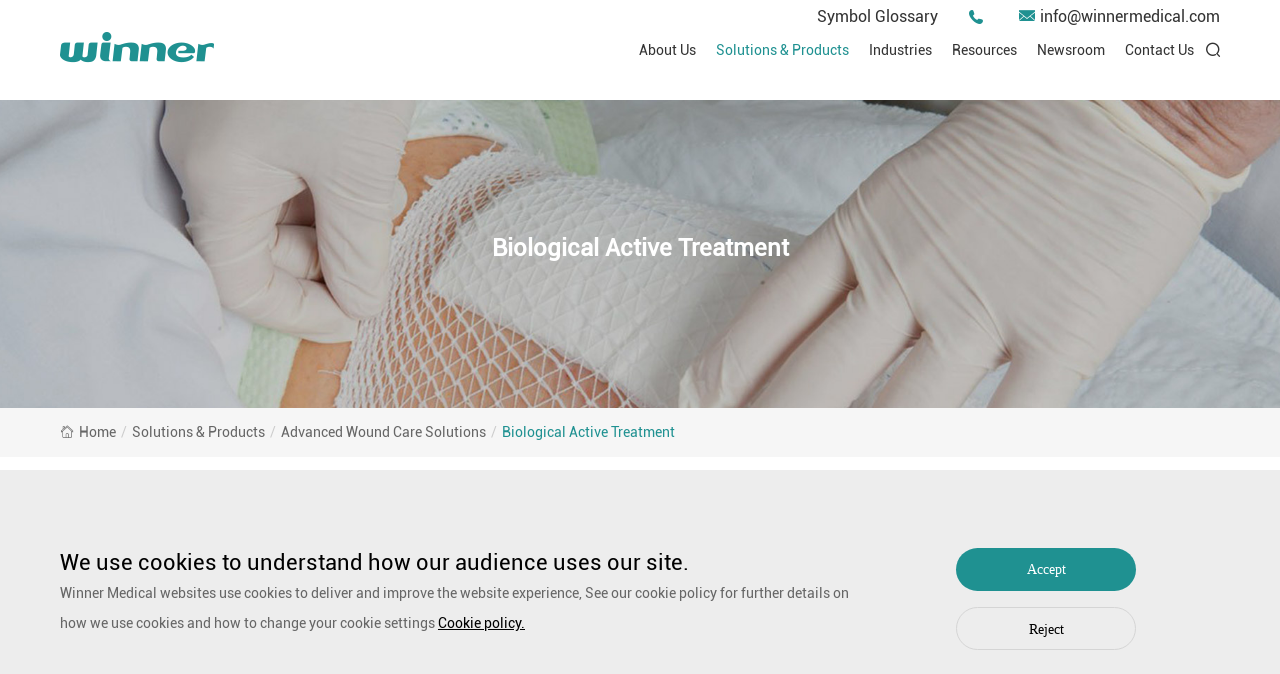

--- FILE ---
content_type: text/html; charset=utf-8
request_url: https://www.winnermedical.com/productlists/28.html
body_size: 9924
content:
<!DOCTYPE html
		PUBLIC "-//W3C//DTD XHTML 1.0 Transitional//EN" "http://www.w3.org/TR/xhtml1/DTD/xhtml1-transitional.dtd">
<html xmlns="http://www.w3.org/1999/xhtml">

<head>
	<meta http-equiv="X-UA-Compatible" content="IE=edge">
	<meta http-equiv="X-UA-Compatible" content="IE=9">
	<meta http-equiv="X-UA-Compatible" content="IE=edge,Chrome=1">
	<meta name="viewport" content="width=device-width, initial-scale=1, minimum-scale=1">
	<meta http-equiv="Content-Type" content="text/html; charset=utf-8">
	<meta name="google-site-verification" content="Sxi7D2GXWTM2FQBmy1yo21xAOsr-iW0g9qK0W55UMio" />
    <meta name="google-site-verification" content="0W5UVtGTINHj47DYDfGormp-yyn7rX4Pdbt3mMRShLo" />
	<link rel="Shortcut Icon" href="/upload/sysconfigs/2021-08/611a308d820b1.png"/>

    <link rel="stylesheet" href="/wstmart/home/view/default/css/iconfont.css">
    <link rel="stylesheet" href="/wstmart/home/view/default/css/iconfont2.css">
    <link rel="stylesheet" href="/wstmart/home/view/default/css/animate.min.css">
    <link rel="stylesheet" href="/wstmart/home/view/default/css/swiper.min.css">
    <link rel="stylesheet" href="/wstmart/home/view/default/css/style.css">
    <script src="/wstmart/home/view/default/js/jquery-3.3.1.min.js"></script>
    <script src="/wstmart/home/view/default/js/common.js"></script>

	<!--    公共js end-->
	<script type="text/javascript" src="/static/plugins/layer/layer.js?v=1.6.0_170825_"></script>
	<script type='text/javascript' src='/static/js/common.js'></script>

	<script>
		window.conf = {"ROOT":"","APP":"","STATIC":"/static","SUFFIX":"html","SMS_VERFY":"","SMS_OPEN":"","GOODS_LOGO":"","SHOP_LOGO":"","MALL_LOGO":"upload/sysconfigs/2022-11/636a2525c329a.png","USER_LOGO":"","IS_LOGIN":"0","TIME_TASK":"1","ROUTES":'{"admin\/index\/login":"login_wj2023","home\/index\/index":"\/","home\/product\/index":"solutions-products\/[:id]","home\/product\/index2":"products\/[:id]","home\/product\/detail":"productinfo<id>","home\/product\/detail2":"productinfo\/[:keys]","home\/product\/index3":"productlist\/[:id]","home\/product\/index4":"productlists\/[:id]","home\/cases\/index":"technologies\/[:id]","home\/cases\/index2":"technologieslist<id>","home\/cases\/detail":"casesinfo\/[:keys]","home\/about\/solutions":"solutions\/[:id]","home\/solution\/index":"industries\/[:id]","home\/solution\/detail":"industriesinfo<id>","home\/news\/index":"newsroom\/[:id]","home\/news\/detail":"newsroominfo<id>","home\/news\/detail2":"newsroominfo\/[:keys]","home\/news2\/index":"resources\/[:id]","home\/news2\/detail":"resourcesinfo<id>","news2\/news\/detail2":"resourcesinfo\/[:keys]","home\/about\/index":"about","home\/about\/index2":"company","home\/about\/brands":"brands","home\/about\/faq":"faq","home\/about\/honor":"honor\/[:id]","home\/about\/videos":"videos","home\/about\/videoslist":"videolist\/[:id]","home\/about\/videodetail":"videoinfo<id>","home\/about\/make":"make","home\/join\/index":"joinlist","home\/about\/contact":"contact","home\/about\/message":"message","home\/about\/successful":"submission-successful","home\/about\/rd":"rd","home\/search\/index":"tag\/[:keys]","home\/sitmap\/index":"sitemap","home\/about\/service":"service\/[:id]","home\/about\/pdf":"pdf\/[:id]","home\/download\/index":"downloadlist","home\/about\/legal":"legal","home\/about\/Symbol":"symbol-glossary","home\/index\/privacy":"privacy","home\/about\/kong":"surgical-gown","home\/index\/kong":"privacy-policy","home\/error\/index":"error"}'}
	</script>
<script>
var _hmt = _hmt || [];
(function() {
  var hm = document.createElement("script");
  hm.src = "https://hm.baidu.com/hm.js?574d252d5702ab8873ad49182373ce7d";
  var s = document.getElementsByTagName("script")[0]; 
  s.parentNode.insertBefore(hm, s);
})();
</script>


	
	

<title>Biological Active Treatment Solution - Winner Medical</title>

<meta name="description" content="Winner Medical provides a whole set of Biological Active Treatment solutions to meet different needs. Click here and get more details.">

<meta name="Keywords" content="Biological Active Treatment solution">


	<link rel="canonical" href="https://www.winnermedical.com/productlists/28.html">
	

	

	
    <!-- Google Tag Manager -->
<script>(function(w,d,s,l,i){w[l]=w[l]||[];w[l].push({'gtm.start':
new Date().getTime(),event:'gtm.js'});var f=d.getElementsByTagName(s)[0],
j=d.createElement(s),dl=l!='dataLayer'?'&l='+l:'';j.async=true;j.src=
'https://www.googletagmanager.com/gtm.js?id='+i+dl;f.parentNode.insertBefore(j,f);
})(window,document,'script','dataLayer','GTM-KPLJ9VC');</script>
<!-- End Google Tag Manager -->

<style>
/*cookie弹出框*/
.cookie{position: fixed;width: 100%;z-index: 1002;background-color: rgba(0,0,0,0.5);left: 0;bottom: 0; background-color: #ededed;}
.cookie_a{width: 100%;height: 250px;padding-top: 78px;}
.cookie_a .commen { display: flex; justify-content: space-between; gap: 30px; }
.cookie_aa{width: 70%;}
.cookie_aa h6{font-size: 22px;color: #000000; }
.cookie_aa p{font-size: 14px;color: #666666;line-height: 30px;}
.cookie_aa p a{color: #000000; text-decoration: underline;font-size: 14px;}
.cookie_ab { flex-shrink: 0; }
.cookie_ab h6{width: 180px;height: 43px;line-height: 43px;background-color: #e58000;border-radius: 21.5px;text-align: center;font-size: 14px;color: #fff;font-family: ml;cursor: pointer;}
.cookie_ab p{width: 180px;height: 43px;line-height: 43px;border: 1px solid #d5d5d5;border-radius: 21.5px;text-align: center;font-size: 14px;color: #000000;font-family: ml;cursor: pointer;margin-top: 16px;}
.cookie.active { display: none; }
</style>

</head>
<body>

	
    <!-- Google Tag Manager (noscript) -->
<noscript><iframe src="https://www.googletagmanager.com/ns.html?id=GTM-KPLJ9VC"
height="0" width="0" style="display:none;visibility:hidden"></iframe></noscript>
<!-- End Google Tag Manager (noscript) -->



<header>
    <div class="w1300">
        <div class="top">
            <a href="/symbol-glossary.html">Symbol Glossary</a>
            <a href="/contact.html"><i class="iconfont icon-tel02"></i><span></span></a>
            <a href="mailto:info@winnermedical.com"><i class="iconfont icon-email1"></i><span>info@winnermedical.com</span></a>
        </div>
        <a href="http://www.winnermedical.com" class="logo">
            <img src="/upload/sysconfigs/2022-11/636a2525c329a.png" alt="Winner Medical Co., Ltd." title="Winner Medical Co., Ltd.">
        </a>
        <div class="right">
            <ul class="nav">
				                <li>
                    <a href="/about.html" class="li_a">About Us</a>
					                    <div class="li_nav">
                        <div class="item_a">
							                            <a href="/company.html">Company</a>
                                                        <a href="/brands.html">Brands</a>
                                                    </div>
						
												
					</div>
                    				</li>
                                <li>
                    <a href="/solutions-products.html" class="li_a">Solutions & Products</a>
					                    <div class="li_nav">
                        <div class="item_a">
							                            <a href="/wound-care-solution.html">Wound Care Solutions</a>
                                                        <a href="/Operating-Room-Solutions.html">Operating Room Solutions</a>
                                                        <a href="/home-care-solution.html">Home Care Solutions</a>
                                                    </div>
						
												
					</div>
                    				</li>
                                <li>
                    <a href="/industries.html" class="li_a">Industries</a>
					                    <div class="li_nav">
                        <div class="item_a">
							                            <a href="/hospital.html">Hospital</a>
                                                        <a href="/pharmacy.html">Pharmacy</a>
                                                        <a href="/ppe.html">PPE</a>
                                                        <a href="/consumer.html">Consumer</a>
                                                        <a href="/industrial-field.html">Industrial Field</a>
                                                    </div>
						
												
					</div>
                    				</li>
                                <li>
                    <a href="/resources.html" class="li_a">Resources</a>
					                    <div class="li_nav">
                        <div class="item_a">
							                            <a href="/pdf.html">Instructions for use (EU)</a>
                                                        <a href="/videos.html">Videos</a>
                                                        <a href="/clinical-resources.html">Clinical Resources</a>
                                                        <a href="/pdf/3.html">Declaration of Conformity (DOC)</a>
                                                    </div>
						
												
					</div>
                    				</li>
                                <li>
                    <a href="/newsroom.html" class="li_a">Newsroom</a>
					                    <div class="li_nav">
                        <div class="item_a">
							                            <a href="/winner-news.html">Winner News</a>
                                                        <a href="/press-release.html">Press Release</a>
                                                        <a href="/events.html">Events</a>
                                                        <a href="/tips-ideas.html">Tips & Ideas</a>
                                                        <a href="/stories.html">Stories</a>
                                                        <a href="/Blog.html">Blog</a>
                                                    </div>
						
												
					</div>
                    				</li>
                                <li>
                    <a href="/contact.html" class="li_a">Contact Us</a>
									</li>
                            </ul>
            <div class="lan" style="display: none;">
                <i class="iconfont icon-quanqiu"></i>
                <div class="item_a">
                                        <a href="http://winnermedical.com"><img src="/wstmart/home/view/default/images/lan.png" title="English" alt="English"><span style="color:red">English</span></a>
                                        <a href="http://jp.winnermedical.com"><img src="/wstmart/home/view/default/images/lan2.png" title="Japan" alt="Japan"><span >Japan</span></a>
                                        <a href="http://fr.winnermedical.com"><img src="/upload/sysconfigs/2023-03/64181214d307b.png" title="Français" alt="Français"><span >Français</span></a>
                                        <a href="http://ru.winnermedical.com"><img src="/upload/sysconfigs/2023-03/64180bc617ef5.png" title="Русский язык" alt="Русский язык"><span >Русский язык</span></a>
                                        <a href="http://ar.winnermedical.com"><img src="/upload/sysconfigs/2023-03/64180bb7d1b60.png" title="بالعربية" alt="بالعربية"><span >بالعربية</span></a>
                                        <a href="http://es.winnermedical.com"><img src="/upload/sysconfigs/2023-03/64180bab7cd9e.png" title="Español" alt="Español"><span >Español</span></a>
                                        <a href="http://de.winnermedical.com"><img src="/upload/sysconfigs/2023-03/64180b9c27ff5.png" title="Deutsch" alt="Deutsch"><span >Deutsch</span></a>
                                    </div>
            </div>
            <div class="serach">
                <i class="i1 iconfont icon-search2"></i>
                <i class="i2 iconfont icon-close"></i>
            </div>
        </div>
    </div>
    <div class="search_box">
        <div class="w1200">
            <form action="/tag.html" onsubmit="onSearch()">
                <input type="text" placeholder="search" name="keys" id="keys" class="iptss">
                <button onclick="onSearch();" type="button" value=""><i class="iconfont icon-search2"></i></button>
            </form>
        </div>
    </div>
</header>
<div class="head_wap">
    <div class="h_top">
        <a href="http://www.winnermedical.com" class="logo">
            <img src="/upload/sysconfigs/2022-11/636a253d7699a.png" alt="Winner Medical Co., Ltd." title="Winner Medical Co., Ltd.">
        </a>
        <div class="right">
            <div class="lan open_lan">
                <i class="iconfont icon-quanqiu"></i>
                <div class="item_a">
                                        <a href="http://winnermedical.com" style="color:red">English</a>
                                        <a href="http://jp.winnermedical.com" >Japan</a>
                                        <a href="http://fr.winnermedical.com" >Français</a>
                                        <a href="http://ru.winnermedical.com" >Русский язык</a>
                                        <a href="http://ar.winnermedical.com" >بالعربية</a>
                                        <a href="http://es.winnermedical.com" >Español</a>
                                        <a href="http://de.winnermedical.com" >Deutsch</a>
                                    </div>
            </div>
            <a class="open_nav"><i></i><i></i><i></i></a>
        </div>
    </div>
    <div class="h_bot">
        <ul class="h_nav">
            <li >
                <div class="a1">
                    <div class="top"><a href="http://www.winnermedical.com">Home</a></div>
                </div>
            </li>
			            <li>
                <div class="a1">
                    <div class="top"><a href="/about.html">About Us</a><i class="i1 iconfont icon-arrow-right"></i></div>
                    					<div class="box">
						                        <div class="a2">
                            <div class="top2"><a href="/company.html">Company</a></div>
                        </div>
                                                <div class="a2">
                            <div class="top2"><a href="/brands.html">Brands</a></div>
                        </div>
                        						
                    </div>
					                </div>
            </li>
                        <li>
                <div class="a1">
                    <div class="top"><a href="/solutions-products.html">Solutions & Products</a><i class="i1 iconfont icon-arrow-right"></i></div>
                    					<div class="box">
						                        <div class="a2">
                            <div class="top2"><a href="/wound-care-solution.html">Wound Care Solutions</a></div>
                        </div>
                                                <div class="a2">
                            <div class="top2"><a href="/Operating-Room-Solutions.html">Operating Room Solutions</a></div>
                        </div>
                                                <div class="a2">
                            <div class="top2"><a href="/home-care-solution.html">Home Care Solutions</a></div>
                        </div>
                        						
                    </div>
					                </div>
            </li>
                        <li>
                <div class="a1">
                    <div class="top"><a href="/industries.html">Industries</a><i class="i1 iconfont icon-arrow-right"></i></div>
                    					<div class="box">
						                        <div class="a2">
                            <div class="top2"><a href="/hospital.html">Hospital</a></div>
                        </div>
                                                <div class="a2">
                            <div class="top2"><a href="/pharmacy.html">Pharmacy</a></div>
                        </div>
                                                <div class="a2">
                            <div class="top2"><a href="/ppe.html">PPE</a></div>
                        </div>
                                                <div class="a2">
                            <div class="top2"><a href="/consumer.html">Consumer</a></div>
                        </div>
                                                <div class="a2">
                            <div class="top2"><a href="/industrial-field.html">Industrial Field</a></div>
                        </div>
                        						
                    </div>
					                </div>
            </li>
                        <li>
                <div class="a1">
                    <div class="top"><a href="/resources.html">Resources</a><i class="i1 iconfont icon-arrow-right"></i></div>
                    					<div class="box">
						                        <div class="a2">
                            <div class="top2"><a href="/pdf.html">Instructions for use (EU)</a></div>
                        </div>
                                                <div class="a2">
                            <div class="top2"><a href="/videos.html">Videos</a></div>
                        </div>
                                                <div class="a2">
                            <div class="top2"><a href="/clinical-resources.html">Clinical Resources</a></div>
                        </div>
                                                <div class="a2">
                            <div class="top2"><a href="/pdf/3.html">Declaration of Conformity (DOC)</a></div>
                        </div>
                        						
                    </div>
					                </div>
            </li>
                        <li>
                <div class="a1">
                    <div class="top"><a href="/newsroom.html">Newsroom</a><i class="i1 iconfont icon-arrow-right"></i></div>
                    					<div class="box">
						                        <div class="a2">
                            <div class="top2"><a href="/winner-news.html">Winner News</a></div>
                        </div>
                                                <div class="a2">
                            <div class="top2"><a href="/press-release.html">Press Release</a></div>
                        </div>
                                                <div class="a2">
                            <div class="top2"><a href="/events.html">Events</a></div>
                        </div>
                                                <div class="a2">
                            <div class="top2"><a href="/tips-ideas.html">Tips & Ideas</a></div>
                        </div>
                                                <div class="a2">
                            <div class="top2"><a href="/stories.html">Stories</a></div>
                        </div>
                                                <div class="a2">
                            <div class="top2"><a href="/Blog.html">Blog</a></div>
                        </div>
                        						
                    </div>
					                </div>
            </li>
                        <li>
                <div class="a1">
                    <div class="top"><a href="/contact.html">Contact Us</a></div>
                                    </div>
            </li>
                    </ul>
        <form action="/tag.html" class="h_search" onsubmit="onSearch2()">
            <input type="text" placeholder="search" name="keys"  id="keys" class="ipts">
            <button onclick="onSearch2();" type="button" class="iconfont icon-sousuo"></button>
        </form>
    </div>
</div>
<div class="header_d"></div>




<h1 style="width: 0;height: 0;overflow: hidden;">Biological Active Treatment Solution - Winner Medical</h1>




<div class="banner_info banner_info_after">

	
	<picture href="" class="img">

		<source srcset="/upload/goods_cats/2022-12/639703f3afbd2.jpg" media="(max-width: 768px)">

		<img src="/upload/goods_cats/2022-12/639703ef85ba7.jpg" alt="Biological Active Treatment solution" title="Biological Active Treatment solution">

	</picture>

	
	<div class="art">

		<div class="w1300">

			<h2>Biological Active Treatment</h2>

			<div class="divs">

				
			</div>

		</div>

	</div>

</div>






<div class="mbx">

	<div class="w1300">

		<a href="http://www.winnermedical.com"><i
				class="iconfont icon-shouye1"></i><span>Home</span></a><em>/</em>

		<a href="/solutions-products.html">Solutions & Products</a><em>/</em>

		<a href="/advanced-wound-care-solutions.html">Advanced Wound Care Solutions</a><em>/</em>

		<a class="on" href="javascript:;">Biological Active Treatment</a>

	</div>

</div>

<div class="pro_txt">

	<div class="w1300 wow fadeInUp">

		
	</div>

</div>

<div class="product1 p_product1">

	<div class="product1_s w1300">

		<div class="left wow fadeInLeft">

			<h2 class="title2" ><img src="/wstmart/home/view/default/images/i9.png" alt="Winner Medical Co., Ltd." title="Winner Medical Co., Ltd.">Types of Biological Active Treatment</h2>

			<div class="line"></div>





			<ul class="pro_list" id="view_product">







			</ul>



			<!--<div class="fyq3">-->



			<!--	<div id="pageview_product">-->



			<!--	</div>-->

			<!--	<p class="p1" id="page1"></p>-->

			<!--</div>-->

			<div class="solutions solutions1">

				<div class="w1300 forview">

					
				</div>

			</div>

		</div>

		<div class="right wow fadeInRight">

			<form action="/tag.html" class="h_search" onsubmit="onSearch4()">

				<input type="text" placeholder="search..." name="keys" id="keys" class="ipts4">

				<button onclick="onSearch4();" type="button" value=""><i class="iconfont icon-search2"></i></button>

			</form>

			<ul class="pro_list2">

				<li>

					<a href="/solutions-products.html" class="a1">Product Categories</a>

					
					<div class="box1">

						<div class="a2 on">

							<a  href="/wound-care-solution.html" 								class="on">Wound Care Solutions</a><i class="iconfont icon-xiangyou1"></i>

						</div>

						
						<div class="box2"  style="display: block;" >

							<div class="item_a">

								<a  href="/traditional-wound-care-solution.html" 									class="">Traditional Wound Care Solution</a>

								
								<a href="/gauze.html"
									class="">Gauze</a>

								
								<a href="/bandage.html"
									class="">Bandage</a>

								
								<a href="/adhesive-and-film-dressing.html"
									class="">Adhesive and Film Dressing</a>

								
								<a href="/Cotton.html"
									class="">Cotton</a>

								
								<a href="/non-woven.html"
									class="">Non-woven</a>

								
								<a href="/basic-kit.html"
									class="">Basic Kit</a>

								
							</div>

						</div>

						
						<div class="box2"  style="display: block;" >

							<div class="item_a">

								<a  href="/advanced-wound-care-solutions.html" 									class="on">Advanced Wound Care Solutions</a>

								
								<a href="/liquid-skin-protectants.html"
									class="">Liquid Skin Protectants</a>

								
								<a href="/debridement.html"
									class="">Debridement</a>

								
								<a href="/exudate-management.html"
									class="">Exudate Management</a>

								
								<a href="/productlists/25.html"
									class="">Anti-Adhesion Wound Care</a>

								
								<a href="/scar-repair.html"
									class="">Scar Repair</a>

								
								<a href="/Antimicrobial-Solution.html"
									class="">Antimicrobial Solution</a>

								
								<a href="/productlists/28.html"
									class="on">Biological Active Treatment</a>

								
								<a href="/compression-treatment.html"
									class="">Compression Treatment</a>

								
							</div>

						</div>

						


					</div>

					
					<div class="box1">

						<div class="a2 ">

							<a  href="/Operating-Room-Solutions.html" 								class="">Operating Room Solutions</a><i class="iconfont icon-xiangyou1"></i>

						</div>

						
						<div class="box2" >

							<div class="item_a">

								<a  href="/other-medical-product-solution.html" 									class="">Other Medical Product Solutions</a>

								
								<a href="/masks.html"
									class="">Masks</a>

								
								<a href="/gloves.html"
									class="">Gloves</a>

								
								<a href="/protective-apparel.html"
									class="">Protective Apparel</a>

								
							</div>

						</div>

						
						<div class="box2" >

							<div class="item_a">

								<a  href="/or-solution.html" 									class="">OR Solutions</a>

								
								<a href="/surgical-gowns.html"
									class="">Surgical Gowns</a>

								
								<a href="/surgical-drapes.html"
									class="">Surgical Drapes</a>

								
								<a href="/speciality-drapes-and-packs.html"
									class="">Speciality Drapes and Packs</a>

								
								<a href="/or-solution-accessories.html"
									class="">OR Solution Accessories</a>

								
							</div>

						</div>

						
						<div class="box2" >

							<div class="item_a">

								<a  href="/kits-trays.html" 									class="">General Surgical Kits & Trays</a>

								
							</div>

						</div>

						
						<div class="box2" >

							<div class="item_a">

								<a  href="/productlist/11.html" 									class="">Pet Care Solutions</a>

								
							</div>

						</div>

						


					</div>

					
					<div class="box1">

						<div class="a2 ">

							<a  href="/home-care-solution.html" 								class="">Home Care Solutions</a><i class="iconfont icon-xiangyou1"></i>

						</div>

						
						<div class="box2" >

							<div class="item_a">

								<a  href="/wound-care.html" 									class="">Wound Care</a>

								
							</div>

						</div>

						
						<div class="box2" >

							<div class="item_a">

								<a  href="/personal-care.html" 									class="">Personal Care</a>

								
								<a href="/incotinence.html"
									class="">Incotinence</a>

								
								<a href="/ear-nose-and-throat-care.html"
									class="">Ear, Nose and Throat Care</a>

								
								<a href="/foot-care.html"
									class="">Foot Care</a>

								
								<a href="/daily-care.html"
									class="">Daily Care</a>

								
								<a href="/sports-care.html"
									class="">Sports Care</a>

								
							</div>

						</div>

						
						<div class="box2" >

							<div class="item_a">

								<a  href="/purcotton-daily-care.html" 									class="">PurCotton Daily Care</a>

								
								<a href="/hygiene.html"
									class="">Hygiene</a>

								
								<a href="/cosmetic.html"
									class="">Cosmetic</a>

								
								<a href="/other.html"
									class="">Other purcotton products</a>

								
							</div>

						</div>

						


					</div>

					
				</li>

				<li>

					<a href="/newsroom.html" class="a1">Related News</a>

					
					<div class="box1">

						<div class="a2">

							<a href="/newsroominfo763.html">Winner Medical Debuts at Medica 2025 Showcasing Technology, Green Initiatives, and Global Layout</a>

						</div>

					</div>

					
					<div class="box1">

						<div class="a2">

							<a href="/newsroominfo761.html">Winner Medical at MEDICA 2024:Releases New Carbon Reduction and Sustainable Healthcare Solutions</a>

						</div>

					</div>

					
					<div class="box1">

						<div class="a2">

							<a href="/Winner-Medical-Successfully-Showcased-at-IWII-ampamp-6TH-Global-Wound-Conference-Thanks-to-All-Healthcare-Professionals.html">Winner Medical Successfully Showcased at IWII & 6TH Global Wound Conference, Thanks to All Healthcare Professionals</a>

						</div>

					</div>

					
					<div class="box1">

						<div class="a2">

							<a href="/Winner-Medical-and-UnicsMed-Shine-at-MONASH-International-Wound-Conference-2024.html">Winner Medical and UnicsMed Shine at MONASH International Wound Conference 2024</a>

						</div>

					</div>

					
				</li>

			</ul>

		</div>

	</div>

	<div class="mes_index2">
	
			
	</div>

	<div class="solutions_news">

		<div class="w1300">
            <a href="/newsroom.html">
    			<h2 class="title2 wow fadeInUp"><img src="/wstmart/home/view/default/images/i9.png" alt="Winner Medical Co., Ltd." title="Winner Medical Co., Ltd.">Biological Active Treatment    				Related Articles and Resources</h2>
			</a>

			<div class="items">

				
				<div class="left wow fadeInLeft">

					<a href="/newsroominfo763.html">

						<div class="imgbox">

							<img src="/upload/articles/2025-11/691e76564e166.jpg" alt="Winner Medical Debuts at Medica 2025 Showcasing Technology, Green Initiatives, and Global Layout" title="Winner Medical Debuts at Medica 2025 Showcasing Technology, Green Initiatives, and Global Layout">

						</div>

						<div class="art">

							Winner Medical Debuts at Medica 2025 Showcasing Technology, Green Initiatives, and Global Layout
						</div>

					</a>

				</div>

				
				<div class="right wow fadeInRight">

					<div class="item_a">

						
						<a href="/newsroominfo761.html">

							<i class="iconfont icon-jiantou_xiangyouliangci_o"></i>

							<p>Winner Medical at MEDICA 2024:Releases New Carbon Reduction and Sustainable Healthcare Solutions</p>

						</a>

						
						<a href="/Winner-Medical-Successfully-Showcased-at-IWII-ampamp-6TH-Global-Wound-Conference-Thanks-to-All-Healthcare-Professionals.html">

							<i class="iconfont icon-jiantou_xiangyouliangci_o"></i>

							<p>Winner Medical Successfully Showcased at IWII & 6TH Global Wound Conference, Thanks to All Healthcare Professionals</p>

						</a>

						
						<a href="/Winner-Medical-and-UnicsMed-Shine-at-MONASH-International-Wound-Conference-2024.html">

							<i class="iconfont icon-jiantou_xiangyouliangci_o"></i>

							<p>Winner Medical and UnicsMed Shine at MONASH International Wound Conference 2024</p>

						</a>

						
						<a href="/Winner-Medical-Expands-Internationally-Acquires-GRI-to-Build-a-Resilient-Global-Supply-Chain.html">

							<i class="iconfont icon-jiantou_xiangyouliangci_o"></i>

							<p>Winner Medical Expands Internationally, Acquires GRI to Build a Resilient Global Supply Chain</p>

						</a>

						
						<a href="/NEWS-Winner-Medical-Various-Products-Receive-Intertek-Green-Leaf-Certification.html">

							<i class="iconfont icon-jiantou_xiangyouliangci_o"></i>

							<p>NEWS!Winner Medical's Various Products Receive Intertek Green Leaf Certification!</p>

						</a>

						
					</div>

					<a class="more" href="/newsroom.html">

						<span>Learn More</span><i class="iconfont icon-xiangyou1"></i>

					</a>

				</div>

			</div>

		</div>

	</div>


	<div class="mes_index_two">
		<div class="center w1300">
			<div class="relation_hint">
				<p class="thank">Thank you for your attention on <span class="gtj-ff-bold">Winner Medical </span></p>
				<p class="explain">Email us with any questions or inquiries or use our contact data. We would be happy to answer your questions.</p>
			</div>
			<div class="relation_form">
				<form  class="wow fadeInUp">

					<label for="" class="">
						<i class="i1 iconfont icon-icon-safe-bluefuben"></i>
						<input class="ii1 float" type="text" placeholder="*Name" name="con_name" id="con_name" required>
					</label>

					<label for="" class="emils">
					    <i class="i1 iconfont icon-email2"></i>
                        <input class="ii1 float" type="text" placeholder="*Email" required name="con_email" id="con_email" onkeyup="verify(this)">
                        <span class="spans"></span>
                    </label>

					<label for="">
						<i class="i1 iconfont icon-tel"></i>
						<input type="text" class="float" placeholder="*phone" name="con_phone" id="con_phone" required>

					</label>

					<label for="">
						<i class="i1 iconfont icon-diqiuquanqiu"></i>
						<input type="text" class="float" placeholder="*Country" name="con_country" id="con_country" required>
					</label>

					<label class="l1" for="">
						<i class="i1 iconfont icon-duihuazixun"></i>
						<textarea class="ii1 float" name="con_desc" id="con_desc" cols="30" rows="5" placeholder="*How Can We Help?"  required></textarea>

					</label>

					<div class="btn">

						<button class="btn_a" type="button" onclick="contant()" id="sub_btn">submit</button>

					</div>

				</form>
			</div>
		</div>

	</div>

</div>



<script src="/wstmart/home/view/default/js/wow.js"></script>

<script src="/wstmart/home/view/default/js/countUp.js"></script>

<script src="/wstmart/home/view/default/js/swiper.min.js"></script>

<script src="/wstmart/home/view/default/js/swiper.animate1.0.3.min.js"></script>



<script>
	// $(function(){

	//     $('.pro_list2 li').eq(0).find('.box1').eq(0).find('.a2 i').click();}

	//     )

	$('.pro_list2 .a2 i').click(function() {

		$(this).parent().toggleClass('on').siblings().slideToggle();

		$(this).parents('.box1').siblings().find('.a2').removeClass('on');

		$(this).parents('.box1').siblings().find('.box2').slideUp();

	})
	setTimeout(() => {

		$(document).ready(function() {
			var con = document.querySelector('.p_product1');
			var conTop = con.offsetTop;
			var product1left = $('.p_product1').find(
				".product1_s .left ,.left .pro_list , .left .pro_info_box").height();
			var product1right = $('.p_product1').find(".right .pro_list2,.product1_s .right .pro_list2")
				.height();
			var right1 = $('.p_product1').find(".right");
			console.log(product1left, product1right, 1245);
			if (product1left > product1right) {
				console.log(1);
				if ($(window).width() > 990) {
					window.addEventListener('scroll', function() {
						if (this.pageYOffset >= conTop) {
							console.log(this.pageYOffset, conTop, 789);
							$(right1).addClass('right_sticky')
						} else {
							$(right1).removeClass('right_sticky')
						}
					})
				}

			}
		});

	}, 1000);
</script>

<input type="hidden" name="page_product" value="1" id="page_product">

<input type="hidden" name="id_product" value="28" id="id_product">

<input type="hidden" name="count_product" class="count" value="1" id="count_product">

<input type="hidden" name="limit_product" value="99" id="limit_product">

<input type="hidden" name="url_product" value="/home/product/productlist2.html" id="url_product">

<script id="demo_product" type="text/html">

{{# layui.each(d, function(index, item){ }}



	<li>

		<a href="{{item.navUrl}}">

			<div class="imgbox">

				<img src="/{{ item.goodsImg }}" alt="{{ item.goodsName }}" title="{{ item.goodsName }}">

			</div>

			<div class="art">

				<h5>{{ item.goodsName }}</h5>

				<div class="cdesc">

					{{ item.goodsTips }}

				</div>

				<div class="btn_a">

					<span>View More</span><i class="iconfont icon-xiangyou1"></i>

				</div>

			</div>

		</a>

	</li>





	{{# }); }}

		{{# if(d.length === 0){ }}



			{{# } }}

</script>



<script>
	$(".right > .nav > li:eq(1)").addClass('on').siblings().removeClass('on');

	$(".h_bot > .h_nav > li:eq(1)").addClass('on').siblings().removeClass('on');
</script>



<div class="videomark videomark1" onclick="closevideo()"></div>
<div class="videobox videobox1">
    <a class="close iconfont icon-close" href="javascript:;" onclick="closevideo()"></a>
    <div class="video"><video src="" controls></video></div>
    <!--<div class="video"><iframe src="" scrolling="no" border="0" frameborder="no" framespacing="0" allowfullscreen="true"> </iframe></div>-->
</div>

<div class="videomark videomark2" onclick="closevideo2()"></div>
<div class="videobox videobox2">
    <a class="close iconfont icon-close" href="javascript:;" onclick="closevideo2()"></a>
    <div class="video">
        <iframe id="iframe_v" src="" scrolling="no" border="0" frameborder="no" framespacing="0" allowfullscreen="true"></iframe>
    </div>
</div>

<footer>
    <div class="w1300">
        <div class="foot1">
            <div class="left">
                <a href="http://www.winnermedical.com" class="logo">
                    <img src="/upload/sysconfigs/2022-11/636a25473689a.png" alt="Winner Medical Co., Ltd." title="Winner Medical Co., Ltd.">
                </a>
                <form >
                    <label for="" class="emils2 flex_1">
                        <input type="text" class="float3 " placeholder="Enter Email" name="con_email" id="con_email" onkeyup="verify2(this)">
                        <span class="spans2"></span>
                    </label>
                    <button onclick="contant3()" type="button" id="sub_btn3"><i class="iconfont icon-xiangyou1"></i></button>
                </form>
                <div class="share">
                    <a href="https://www.facebook.com/Winner-Medical-CoLtd-112423984000353" rel="nofollow" target="_blank" class="iconfont icon-facebook"></a>
                    <a href="https://twitter.com/medical_winner" rel="nofollow" target="_blank" class="iconfont icon-twitter1"></a>
                    <a href="https://www.linkedin.com/company/17912476/" rel="nofollow" target="_blank" class="iconfont icon-linkedin-in"></a>
                    <a href="https://www.youtube.com/channel/UC8nGY0qCGjhcmaupb_5JZgQ" rel="nofollow" target="_blank" class="iconfont icon-icons_video"></a>
                    <a rel="nofollow" target="_blank" class="iconfont icon-weixin2">
                        <div class="codeImg">
                            <img src="/upload/sysconfigs/2023-07/64a683e5b534f.jpg" alt="Winner Medical Co., Ltd." title="Winner Medical Co., Ltd."/>
                        </div>
                    </a>
                </div>
            </div>
            <ul>
                                <li>
                    <a href="/industries.html" class="a1">INDUSTRIES</a>
                    <div class="item_a">
						                        <a href="/hospital.html" >Hospital</a>
                                                <a href="/pharmacy.html" >Pharmacy</a>
                                                <a href="/ppe.html" >PPE</a>
                                                <a href="/consumer.html" >Consumer</a>
                                                <a href="/industrial-field.html" >Industrial Field</a>
                                            </div>
                </li>
				                <li>
                    <a href="/newsroom.html" class="a1">NEWSROOM</a>
                    <div class="item_a">
						                        <a href="/winner-news.html" >Winner News</a>
                                                <a href="/press-release.html" >Press Release</a>
                                                <a href="/events.html" >Events</a>
                                                <a href="/tips-ideas.html" >Tips & Ideas</a>
                                                <a href="/stories.html" >Stories</a>
                                                <a href="/Blog.html" >Blog</a>
                                            </div>
                </li>
				                <li>
                    <a href="/about.html" class="a1">QUICK LINKS</a>
                    <div class="item_a">
						                        <a href="/Clinical-Resources.html" >Resources</a>
                                                <a href="/about.html" >About Us</a>
                                                <a href="/contact.html" >Contact Us</a>
                                                <a href="https://www.purcotton.net/"  target="_blank" >purcotton.net</a>
                                            </div>
                </li>
				            </ul>
        </div>
        <div class="foot2">
            <div class="top">
                <span>Popular Searches</span>
                <div class="line"></div>
            </div>
            <div class="item_a">
				
				                <a href="/traditional-wound-care-solution.html">Traditional Wound Care Solution</a>
                                <a href="/gauze.html">Gauze</a>
                                <a href="/other-medical-product-solution.html">Other Medical Product Solutions</a>
                                <a href="/liquid-skin-protectants.html">Liquid Skin Protectants</a>
                                <a href="/surgical-gowns.html">Surgical Gowns</a>
                                <a href="/advanced-wound-care-solutions.html">Advanced Wound Care Solutions</a>
                                <a href="/bandage.html">Bandage</a>
                                <a href="/or-solution.html">OR Solutions</a>
                                <a href="/foam-dressing.html">Foam Dressing</a>
                                <a href="/silicone-wound-contact-layer.html">Silicone Wound Contact Layer</a>
                                <a href="/silver-antimicrobial-dressing.html">Silver Antimicrobial Dressing</a>
                                <a href="/phmb-antimicrobial-dressing.html">PHMB Antimicrobial Dressing</a>
                                <a href="/silicone-scar-repair-sheet.html">Silicone Scar Repair Sheet</a>
                                <a href="/wound-care.html">Wound Care</a>
                                <a href="/incotinence.html">Incotinence</a>
                                <a href="/hygiene.html">Hygiene</a>
                                <a href="/kits-trays.html">General Surgical Kits &amp;amp; Trays</a>
                                <a href="/adhesive-and-film-dressing.html">Adhesive and Film Dressing</a>
                                <a href="/debridement.html">Debridement</a>
                                <a href="/super-absorbent-dressing.html">Super Absorbent Dressing</a>
                                <a href="/surgical-drapes.html">Surgical Drapes</a>
                                <a href="/personal-care.html">Personal Care</a>
                                <a href="/ear-nose-and-throat-care.html">Ear, Nose and Throat Care</a>
                                <a href="/productlists/11.html">Pet Care Solutions</a>
                                <a href="/Cotton.html">Cotton</a>
                                <a href="/exudate-management.html">Exudate Management</a>
                                <a href="/alginate-dressing.html">Alginate Dressing</a>
                                <a href="/speciality-drapes-and-packs.html">Speciality Drapes and Packs</a>
                                <a href="/purcotton-daily-care.html">PurCotton Daily Care</a>
                                <a href="/foot-care.html">Foot Care</a>
                                <a href="/cosmetic.html">Cosmetic</a>
                                <a href="/productlists/25.html">Anti-Adhesion Wound Care</a>
                                <a href="/or-solution-accessories.html">OR Solution Accessories</a>
                                <a href="/gelling-fiber-dressing.html">Gelling Fiber Dressing</a>
                                <a href="/daily-care.html">Daily Care</a>
                                <a href="/other.html">Other purcotton products</a>
                                <a href="/non-woven.html">Non-woven</a>
                                <a href="/scar-repair.html">Scar Repair</a>
                                <a href="/sports-care.html">Sports Care</a>
                                <a href="/basic-kit.html">Basic Kit</a>
                                <a href="/Antimicrobial-Solution.html">Antimicrobial Solution</a>
                                <a href="/productlists/28.html">Biological Active Treatment</a>
                                <a href="/compression-treatment.html">Compression Treatment</a>
                                
                
            </div>
        </div>
    </div>
    <div class="foot3">
        <div class="w1300">
            <div class="left">
                Copyright by 1991-2023 Winner Medical Co., Ltd. All Rights Reserved. <br class="wap">
                <a href="https://beian.miit.gov.cn" rel="nofollow" target="_blank">粤ICP备17048516号.</a>            
                <a href="/sitemap.html">Sitemap</a>   |  
                <a href="/privacy.html" rel="nofollow" target="_blank">Privacy Policy</a>
            </div>
            <div class="right">
                In case of any concern,                <a href="/contact.html">Contact Us</a>
                <a href="https://www.huahanlink.com/" target="_blank" rel="nofollow" style="margin-left:10px;">by Huahanlink</a>
            </div>
        </div>
    </div>
</footer>

<div class="kf">
    <a href="mailto:info@winnermedical.com"  title="E-mail" rel="nofollow">
        <i class="iconfont icon-email1"></i>
        <p>info@winnermedical.com</p>
    </a>
    <a href="tel:+86-755-2813-8888" title="TEL" rel="nofollow">
        <i class="iconfont icon-tel02"></i>
        <p>+86-755-2813-8888</p>
    </a>
    <a href="/contact.html" title="Feedback">
        <i class="iconfont icon-liuyan"></i>
    </a>
    <a class="go_top" href="javascript:;">
        <i class="iconfont icon-shangshuangjiantou"></i>
    </a>
</div>
<script>
    $(".kf .go_top").click(function () {
        $("html,body").animate({ "scrollTop": 0 }, 1000);
    });

    $(window).scroll(function () {
        var top = $(window).scrollTop();
        if( top > 500){
            $(".kf").addClass('on')
        } else {
            $(".kf").removeClass('on')
        }
    })
</script>
<input type="hidden" id="langs" name="langs" class="iptlang" value="en"/>





<script type="text/javascript"> _linkedin_partner_id = "4511705"; window._linkedin_data_partner_ids = window._linkedin_data_partner_ids || []; window._linkedin_data_partner_ids.push(_linkedin_partner_id); </script><script type="text/javascript"> (function(l) { if (!l){window.lintrk = function(a,b){window.lintrk.q.push([a,b])}; window.lintrk.q=[]} var s = document.getElementsByTagName("script")[0]; var b = document.createElement("script"); b.type = "text/javascript";b.async = true; b.src = "https://snap.licdn.com/li.lms-analytics/insight.min.js"; s.parentNode.insertBefore(b, s);})(window.lintrk); </script> <noscript> <img height="1" width="1" style="display:none;" alt="" src="https://px.ads.linkedin.com/collect/?pid=4511705&fmt=gif" /> </noscript>
</body>
<div class="cookie ">
			<div class="w1600">
				<div class="cookie_a">
					<div class="commen">
						<div class="cookie_aa fl hrefall">
							<h6 datatype="span" class="" datafanyi="fanyi"> We use cookies to understand how our audience uses our site.</h6>
							<p><v datatype="span" datafanyi="fanyi" class="">Winner Medical websites use cookies to deliver and improve the website experience, See our cookie policy for further details on how we use cookies and how to change your cookie settings </v><a href="/privacy.html" class="hrefson" target="_blank" datatype="hrefs" datafanyi="fanyi">Cookie policy.</a></p>
						</div>
						<div class="cookie_ab fr">
							<h6 onclick="oncookiestatus(1)" datatype="span" datafanyi="fanyi">Accept</h6>
							<p onclick="oncookiestatus(0)" datatype="span" datafanyi="fanyi">Reject</p>
						</div>
						<div class="clearfix"></div>
					</div>
				</div>
			</div>
		</div></html>
<script type='text/javascript' src="/static/plugins/layui/layui.js?v=1.6.0_170825_"></script>



<script type='text/javascript' src='/wstmart/home/view/default/js/common2.js?v=1.6.0_170825_'></script>

<script type='text/javascript' src='/wstmart/home/view/default/js/pages.js?v=1.6.0_170825_'></script>





<script>
	$(function() {

		laytplss2('product');

	})
</script>




<script type="text/javascript" src="/wstmart/home/view/default/js/form.js?v=1.6.0_170825_"></script>
<script type="text/javascript" src="/wstmart/home/view/default/js/footer.js"></script>
<input type="hidden" id="LangForlang" value="">
<script>
     // 增加cookie状态
    function oncookiestatus(statustr=0){
        $(".cookie").addClass("active");
        if(statustr==1){
            setCookie('getcookiestatus',1,1);
        }
    }
    $(function() {
        var cookiestatus = getCookie('getcookiestatus');
        if(cookiestatus==1){
            $(".cookie").addClass("active");
        }
    })
    
        // 设置cookie
    function setCookie(cname,cvalue,exdays=1)
    {
    	var d = new Date();
    	d.setTime(d.getTime()+(exdays*24*60*60*1000));
    	var expires = "expires="+d.toGMTString();
    	document.cookie = cname + "=" + cvalue + "; " + expires;
    }
    
    // 获取cookie
    function getCookie(cname)
    {
    	var name = cname + "=";
    	var ca = document.cookie.split(';');
    	for(var i=0; i<ca.length; i++)
    	{
    		var c = ca[i].trim();
    		if (c.indexOf(name)==0) return c.substring(name.length,c.length);
    	}
    	return "";
    }
     // 增加cookie状态 end
</script>



--- FILE ---
content_type: text/css
request_url: https://www.winnermedical.com/wstmart/home/view/default/css/iconfont2.css
body_size: 507
content:
@font-face {
  font-family: "iconfont"; /* Project id 3858412 */
  src: url('//at.alicdn.com/t/c/font_3858412_ga0zjtv74eq.woff2?t=1673332895587') format('woff2'),
       url('//at.alicdn.com/t/c/font_3858412_ga0zjtv74eq.woff?t=1673332895587') format('woff'),
       url('//at.alicdn.com/t/c/font_3858412_ga0zjtv74eq.ttf?t=1673332895587') format('truetype');
}

.iconfont {
  font-family: "iconfont" !important;
  font-size: 16px;
  font-style: normal;
  -webkit-font-smoothing: antialiased;
  -moz-osx-font-smoothing: grayscale;
}

.icon-liuyan:before {
  content: "\e744";
}


--- FILE ---
content_type: text/css
request_url: https://www.winnermedical.com/wstmart/home/view/default/css/style.css
body_size: 31620
content:
@charset "UTF-8";
html,
body,
div,
object,
iframe,
h1,
h2,
h3,
h4,
h5,
h6,
blockquote,
pre,
abbr,
address,
cite,
code,
del,
dfn,
em,
img,
ins,
kbd,
q,
samp,
small,
strong,
sub,
sup,
var,
b,
i,
dl,
dt,
dd,
ol,
ul,
li,
fieldset,
form,
label,
legend,
table,
caption,
tbody,
tfoot,
thead,
tr,
th,
td,
article,
aside,
canvas,
details,
figcaption,
figure,
main,
footer,
header,
hgroup,
menu,
nav,
section,
summary,
input,
textarea,
select,
button,
time,
mark,
audio,
video {
  margin: 0;
  padding: 0;
  border: 0;
  outline: 0;
  font-size: initial;
  vertical-align: baseline;
  background: transparent;
  -webkit-tap-highlight-color: transparent;
}
article,
aside,
details,
figcaption,
figure,
footer,
header,
main,
nav,
section {
  display: block;
}
body {
  padding: 0;
  margin: 0 auto !important;
  font-size: 16px;
  line-height: 1.4;
  color: #333;
  min-width: 320px;
  width: 100%;
  zoom: 1;
  background: #fff;
  -webkit-text-size-adjust: none;
  -webkit-tap-highlight-color: rgba(0, 0, 0, 0);
  -webkit-tap-highlight: rgba(0, 0, 0, 0);
  -webkit-font-smoothing: antialiased;
}
* {
  -webkit-tap-highlight-color: transparent;
  -moz-box-sizing: border-box;
  -ms-box-sizing: border-box;
  -o-box-sizing: border-box;
  -webkit-box-sizing: border-box;
  box-sizing: border-box;
}
p,
span {
  margin: 0;
  padding: 0;
  border: 0;
  outline: 0;
  vertical-align: baseline;
  background: transparent;
  -webkit-tap-highlight-color: transparent;
}
h1,
h2,
h3,
h4,
h5,
h6,
em,
i {
  font-weight: normal;
  font-style: normal;
}
ul,
ol,
li {
  list-style-type: none;
}
a {
  text-decoration: none;
  outline: none;
  color: #333;
  cursor: pointer;
}
a:focus {
  outline: none;
  -moz-outline: none;
}
a img {
  border: none;
}
select,
input,
textarea {
  border-radius: 0;
  -webkit-border-radius: 0;
}
input:focus {
  outline: none;
}
input,
button,
select,
textarea {
  outline: none;
}
textarea {
  resize: none;
}
textarea,
input,
select {
  background: none;
  border: none;
  margin: 0;
  padding: 0;
}
table {
  background-color: transparent;
  border-spacing: 0;
  border-collapse: collapse;
  width: 100%;
  border-top: solid 1px #ddd;
  border-left: solid 1px #ddd;
  box-sizing: border-box;
}
table th {
  background-color: #f9f9f9;
  text-align: center;
  box-sizing: border-box;
}
table td,
table th {
  padding: 5px 10px;
  border: 1px solid #ddd;
  box-sizing: border-box;
}
main,
footer {
  display: block;
}
input[type="button"],
input[type="submit"],
input[type="file"],
button {
  cursor: pointer;
  -webkit-appearance: none;
}
.clearfix:after {
  clear: both;
  display: block;
  content: "";
  height: 0;
  visibility: hidden;
}
.clearfix {
  *zoom: 1;
}
.fl {
  float: left;
}
.fr {
  float: right;
}
.flex {
  display: -webkit-box;
  display: -ms-flexbox;
  display: -webkit-flex;
  display: flex;
}
.fleximportant {
  display: -webkit-box !important;
  display: -ms-flexbox !important;
  display: -webkit-flex !important;
  display: flex !important;
}
.inlineflex {
  display: inline-flex;
  display: -ms-inline-flexbox;
  display: -webkit-inline-flex;
}
.d_flex > * {
  display: block;
}
.f_direction_column {
  -webkit-box-orient: vertical;
  -ms-flex-direction: column;
  -webkit-flex-direction: column;
  flex-direction: column;
}
.f_direction_row {
  -webkit-flex-direction: row;
  -moz-flex-direction: row;
  -ms-flex-direction: row;
  -o-flex-direction: row;
  flex-direction: row;
}
.j_center {
  -webkit-box-pack: center;
  -ms-flex-pack: center;
  -webkit-justify-content: center;
  justify-content: center;
}
.j_end {
  -webkit-box-pack: end;
  -ms-flex-pack: end;
  -webkit-justify-content: flex-end;
  justify-content: flex-end;
}
.j_start {
  -webkit-box-pack: start;
  -ms-flex-pack: start;
  -webkit-justify-content: flex-start;
  justify-content: flex-start;
}
.j_justify {
  -webkit-box-pack: justify;
  -ms-flex-pack: justify;
  -webkit-justify-content: space-between;
  justify-content: space-between;
}
.j_around {
  -moz-justify-content: space-around;
  -webkit-justify-content: space-around;
  justify-content: space-around;
}
.a_start {
  -webkit-box-align: start;
  -ms-flex-align: start;
  -webkit-align-items: flex-start;
  align-items: flex-start;
}
.a_end {
  -webkit-box-align: end;
  -ms-flex-align: end;
  -webkit-align-items: flex-end;
  align-items: flex-end;
}
.a_center {
  -webkit-box-align: center;
  -ms-flex-align: center;
  -webkit-align-items: center;
  align-items: center;
}
.a_baseline {
  -webkit-box-align: baseline;
  -ms-flex-align: baseline;
  -webkit-align-items: baseline;
  align-items: baseline;
}
.flex_wrap {
  flex-wrap: wrap;
  -ms-flex-wrap: wrap;
}
.flex_auto {
  -webkit-box-flex: 1;
  -ms-flex: auto;
  -webkit-flex: auto;
  flex: auto;
}
.flex_1 {
  width: 0;
  -webkit-box-flex: 1;
  -ms-flex: 1;
  -webkit-flex: 1;
  flex: 1;
}
.order_2 {
  -webkit-box-ordinal-group: 2;
  -ms-flex-order: 2;
  -webkit-order: 2;
  order: 2;
}
.order_3 {
  -webkit-box-ordinal-group: 3;
  -ms-flex-order: 3;
  -webkit-order: 3;
  order: 3;
}
.text {
  overflow: hidden;
  text-overflow: ellipsis;
  white-space: nowrap;
}
.dh {
  -webkit-transition: all 0.5s;
  -o-transition: all 0.5s;
  transition: all 0.5s;
}
.fd {
  -webkit-transform: scale(1.05);
  -ms-transform: scale(1.05);
  -o-transform: scale(1.05);
  transform: scale(1.05);
}
.imgfd {
  -webkit-transform: translate(-50%, -50%) scale(1.05);
  -ms-transform: translate(-50%, -50%) scale(1.05);
  -o-transform: translate(-50%, -50%) scale(1.05);
  transform: translate(-50%, -50%) scale(1.05);
}
.xzx {
  transform: rotateX(180deg);
  -ms-transform: rotateX(180deg);
  -moz-transform: rotateX(180deg);
  -webkit-transform: rotateX(180deg);
  -o-transform: rotateX(180deg);
}
.xzy {
  transform: rotateY(180deg);
  -ms-transform: rotateY(180deg);
  -moz-transform: rotateY(180deg);
  -webkit-transform: rotateY(180deg);
  -o-transform: rotateY(180deg);
}
.ab {
  position: absolute;
  left: 0;
  top: 0;
  width: 100%;
  height: 100%;
}
.abimg {
  position: absolute;
  left: 50%;
  top: 50%;
  transform: translate(-50%, -50%);
  -ms-transform: translate(-50%, -50%);
  -moz-transform: translate(-50%, -50%);
  -webkit-transform: translate(-50%, -50%);
  -o-transform: translate(-50%, -50%);
  -webkit-transition: all 0.5s;
  -o-transition: all 0.5s;
  transition: all 0.5s;
}
.w1800 {
  width: 100%;
  max-width: 1920px;
  padding: 0 60px;
}
.w1680 {
  width: 100%;
  max-width: 1680px;
  margin: 0 auto;
}
.w1600 {
  width: 100%;
  max-width: 1600px;
  margin: 0 auto;
}
.w1560 {
  width: 100%;
  max-width: 1560px;
  margin: 0 auto;
}
.w1440 {
  width: 100%;
  max-width: 1440px;
  margin: 0 auto;
}
.w1400,
.wrap {
  width: 100%;
  max-width: 1400px;
  margin: 0 auto;
}
.w1300 {
  width: 100%;
  max-width: 1300px;
  margin: 0 auto;
}
.w1200 {
  width: 100%;
  max-width: 1200px;
  margin: 0 auto;
}
img {
  max-width: 100%;
  max-height: 100%;
}
.pc {
  display: block;
}
.wap {
  display: none;
}
@media (max-width:1800px) {
  .w1680 {
    max-width: 100%;
    padding: 0 60px;
  }
}
@media (max-width:1720px) {
  .w1600 {
    max-width: 100%;
    padding: 0 60px;
  }
}
@media (max-width:1680px) {
  .w1560 {
    max-width: 100%;
    padding: 0 60px;
  }
}
@media (max-width:1560px) {
  .w1440 {
    max-width: 100%;
    padding: 0 60px;
  }
}
@media (max-width:1520px) {
  .w1400,
  .wrap {
    max-width: 100%;
    padding: 0 60px;
  }
}
@media (max-width:1420px) {
  .w1300 {
    max-width: 100%;
    padding: 0 60px;
  }
}
@media (max-width:1440px) {
  .w1280 {
    max-width: 100%;
    padding: 0 60px;
  }
}
@media (max-width:1320px) {
  .w1200 {
    max-width: 100%;
    padding: 0 60px;
  }
}
@media (max-width:1024px) {
  .w1800,
  .w1680,
  .w1400,
  .wrap,
  .w1440,
  .w1600,
  .w1560,
  .w1280,
  .w1300,
  .w1200 {
    padding: 0 30px;
  }
}
@media (max-width:990px) {
  .w1800,
  .w1680,
  .w1400,
  .wrap,
  .w1440,
  .w1600,
  .w1560,
  .w1280,
  .w1300,
  .w1200 {
    padding: 0 20px;
  }
}
@media (max-width:768px) {
  .pc {
    display: none;
  }
  .wap {
    display: block;
  }
}
@font-face {
  font-family: "ro_r";
  src: url('../fonts/Roboto-Regular.ttf');
}
@font-face {
  font-family: "ro_b";
  src: url('../fonts/Roboto-Bold.ttf');
}
.ro_r {
  font-family: "ro_r";
}
.ro_b {
  font-family: "ro_b";
}
body {
  font-family: "ro_r";
}
h2.h2 {
  font-size: 48px;
}
@media (max-width: 1680px) {
  h2.h2 {
    font-size: 42px;
  }
}
@media (max-width: 1440px) {
  h2.h2 {
    font-size: 36px;
  }
}
@media (max-width: 1280px) {
  h2.h2 {
    font-size: 32px;
  }
}
@media (max-width: 1024px) {
  h2.h2 {
    font-size: 25.6px;
  }
}
@media (max-width: 1680px) {
  h2.h2 {
    font-size: 42px;
  }
}
@media (max-width: 1440px) {
  h2.h2 {
    font-size: 32px;
  }
}
@media (max-width: 1280px) {
  h2.h2 {
    font-size: 28px;
  }
}
@media (max-width: 1024px) {
  h2.h2 {
    font-size: 24px;
  }
}
h3.h3 {
  font-size: 44px;
}
@media (max-width: 1680px) {
  h3.h3 {
    font-size: 38.5px;
  }
}
@media (max-width: 1440px) {
  h3.h3 {
    font-size: 33px;
  }
}
@media (max-width: 1280px) {
  h3.h3 {
    font-size: 29.33333333px;
  }
}
@media (max-width: 1024px) {
  h3.h3 {
    font-size: 23.46666667px;
  }
}
@media (max-width: 1680px) {
  h3.h3 {
    font-size: 38px;
  }
}
@media (max-width: 1440px) {
  h3.h3 {
    font-size: 28px;
  }
}
@media (max-width: 1280px) {
  h3.h3 {
    font-size: 24px;
  }
}
@media (max-width: 1024px) {
  h3.h3 {
    font-size: 22px;
  }
}
h4.h4 {
  font-size: 40px;
}
@media (max-width: 1680px) {
  h4.h4 {
    font-size: 35px;
  }
}
@media (max-width: 1440px) {
  h4.h4 {
    font-size: 30px;
  }
}
@media (max-width: 1280px) {
  h4.h4 {
    font-size: 26.66666667px;
  }
}
@media (max-width: 1024px) {
  h4.h4 {
    font-size: 21.33333333px;
  }
}
@media (max-width: 1680px) {
  h4.h4 {
    font-size: 34px;
  }
}
@media (max-width: 1440px) {
  h4.h4 {
    font-size: 26px;
  }
}
@media (max-width: 1280px) {
  h4.h4 {
    font-size: 22px;
  }
}
@media (max-width: 1024px) {
  h4.h4 {
    font-size: 20px;
  }
}
h5.h5 {
  font-size: 30px;
}
@media (max-width: 1680px) {
  h5.h5 {
    font-size: 26.25px;
  }
}
@media (max-width: 1440px) {
  h5.h5 {
    font-size: 22.5px;
  }
}
@media (max-width: 1280px) {
  h5.h5 {
    font-size: 20px;
  }
}
@media (max-width: 1024px) {
  h5.h5 {
    font-size: 16px;
  }
}
@media (max-width: 1680px) {
  h5.h5 {
    font-size: 24px;
  }
}
@media (max-width: 1440px) {
  h5.h5 {
    font-size: 22px;
  }
}
@media (max-width: 1024px) {
  h5.h5 {
    font-size: 18px;
  }
}
h6.h6 {
  font-size: 26px;
}
@media (max-width: 1680px) {
  h6.h6 {
    font-size: 22.75px;
  }
}
@media (max-width: 1440px) {
  h6.h6 {
    font-size: 19.5px;
  }
}
@media (max-width: 1280px) {
  h6.h6 {
    font-size: 17.33333333px;
  }
}
@media (max-width: 1024px) {
  h6.h6 {
    font-size: 13.86666667px;
  }
}
@media (max-width: 1680px) {
  h6.h6 {
    font-size: 22px;
  }
}
@media (max-width: 1440px) {
  h6.h6 {
    font-size: 18px;
  }
}
@media (max-width: 1024px) {
  h6.h6 {
    font-size: 16px;
  }
}
.noselect {
  -webkit-touch-callout: none;
  -webkit-user-select: none;
  -khtml-user-select: none;
  -moz-user-select: none;
  -ms-user-select: none;
  user-select: none;
}
@keyframes run {
  0% {
    transform: rotate(0deg);
  }
  100% {
    transform: rotate(360deg);
  }
}
@keyframes run2 {
  0% {
    transform: rotate(0deg);
  }
  100% {
    transform: rotate(-360deg);
  }
}
#progress {
  animation: circleProgress 20s infinite;
}
@keyframes circleProgress {
  0% {
    stroke-dashoffset: 314;
  }
  100% {
    stroke-dashoffset: 0;
  }
}
@keyframes show {
  0% {
    transform: translateY(20px);
    opacity: 0;
  }
  100% {
    transform: translateY(0px);
    opacity: 1;
  }
}
@keyframes fd {
  0% {
    -webkit-transform: scale(1);
    -ms-transform: scale(1);
    -o-transform: scale(1);
    transform: scale(1);
  }
  100% {
    -webkit-transform: scale(1.05);
    -ms-transform: scale(1.05);
    -o-transform: scale(1.05);
    transform: scale(1.05);
  }
}
@keyframes ripple {
  0% {
    opacity: 0.8;
    -webkit-transform: scale(1);
    -ms-transform: scale(1);
    -o-transform: scale(1);
    transform: scale(1);
  }
  100% {
    opacity: 0;
    -webkit-transform: scale(2);
    -ms-transform: scale(2);
    -o-transform: scale(2);
    transform: scale(2);
  }
}
.cle {
  clear: both;
  width: 0;
  height: 0;
  display: block;
  overflow: hidden;
  font-size: 0px;
}
.imgmid {
  display: inline-block;
  *display: inline;
  *zoom: 1;
  height: 100%;
  width: 1px;
  margin-left: -1px;
  vertical-align: middle;
  font-size: 0px;
}
.dks {
  width: 40px;
  height: 40px;
  margin: 0 auto 25px;
  position: relative;
}
.dks:before,
.dks:after {
  content: '';
  position: absolute;
  left: 0;
  top: 0;
  width: 100%;
  height: 100%;
  z-index: -1;
  opacity: 0;
  pointer-events: none;
  border-radius: 50%;
  background: #1f9191;
  -webkit-transition: all 0.5s;
  -o-transition: all 0.5s;
  transition: all 0.5s;
  box-sizing: border-box;
}
.dks:before {
  animation: ripple 3s ease-out 0s infinite;
}
.dks:after {
  animation: ripple 3s ease-out 1.5s infinite;
}
.dks i {
  width: 100%;
  height: 100%;
  display: -webkit-box;
  display: -ms-flexbox;
  display: -webkit-flex;
  display: flex;
  -webkit-box-pack: center;
  -ms-flex-pack: center;
  -webkit-justify-content: center;
  justify-content: center;
  -webkit-box-align: center;
  -ms-flex-align: center;
  -webkit-align-items: center;
  align-items: center;
  background: #1f9191;
  border-radius: 50%;
  color: #fff;
  font-size: 20px;
  -webkit-transition: all 0.5s;
  -o-transition: all 0.5s;
  transition: all 0.5s;
}
@media (max-width: 1680px) {
  .dks i {
    font-size: 17.5px;
  }
}
@media (max-width: 1440px) {
  .dks i {
    font-size: 15px;
  }
}
@media (max-width: 1280px) {
  .dks i {
    font-size: 13.33333333px;
  }
}
@media (max-width: 1024px) {
  .dks i {
    font-size: 10.66666667px;
  }
}
@media (max-width: 1680px) {
  .dks i {
    font-size: 18px;
  }
}
@media (max-width: 1440px) {
  .dks i {
    font-size: 16px;
  }
}
.videomark {
  position: fixed;
  width: 100%;
  height: 100%;
  left: 0;
  top: 0;
  background: rgba(0, 0, 0, 0.55);
  z-index: 9998;
  display: none;
}
.videobox {
  position: fixed;
  width: 1000px;
  max-width: calc(100% - 100px);
  height: auto;
  top: 50%;
  left: 50%;
  transform: translate(-50%, -50%);
  z-index: 9999;
  display: none;
}
.videobox video {
  width: 100%;
  object-fit: fill;
}
.videobox .close {
  width: 40px;
  height: 40px;
  border-radius: 50%;
  background: #ffffff;
  position: absolute;
  right: -20px;
  top: -20px;
  z-index: 9;
  display: -webkit-box;
  display: -ms-flexbox;
  display: -webkit-flex;
  display: flex;
  -webkit-box-pack: center;
  -ms-flex-pack: center;
  -webkit-justify-content: center;
  justify-content: center;
  -webkit-box-align: center;
  -ms-flex-align: center;
  -webkit-align-items: center;
  align-items: center;
  font-size: 30px;
  color: #1f9191;
  -webkit-transition: all 0.5s;
  -o-transition: all 0.5s;
  transition: all 0.5s;
}
.videobox .close:hover {
  transform: rotate(180deg);
  -ms-transform: rotate(180deg);
  -moz-transform: rotate(180deg);
  -webkit-transform: rotate(180deg);
  -o-transform: rotate(180deg);
  background: #1f9191;
  color: #fff;
}
.videobox .video {
  width: 100%;
  height: 0;
  padding-bottom: 56.25%;
  position: relative;
}
.videobox .video video,
.videobox .video iframe {
  position: absolute;
  left: 0;
  top: 0;
  width: 100%;
  height: 100%;
  object-fit: fill;
}
@media (max-width:1440px) {
  .videobox {
    max-width: 70%;
  }
}
@media (max-width:768px) {
  .videobox {
    width: 100%;
    max-width: 100%;
  }
  .videobox .close {
    right: 0;
    top: -40px;
  }
}
header {
  position: fixed;
  width: 100%;
  left: 0;
  top: 0;
  z-index: 999;
  height: 120px;
  background: #fff;
  font-size: 16px;
  -webkit-transition: all 0.5s;
  -o-transition: all 0.5s;
  transition: all 0.5s;
}
@media (max-width: 1680px) {
  header {
    font-size: 14px;
  }
}
@media (max-width: 1440px) {
  header {
    font-size: 12px;
  }
}
@media (max-width: 1280px) {
  header {
    font-size: 10.66666667px;
  }
}
@media (max-width: 1024px) {
  header {
    font-size: 8.53333333px;
  }
}
@media (max-width: 1680px) {
  header {
    font-size: 16px;
  }
}
@media (max-width: 1440px) {
  header {
    font-size: 14px;
  }
}
header.scroll {
  height: 60px;
  box-shadow: 0 0 10px #1f9191;
}
header.scroll .top {
  opacity: 0;
  z-index: -1;
}
header.scroll .nav li:hover .li_nav {
  top: 85%;
}
header .w1300 {
  display: -webkit-box;
  display: -ms-flexbox;
  display: -webkit-flex;
  display: flex;
  -webkit-box-pack: justify;
  -ms-flex-pack: justify;
  -webkit-justify-content: space-between;
  justify-content: space-between;
  -webkit-box-align: center;
  -ms-flex-align: center;
  -webkit-align-items: center;
  align-items: center;
  height: 100%;
  position: relative;
}
header .top {
  position: absolute;
  right: 0;
  top: 5px;
  display: -webkit-box;
  display: -ms-flexbox;
  display: -webkit-flex;
  display: flex;
  -webkit-box-pack: end;
  -ms-flex-pack: end;
  -webkit-justify-content: flex-end;
  justify-content: flex-end;
  -webkit-box-align: center;
  -ms-flex-align: center;
  -webkit-align-items: center;
  align-items: center;
  -webkit-transition: all 0.5s;
  -o-transition: all 0.5s;
  transition: all 0.5s;
  z-index: 9;
}
@media (max-width:1420px) {
  header .top {
    right: 60px;
  }
}
@media (max-width:1024px) {
  header .top {
    right: 30px;
  }
}
header .top a {
  margin-left: 30px;
  -webkit-transition: all 0.5s;
  -o-transition: all 0.5s;
  transition: all 0.5s;
}
header .top a:hover {
  text-decoration: underline;
  color: #1f9191;
}
header .top a:nth-child(2):hover {
  text-decoration: none;
}
header .top a i {
  color: #1f9191;
  margin-right: 5px;
}
header .right {
  display: -webkit-box;
  display: -ms-flexbox;
  display: -webkit-flex;
  display: flex;
  -webkit-box-pack: end;
  -ms-flex-pack: end;
  -webkit-justify-content: flex-end;
  justify-content: flex-end;
  -webkit-box-align: center;
  -ms-flex-align: center;
  -webkit-align-items: center;
  align-items: center;
  height: 100%;
}
header .logo {
  display: -webkit-box;
  display: -ms-flexbox;
  display: -webkit-flex;
  display: flex;
  -webkit-box-pack: start;
  -ms-flex-pack: start;
  -webkit-justify-content: flex-start;
  justify-content: flex-start;
  -webkit-box-align: center;
  -ms-flex-align: center;
  -webkit-align-items: center;
  align-items: center;
}
header .logo img {
  max-height: 37px;
}
header .nav {
  display: -webkit-box;
  display: -ms-flexbox;
  display: -webkit-flex;
  display: flex;
  -webkit-box-pack: start;
  -ms-flex-pack: start;
  -webkit-justify-content: flex-start;
  justify-content: flex-start;
  -webkit-box-align: center;
  -ms-flex-align: center;
  -webkit-align-items: center;
  align-items: center;
  height: 100%;
}
header .nav li {
  position: relative;
  height: 100%;
  z-index: 2;
}
header .nav li:first-child .li_nav .item_a a:first-child {
  margin-top: 36px;
}
header .nav li:hover .li_a,
header .nav li.on .li_a {
  color: #1f9191;
}
header .nav li .li_a {
  padding: 0 15px;
  height: 100%;
  display: -webkit-box;
  display: -ms-flexbox;
  display: -webkit-flex;
  display: flex;
  -webkit-box-pack: center;
  -ms-flex-pack: center;
  -webkit-justify-content: center;
  justify-content: center;
  -webkit-box-align: center;
  -ms-flex-align: center;
  -webkit-align-items: center;
  align-items: center;
  font-size: 14px;
  -webkit-transition: all 0.5s;
  -o-transition: all 0.5s;
  transition: all 0.5s;
  white-space: nowrap;
}
@media (max-width: 1680px) {
  header .nav li .li_a {
    font-size: 12.25px;
  }
}
@media (max-width: 1440px) {
  header .nav li .li_a {
    font-size: 10.5px;
  }
}
@media (max-width: 1280px) {
  header .nav li .li_a {
    font-size: 9.33333333px;
  }
}
@media (max-width: 1024px) {
  header .nav li .li_a {
    font-size: 7.46666667px;
  }
}
@media (max-width: 1680px) {
  header .nav li .li_a {
    font-size: 14px;
  }
}
@media (max-width: 1280px) {
  header .nav li .li_a {
    font-size: 14px;
  }
}
@media (max-width: 1024px) {
  header .nav li .li_a {
    font-size: 13px;
  }
}
@media (max-width:1280px) {
  header .nav li .li_a {
    padding: 0 10px;
  }
}
header .nav li:hover .li_nav {
  max-height: 500px;
}
header .nav li .li_nav {
  background: rgba(255, 255, 255, 0.97);
  position: absolute;
  top: 70%;
  left: 0;
  width: auto;
  border-top: 0;
  padding: 0;
  border-radius: 4px;
  box-shadow: 0 0 10px rgba(0, 0, 0, 0.2);
  height: auto;
  max-height: 0;
  overflow: hidden;
  display: -webkit-box;
  display: -ms-flexbox;
  display: -webkit-flex;
  display: flex;
  -webkit-transition: all 0.5s;
  -o-transition: all 0.5s;
  transition: all 0.5s;
  -webkit-box-align: center;
  -ms-flex-align: center;
  -webkit-align-items: center;
  align-items: center;
}
header .nav li .li_nav .item_a {
  min-width: 240px;
  -webkit-transition: all 0.5s;
  -o-transition: all 0.5s;
  transition: all 0.5s;
  /*min-height: 204px;*/
  margin: 20px 0;
}
header .nav li .li_nav .item_a a {
  display: block;
  line-height: 24px;
  font-size: 16px;
  -webkit-transition: all 0.5s;
  -o-transition: all 0.5s;
  transition: all 0.5s;
  color: #676767;
  padding: 10px 12px;
  white-space: nowrap;
  padding-left: 32px;
}
@media (max-width: 1680px) {
  header .nav li .li_nav .item_a a {
    font-size: 14px;
  }
}
@media (max-width: 1440px) {
  header .nav li .li_nav .item_a a {
    font-size: 12px;
  }
}
@media (max-width: 1280px) {
  header .nav li .li_nav .item_a a {
    font-size: 10.66666667px;
  }
}
@media (max-width: 1024px) {
  header .nav li .li_nav .item_a a {
    font-size: 8.53333333px;
  }
}
@media (max-width: 1680px) {
  header .nav li .li_nav .item_a a {
    font-size: 16px;
  }
}
@media (max-width: 1440px) {
  header .nav li .li_nav .item_a a {
    font-size: 14px;
  }
}
header .nav li .li_nav .item_a a:hover,
header .nav li .li_nav .item_a a.on {
  color: #1f9191;
}
header .nav li .li_nav .item_b {
  width: auto;
  box-shadow: 0 0 10px rgba(0, 0, 0, 0.2);
  height: 100%;
  padding: 36px;
}
header .nav li .li_nav .item_b h5 {
  font-size: 16px;
  color: #676767;
  line-height: 30px;
  font-weight: bold;
}
header .nav li .li_nav .item_b .items {
  width: 100%;
  margin: 16px 0 0;
  display: -webkit-box;
  display: -ms-flexbox;
  display: -webkit-flex;
  display: flex;
  -webkit-box-pack: justify;
  -ms-flex-pack: justify;
  -webkit-justify-content: space-between;
  justify-content: space-between;
}
header .nav li .li_nav .item_b .items a {
  width: 9.38vw;
  min-width: 150px;
  font-size: 16px;
}
@media (max-width: 1680px) {
  header .nav li .li_nav .item_b .items a {
    font-size: 14px;
  }
}
@media (max-width: 1440px) {
  header .nav li .li_nav .item_b .items a {
    font-size: 12px;
  }
}
@media (max-width: 1280px) {
  header .nav li .li_nav .item_b .items a {
    font-size: 10.66666667px;
  }
}
@media (max-width: 1024px) {
  header .nav li .li_nav .item_b .items a {
    font-size: 8.53333333px;
  }
}
@media (max-width: 1680px) {
  header .nav li .li_nav .item_b .items a {
    font-size: 16px;
  }
}
@media (max-width: 1440px) {
  header .nav li .li_nav .item_b .items a {
    font-size: 14px;
  }
}
header .nav li .li_nav .item_b .items a:nth-child(2) {
  margin: 0 20px;
}
header .nav li .li_nav .item_b .items a:hover p {
  color: #1f9191;
}
header .nav li .li_nav .item_b .items a:hover .imgbox .art {
  opacity: 1;
}
header .nav li .li_nav .item_b .items a .p {
  height: 40px;
  display: -webkit-box;
  display: -ms-flexbox;
  display: -webkit-flex;
  display: flex;
  -webkit-box-pack: center;
  -ms-flex-pack: center;
  -webkit-justify-content: center;
  justify-content: center;
  -webkit-box-align: center;
  -ms-flex-align: center;
  -webkit-align-items: center;
  align-items: center;
  margin-bottom: 10px;
}
header .nav li .li_nav .item_b .items a p {
  text-align: center;
  color: #666;
  margin-bottom: 5px;
  line-height: 22px;
  display: -webkit-box;
  -webkit-box-orient: vertical;
  -webkit-line-clamp: 2;
  overflow: hidden;
}
header .nav li .li_nav .item_b .items a .imgbox {
  width: 100%;
  height: 0;
  padding-bottom: 60%;
  position: relative;
  overflow: hidden;
}
header .nav li .li_nav .item_b .items a .imgbox img {
  position: absolute;
  left: 0;
  top: 0;
  width: 100%;
  height: 100%;
  object-fit: cover;
  -webkit-transition: all 0.5s;
  -o-transition: all 0.5s;
  transition: all 0.5s;
}
header .nav li .li_nav .item_b .items a .imgbox .art {
  position: absolute;
  left: 0;
  top: 0;
  width: 100%;
  height: 100%;
  opacity: 0;
  background: rgba(0, 0, 0, 0.35);
  display: -webkit-box;
  display: -ms-flexbox;
  display: -webkit-flex;
  display: flex;
  -webkit-box-pack: center;
  -ms-flex-pack: center;
  -webkit-justify-content: center;
  justify-content: center;
  -webkit-box-align: center;
  -ms-flex-align: center;
  -webkit-align-items: center;
  align-items: center;
  -webkit-transition: all 0.5s;
  -o-transition: all 0.5s;
  transition: all 0.5s;
}
header .nav li .li_nav .item_b .items a .imgbox .art .btn_a {
  max-height: 40px;
}
header .lan {
  position: relative;
  padding: 20px;
  display: -webkit-box;
  display: -ms-flexbox;
  display: -webkit-flex;
  display: flex;
  -webkit-box-align: center;
  -ms-flex-align: center;
  -webkit-align-items: center;
  align-items: center;
  z-index: 2;
}
header .lan i {
  font-size: 16px;
}
@media (max-width: 1680px) {
  header .lan i {
    font-size: 14px;
  }
}
@media (max-width: 1440px) {
  header .lan i {
    font-size: 12px;
  }
}
@media (max-width: 1280px) {
  header .lan i {
    font-size: 10.66666667px;
  }
}
@media (max-width: 1024px) {
  header .lan i {
    font-size: 8.53333333px;
  }
}
@media (max-width: 1680px) {
  header .lan i {
    font-size: 16px;
  }
}
@media (max-width: 1440px) {
  header .lan i {
    font-size: 14px;
  }
}
header .lan:hover .item_a {
  max-height: 500px;
  top: 90%;
}
header .lan .item_a {
  position: absolute;
  right: 20px;
  top: 80%;
  background: #f3f3f3;
  box-shadow: 0 0 3px #666;
  width: 235px;
  height: auto;
  max-height: 0;
  overflow: hidden;
  -webkit-transition: all 0.5s;
  -o-transition: all 0.5s;
  transition: all 0.5s;
}
header .lan .item_a a {
  padding: 10px 15px;
  display: -webkit-box;
  display: -ms-flexbox;
  display: -webkit-flex;
  display: flex;
  -webkit-box-pack: start;
  -ms-flex-pack: start;
  -webkit-justify-content: flex-start;
  justify-content: flex-start;
  -webkit-box-align: center;
  -ms-flex-align: center;
  -webkit-align-items: center;
  align-items: center;
  -webkit-transition: all 0.5s;
  -o-transition: all 0.5s;
  transition: all 0.5s;
}
header .lan .item_a a:hover {
  background: #e8e8e8;
}
header .lan .item_a a img {
  width: 30px;
  margin-right: 15px;
}
header .lan .item_a a span {
  width: calc(100% - 45px);
}
header .serach {
  position: relative;
  display: -webkit-box;
  display: -ms-flexbox;
  display: -webkit-flex;
  display: flex;
  -webkit-box-pack: center;
  -ms-flex-pack: center;
  -webkit-justify-content: center;
  justify-content: center;
  -webkit-box-align: center;
  -ms-flex-align: center;
  -webkit-align-items: center;
  align-items: center;
  cursor: pointer;
}
header .serach i {
  font-size: 18px;
  -webkit-transition: all 0.5s;
  -o-transition: all 0.5s;
  transition: all 0.5s;
  font-weight: 600;
}
@media (max-width:1440px) {
  header .serach i {
    font-size: 16px;
  }
}
header .serach .i2 {
  position: absolute;
  left: 50%;
  top: 50%;
  transform: translate(-50%, -50%);
  -ms-transform: translate(-50%, -50%);
  -moz-transform: translate(-50%, -50%);
  -webkit-transform: translate(-50%, -50%);
  -o-transform: translate(-50%, -50%);
  -webkit-transition: all 0.5s;
  -o-transition: all 0.5s;
  transition: all 0.5s;
  opacity: 0;
  font-size: 22px;
  color: #1f9191;
}
@media (max-width:1440px) {
  header .serach .i2 {
    font-size: 20px;
  }
}
header .serach.on .i1 {
  opacity: 0;
}
header .serach.on .i2 {
  opacity: 1;
}
header .search_box {
  position: absolute;
  width: 100%;
  background: #1f9191;
  left: 0;
  top: 85%;
  display: none;
  height: 94px;
  padding: 25px 0;
}
header .search_box form {
  width: 100%;
  display: -webkit-box;
  display: -ms-flexbox;
  display: -webkit-flex;
  display: flex;
  -webkit-box-pack: justify;
  -ms-flex-pack: justify;
  -webkit-justify-content: space-between;
  justify-content: space-between;
  -webkit-box-align: center;
  -ms-flex-align: center;
  -webkit-align-items: center;
  align-items: center;
  border-bottom: 1px solid #fff;
  height: 27px;
}
header .search_box form input {
  color: #fff;
  width: calc(100% - 30px);
  height: 100%;
  text-transform: capitalize;
  padding-left: 14px;
}
header .search_box form input::placeholder {
  color: #fff;
  font-size: 18px;
}
@media (max-width: 1680px) {
  header .search_box form input::placeholder {
    font-size: 15.75px;
  }
}
@media (max-width: 1440px) {
  header .search_box form input::placeholder {
    font-size: 13.5px;
  }
}
@media (max-width: 1280px) {
  header .search_box form input::placeholder {
    font-size: 12px;
  }
}
@media (max-width: 1024px) {
  header .search_box form input::placeholder {
    font-size: 9.6px;
  }
}
@media (max-width: 1680px) {
  header .search_box form input::placeholder {
    font-size: 18px;
  }
}
@media (max-width: 1440px) {
  header .search_box form input::placeholder {
    font-size: 16px;
  }
}
@media (max-width: 1280px) {
  header .search_box form input::placeholder {
    font-size: 14px;
  }
}
header .search_box form button {
  width: 40px;
  display: -webkit-box;
  display: -ms-flexbox;
  display: -webkit-flex;
  display: flex;
  -webkit-box-pack: end;
  -ms-flex-pack: end;
  -webkit-justify-content: flex-end;
  justify-content: flex-end;
  -webkit-box-align: center;
  -ms-flex-align: center;
  -webkit-align-items: center;
  align-items: center;
  color: #fff;
}
header .search_box form button i {
  font-size: 20px;
}
@media (max-width: 1680px) {
  header .search_box form button i {
    font-size: 17.5px;
  }
}
@media (max-width: 1440px) {
  header .search_box form button i {
    font-size: 15px;
  }
}
@media (max-width: 1280px) {
  header .search_box form button i {
    font-size: 13.33333333px;
  }
}
@media (max-width: 1024px) {
  header .search_box form button i {
    font-size: 10.66666667px;
  }
}
@media (max-width: 1680px) {
  header .search_box form button i {
    font-size: 18px;
  }
}
@media (max-width: 1440px) {
  header .search_box form button i {
    font-size: 16px;
  }
}
@media (max-width:1440px) {
  header {
    height: 100px;
  }
}
@media (max-width:990px) {
  header {
    display: none;
  }
}
.head_wap {
  display: none;
}
@media (max-width:990px) {
  .head_wap {
    display: block;
    position: fixed;
    top: 0;
    left: 0;
    width: 100%;
    height: 60px;
    z-index: 999;
    background: #fff;
  }
  .head_wap .h_top {
    height: 100%;
    padding: 0 20px;
    border-bottom: 1px solid #eee;
    display: -webkit-box;
    display: -ms-flexbox;
    display: -webkit-flex;
    display: flex;
    -webkit-box-pack: justify;
    -ms-flex-pack: justify;
    -webkit-justify-content: space-between;
    justify-content: space-between;
    -webkit-box-align: center;
    -ms-flex-align: center;
    -webkit-align-items: center;
    align-items: center;
  }
  .head_wap .h_top .logo {
    line-height: 0;
    display: -webkit-box;
    display: -ms-flexbox;
    display: -webkit-flex;
    display: flex;
    -webkit-box-pack: start;
    -ms-flex-pack: start;
    -webkit-justify-content: flex-start;
    justify-content: flex-start;
    -webkit-box-align: center;
    -ms-flex-align: center;
    -webkit-align-items: center;
    align-items: center;
  }
  .head_wap .h_top .logo img {
    max-height: 40px;
    margin-right: 5px;
  }
  .head_wap .h_top .right {
    display: -webkit-box;
    display: -ms-flexbox;
    display: -webkit-flex;
    display: flex;
    -webkit-box-pack: end;
    -ms-flex-pack: end;
    -webkit-justify-content: flex-end;
    justify-content: flex-end;
    -webkit-box-align: center;
    -ms-flex-align: center;
    -webkit-align-items: center;
    align-items: center;
    height: 100%;
  }
  .head_wap .h_top .right .lan {
    width: 25px;
    height: 25px;
    display: -webkit-box;
    display: -ms-flexbox;
    display: -webkit-flex;
    display: flex;
    -webkit-box-pack: center;
    -ms-flex-pack: center;
    -webkit-justify-content: center;
    justify-content: center;
    -webkit-box-align: center;
    -ms-flex-align: center;
    -webkit-align-items: center;
    align-items: center;
    margin-right: 15px;
    position: relative;
  }
  .head_wap .h_top .right .lan i {
    color: #1f9191;
    font-size: 20px;
  }
  .head_wap .h_top .right .lan .item_a {
    position: absolute;
    width: 120px;
    height: auto;
    background: #1f9191;
    padding: 5px;
    top: calc(100% + 10px);
    left: 50%;
    margin-left: -60px;
    display: none;
  }
  .head_wap .h_top .right .lan .item_a a {
    display: block;
    line-height: 30px;
    border-bottom: 1px solid #fff;
    text-align: center;
    color: #fff;
    font-size: 14px;
  }
  .head_wap .h_top .right .lan .item_a a:last-child {
    border: none;
  }
  .head_wap .h_top .open_nav {
    display: -webkit-box;
    display: -ms-flexbox;
    display: -webkit-flex;
    display: flex;
    -webkit-box-orient: vertical;
    -ms-flex-direction: column;
    -webkit-flex-direction: column;
    flex-direction: column;
    -webkit-box-pack: center;
    -ms-flex-pack: center;
    -webkit-justify-content: center;
    justify-content: center;
    -webkit-box-align: center;
    -ms-flex-align: center;
    -webkit-align-items: center;
    align-items: center;
  }
  .head_wap .h_top .open_nav.on i:first-child {
    -webkit-transform: translate(0, 7px) rotate(45deg);
    -ms-transform: translate(0, 7px) rotate(45deg);
    transform: translate(0, 7px) rotate(45deg);
  }
  .head_wap .h_top .open_nav.on i:nth-child(2) {
    opacity: 0;
  }
  .head_wap .h_top .open_nav.on i:last-child {
    -webkit-transform: translate(0, -7px) rotate(-45deg);
    -ms-transform: translate(0, -7px) rotate(-45deg);
    transform: translate(0, -7px) rotate(-45deg);
  }
  .head_wap .h_top .open_nav i {
    width: 24px;
    height: 2px;
    background-color: #1f9191;
    margin: 2.5px 0;
    -webkit-transition: all 0.5s;
    -o-transition: all 0.5s;
    transition: all 0.5s;
  }
  .head_wap .h_bot {
    position: absolute;
    width: 100%;
    left: 0;
    background: #f7f7f7;
    overflow: hidden;
    padding: 20px;
    display: none;
  }
  .head_wap .h_bot .h_nav a:hover {
    color: #1f9191;
  }
  .head_wap .h_bot .h_nav li.on .a1 .top a {
    color: #1f9191;
  }
  .head_wap .h_bot .h_nav li .a1 .top {
    height: 40px;
    display: -webkit-box;
    display: -ms-flexbox;
    display: -webkit-flex;
    display: flex;
    -webkit-box-pack: justify;
    -ms-flex-pack: justify;
    -webkit-justify-content: space-between;
    justify-content: space-between;
    -webkit-box-align: center;
    -ms-flex-align: center;
    -webkit-align-items: center;
    align-items: center;
    border-bottom: 1px solid transparent;
  }
  .head_wap .h_bot .h_nav li .a1 .top.on {
    border-color: #1f9191;
  }
  .head_wap .h_bot .h_nav li .a1 .top.on a {
    color: #1f9191;
  }
  .head_wap .h_bot .h_nav li .a1 .top.on i {
    transform: rotate(90deg);
    -ms-transform: rotate(90deg);
    -moz-transform: rotate(90deg);
    -webkit-transform: rotate(90deg);
    -o-transform: rotate(90deg);
    color: #1f9191;
  }
  .head_wap .h_bot .h_nav li .a1 .top a {
    width: calc(100% - 50px);
    height: 100%;
    display: -webkit-box;
    display: -ms-flexbox;
    display: -webkit-flex;
    display: flex;
    -webkit-box-align: center;
    -ms-flex-align: center;
    -webkit-align-items: center;
    align-items: center;
    font-size: 16px;
    text-transform: uppercase;
  }
  .head_wap .h_bot .h_nav li .a1 .top i {
    width: 40px;
    height: 40px;
    display: -webkit-box;
    display: -ms-flexbox;
    display: -webkit-flex;
    display: flex;
    -webkit-box-pack: center;
    -ms-flex-pack: center;
    -webkit-justify-content: center;
    justify-content: center;
    -webkit-box-align: center;
    -ms-flex-align: center;
    -webkit-align-items: center;
    align-items: center;
    font-size: 24px;
    -webkit-transition: all 0.5s;
    -o-transition: all 0.5s;
    transition: all 0.5s;
  }
  .head_wap .h_bot .h_nav li .a1 .box {
    display: none;
    padding: 10px;
  }
  .head_wap .h_bot .h_nav li .a1 .box .a2 .top2 {
    height: 35px;
    display: -webkit-box;
    display: -ms-flexbox;
    display: -webkit-flex;
    display: flex;
    -webkit-box-pack: justify;
    -ms-flex-pack: justify;
    -webkit-justify-content: space-between;
    justify-content: space-between;
    -webkit-box-align: center;
    -ms-flex-align: center;
    -webkit-align-items: center;
    align-items: center;
    border-bottom: 1px solid transparent;
  }
  .head_wap .h_bot .h_nav li .a1 .box .a2 .top2.on {
    border-color: #1f9191;
  }
  .head_wap .h_bot .h_nav li .a1 .box .a2 .top2.on a {
    color: #1f9191;
  }
  .head_wap .h_bot .h_nav li .a1 .box .a2 .top2.on i {
    transform: rotate(90deg);
    -ms-transform: rotate(90deg);
    -moz-transform: rotate(90deg);
    -webkit-transform: rotate(90deg);
    -o-transform: rotate(90deg);
    color: #1f9191;
  }
  .head_wap .h_bot .h_nav li .a1 .box .a2 .top2 a {
    width: calc(100% - 50px);
    height: 100%;
    display: -webkit-box;
    display: -ms-flexbox;
    display: -webkit-flex;
    display: flex;
    -webkit-box-align: center;
    -ms-flex-align: center;
    -webkit-align-items: center;
    align-items: center;
    font-size: 14px;
  }
  .head_wap .h_bot .h_nav li .a1 .box .a2 .top2 i {
    width: 40px;
    height: 35px;
    display: -webkit-box;
    display: -ms-flexbox;
    display: -webkit-flex;
    display: flex;
    -webkit-box-pack: center;
    -ms-flex-pack: center;
    -webkit-justify-content: center;
    justify-content: center;
    -webkit-box-align: center;
    -ms-flex-align: center;
    -webkit-align-items: center;
    align-items: center;
    font-size: 20px;
    -webkit-transition: all 0.5s;
    -o-transition: all 0.5s;
    transition: all 0.5s;
  }
  .head_wap .h_bot .h_nav li .a1 .box .a2 .box2 {
    display: none;
    padding: 0 10px;
  }
  .head_wap .h_bot .h_nav li .a1 .box .a2 .box2 a {
    width: 100%;
    line-height: 30px;
    font-size: 13px;
    display: block;
  }
  .head_wap .h_bot .h_nav li .a1 .box .a2 .box2 a.on {
    color: #1f9191;
  }
  .head_wap .h_bot .h_search {
    display: -webkit-box;
    display: -ms-flexbox;
    display: -webkit-flex;
    display: flex;
    -webkit-box-pack: justify;
    -ms-flex-pack: justify;
    -webkit-justify-content: space-between;
    justify-content: space-between;
    -webkit-box-align: center;
    -ms-flex-align: center;
    -webkit-align-items: center;
    align-items: center;
    height: 40px;
    margin: 10px 0;
  }
  .head_wap .h_bot .h_search input {
    width: calc(100% - 40px);
    height: 100%;
    background: #fff;
    padding: 0 15px;
    font-size: 16px;
    color: #333;
  }
  .head_wap .h_bot .h_search input::placeholder {
    font-size: 16px;
    color: #333;
  }
  .head_wap .h_bot .h_search a,
  .head_wap .h_bot .h_search button {
    width: 40px;
    height: 100%;
    background: #1f9191;
    color: #fff;
    font-size: 20px;
    text-align: center;
    line-height: 40px;
  }
  .head_wap .h_bot .h_lan {
    display: -webkit-box;
    display: -ms-flexbox;
    display: -webkit-flex;
    display: flex;
    -webkit-box-pack: center;
    -ms-flex-pack: center;
    -webkit-justify-content: center;
    justify-content: center;
    -webkit-box-align: center;
    -ms-flex-align: center;
    -webkit-align-items: center;
    align-items: center;
    height: 40px;
    margin: 10px 0;
  }
  .head_wap .h_bot .h_lan a {
    font-size: 16px;
    color: #333;
    margin: 0 8px;
  }
  .head_wap .h_bot .h_lan a.on {
    color: #1f9191;
  }
}
.header_d {
  height: 120px;
}
@media (max-width:1440px) {
  .header_d {
    height: 100px;
  }
}
@media (max-width:990px) {
  .header_d {
    height: 60px;
  }
}
.banner {
  overflow: hidden;
  position: relative;
}
.banner .swiper-pagination {
  bottom: 1.3vw;
}
/*.banner .swiper-slide.swiper-slide-active .img img {*/
/*  -webkit-transform: scale(1.05);*/
/*  -ms-transform: scale(1.05);*/
/*  -o-transform: scale(1.05);*/
/*  transform: scale(1.05);*/
/*  animation: fd 6s infinite;*/
/*  animation-iteration-count: 1;*/
/*}*/
.banner .swiper-slide .img {
  display: -webkit-box;
  display: -ms-flexbox;
  display: -webkit-flex;
  display: flex;
  -webkit-box-pack: center;
  -ms-flex-pack: center;
  -webkit-justify-content: center;
  justify-content: center;
  -webkit-box-align: center;
  -ms-flex-align: center;
  -webkit-align-items: center;
  align-items: center;
  overflow: hidden;
}
.banner .swiper-slide .img img {
  width: 100%;
  height: 100%;
  object-fit: cover;
  min-height: 250px;
}
.banner .swiper-slide video {
  position: absolute;
  left: 0;
  top: 0;
  width: 100%;
  height: 100%;
  object-fit: fill;
}
@media (max-width:990px) {
  .banner {
    height: 70vh;
  }
  .banner .swiper-slide {
    height: 100%;
  }
  .banner .swiper-slide .img {
    height: 100%;
  }
}
.swiper-pagination span {
  background: #000;
  -webkit-transition: all 0.5s;
  -o-transition: all 0.5s;
  transition: all 0.5s;
}
.swiper-pagination span.swiper-pagination-bullet-active {
  background: #1f9191;
}
.btn_a {
  background: transparent;
  height: 42px;
  padding: 0 25px;
  border: 1px solid #1f9191;
  font-size: 14px;
  color: #1f9191;
  display: inline-flex;
  display: -ms-inline-flexbox;
  display: -webkit-inline-flex;
  -webkit-box-pack: center;
  -ms-flex-pack: center;
  -webkit-justify-content: center;
  justify-content: center;
  -webkit-box-align: center;
  -ms-flex-align: center;
  -webkit-align-items: center;
  align-items: center;
  position: relative;
  overflow: hidden;
  -webkit-transition: all 0.5s;
  -o-transition: all 0.5s;
  transition: all 0.5s;
}
@media (max-width: 1680px) {
  .btn_a {
    font-size: 12.25px;
  }
}
@media (max-width: 1440px) {
  .btn_a {
    font-size: 10.5px;
  }
}
@media (max-width: 1280px) {
  .btn_a {
    font-size: 9.33333333px;
  }
}
@media (max-width: 1024px) {
  .btn_a {
    font-size: 7.46666667px;
  }
}
@media (max-width: 1680px) {
  .btn_a {
    font-size: 14px;
  }
}
@media (max-width: 1280px) {
  .btn_a {
    font-size: 14px;
  }
}
@media (max-width: 1024px) {
  .btn_a {
    font-size: 13px;
  }
}
.btn_a.cf {
  border-color: #fff;
  color: #fff;
}
.btn_a:hover {
  border-color: #1f9191;
  color: #fff;
  background: #1f9191;
}
@media (max-width:1440px) {
  .btn_a {
    height: 36px;
    padding: 0 20px;
  }
}
@media (max-width:1280px) {
  .btn_a {
    height: 32px;
    padding: 0 15px;
  }
}
.title1,
.title1 a {
  font-size: 34px;
  color: #565351;
  text-align: center;
  line-height: 1.1;
  font-family: "ro_b";
  -webkit-transition: all 0.5s;
  -o-transition: all 0.5s;
  transition: all 0.5s;
}
@media (max-width: 1680px) {
  .title1,
  .title1 a {
    font-size: 29.75px;
  }
}
@media (max-width: 1440px) {
  .title1,
  .title1 a {
    font-size: 25.5px;
  }
}
@media (max-width: 1280px) {
  .title1,
  .title1 a {
    font-size: 22.66666667px;
  }
}
@media (max-width: 1024px) {
  .title1,
  .title1 a {
    font-size: 18.13333333px;
  }
}
@media (max-width: 1680px) {
  .title1,
  .title1 a {
    font-size: 28px;
  }
}
@media (max-width: 1440px) {
  .title1,
  .title1 a {
    font-size: 26px;
  }
}
@media (max-width: 1024px) {
  .title1,
  .title1 a {
    font-size: 20px;
  }
}
.title1.cf,
.title1 a.cf,
.title1.cf a,
.title1 a.cf a {
  color: #fff;
}
.title1.cf a:hover,
.title1 a.cf a:hover,
.title1.cf a a:hover,
.title1 a.cf a a:hover {
  color: #fff;
  opacity: 0.8;
}
.title1 a:hover,
.title1 a a:hover {
  color: #1f9191;
}
.d_info {
  font-size: 14px;
  line-height: 30px;
  text-align: center;
}
@media (max-width: 1680px) {
  .d_info {
    font-size: 12.25px;
  }
}
@media (max-width: 1440px) {
  .d_info {
    font-size: 10.5px;
  }
}
@media (max-width: 1280px) {
  .d_info {
    font-size: 9.33333333px;
  }
}
@media (max-width: 1024px) {
  .d_info {
    font-size: 7.46666667px;
  }
}
@media (max-width: 1680px) {
  .d_info {
    font-size: 14px;
  }
}
@media (max-width: 1280px) {
  .d_info {
    font-size: 14px;
  }
}
@media (max-width: 1024px) {
  .d_info {
    font-size: 13px;
  }
}
.d_info.cf {
  color: #fff;
}
@media (max-width:1440px) {
  .d_info {
    line-height: 26px;
  }
}
@media (max-width:1280px) {
  .d_info {
    line-height: 24px;
  }
}
.what_index {
  padding: 4.17vw 0;
}
.what_index .d_info {
  margin: 1.82vw auto;
}
.what_index .items {
  display: -webkit-box;
  display: -ms-flexbox;
  display: -webkit-flex;
  display: flex;
  -webkit-box-pack: justify;
  -ms-flex-pack: justify;
  -webkit-justify-content: space-between;
  justify-content: space-between;
}
.what_index .items .item {
  width: calc(33.33% - 1.3vw);
  position: relative;
}
.what_index .items .item:hover .art {
  opacity: 0;
}
.what_index .items .item:hover .art2 {
  opacity: 1;
}
.what_index .items .item .imgbox {
  width: 100%;
  height: 0;
  padding-bottom: 125%;
  position: relative;
  overflow: hidden;
}
.what_index .items .item .imgbox img {
  position: absolute;
  left: 0;
  top: 0;
  width: 100%;
  height: 100%;
  object-fit: cover;
}
.what_index .items .item .art {
  position: absolute;
  left: 0;
  top: 0;
  width: 100%;
  height: 100%;
  background: rgba(0, 0, 0, 0.35);
  z-index: 1;
  display: -webkit-box;
  display: -ms-flexbox;
  display: -webkit-flex;
  display: flex;
  -webkit-box-orient: vertical;
  -ms-flex-direction: column;
  -webkit-flex-direction: column;
  flex-direction: column;
  -webkit-box-pack: center;
  -ms-flex-pack: center;
  -webkit-justify-content: center;
  justify-content: center;
  -webkit-box-align: center;
  -ms-flex-align: center;
  -webkit-align-items: center;
  align-items: center;
  -webkit-transition: all 0.5s;
  -o-transition: all 0.5s;
  transition: all 0.5s;
}
.what_index .items .item .art .icon {
  width: 4.43vw;
  height: 4.43vw;
  border: 1px solid rgba(255, 255, 255, 0.6);
  border-radius: 50%;
  display: -webkit-box;
  display: -ms-flexbox;
  display: -webkit-flex;
  display: flex;
  -webkit-box-pack: center;
  -ms-flex-pack: center;
  -webkit-justify-content: center;
  justify-content: center;
  -webkit-box-align: center;
  -ms-flex-align: center;
  -webkit-align-items: center;
  align-items: center;
  min-width: 40px;
  min-height: 40px;
}
.what_index .items .item .art .icon img {
  max-width: 50%;
}
.what_index .items .item .art p {
  margin-top: 1.3vw;
  font-size: 18px;
  text-align: center;
  color: #fff;
}
@media (max-width: 1680px) {
  .what_index .items .item .art p {
    font-size: 15.75px;
  }
}
@media (max-width: 1440px) {
  .what_index .items .item .art p {
    font-size: 13.5px;
  }
}
@media (max-width: 1280px) {
  .what_index .items .item .art p {
    font-size: 12px;
  }
}
@media (max-width: 1024px) {
  .what_index .items .item .art p {
    font-size: 9.6px;
  }
}
@media (max-width: 1680px) {
  .what_index .items .item .art p {
    font-size: 18px;
  }
}
@media (max-width: 1440px) {
  .what_index .items .item .art p {
    font-size: 16px;
  }
}
@media (max-width: 1280px) {
  .what_index .items .item .art p {
    font-size: 14px;
  }
}
.what_index .items .item .art2 {
  position: absolute;
  left: 20px;
  bottom: 20px;
  width: calc(100% - 40px);
  background: #fff;
  z-index: 3;
  border-radius: 10px;
  text-align: center;
  padding: 25px 24px 20px;
  -webkit-transition: all 0.5s;
  -o-transition: all 0.5s;
  transition: all 0.5s;
  opacity: 0;
}
.what_index .items .item .art2 h5 {
  font-size: 18px;
  color: #1f9191;
  font-family: 'ro_b';
  line-height: 32px;
}
@media (max-width: 1680px) {
  .what_index .items .item .art2 h5 {
    font-size: 15.75px;
  }
}
@media (max-width: 1440px) {
  .what_index .items .item .art2 h5 {
    font-size: 13.5px;
  }
}
@media (max-width: 1280px) {
  .what_index .items .item .art2 h5 {
    font-size: 12px;
  }
}
@media (max-width: 1024px) {
  .what_index .items .item .art2 h5 {
    font-size: 9.6px;
  }
}
@media (max-width: 1680px) {
  .what_index .items .item .art2 h5 {
    font-size: 18px;
  }
}
@media (max-width: 1440px) {
  .what_index .items .item .art2 h5 {
    font-size: 16px;
  }
}
@media (max-width: 1280px) {
  .what_index .items .item .art2 h5 {
    font-size: 14px;
  }
}
.what_index .items .item .art2 h5:hover {
  opacity: 0.8;
}
.what_index .items .item .art2 .info {
  font-size: 14px;
  line-height: 26px;
  height: auto;
  margin: 5px 0;
  max-height: 130px;
  display: -webkit-box;
  -webkit-box-orient: vertical;
  -webkit-line-clamp: 5;
  overflow: hidden;
  color: #565351;
}
@media (max-width: 1680px) {
  .what_index .items .item .art2 .info {
    font-size: 12.25px;
  }
}
@media (max-width: 1440px) {
  .what_index .items .item .art2 .info {
    font-size: 10.5px;
  }
}
@media (max-width: 1280px) {
  .what_index .items .item .art2 .info {
    font-size: 9.33333333px;
  }
}
@media (max-width: 1024px) {
  .what_index .items .item .art2 .info {
    font-size: 7.46666667px;
  }
}
@media (max-width: 1680px) {
  .what_index .items .item .art2 .info {
    font-size: 14px;
  }
}
@media (max-width: 1280px) {
  .what_index .items .item .art2 .info {
    font-size: 14px;
  }
}
@media (max-width: 1024px) {
  .what_index .items .item .art2 .info {
    font-size: 13px;
  }
}
@media (max-width:1440px) {
  .what_index .items .item .art2 .info {
    line-height: 24px;
    max-height: 120px;
  }
}
@media (max-width:1280px) {
  .what_index .items .item .art2 .info {
    line-height: 22px;
    max-height: 110px;
  }
}
.what_index .items .item .art2 .p1 {
  display: -webkit-box;
  display: -ms-flexbox;
  display: -webkit-flex;
  display: flex;
  -webkit-box-pack: center;
  -ms-flex-pack: center;
  -webkit-justify-content: center;
  justify-content: center;
  -webkit-box-align: center;
  -ms-flex-align: center;
  -webkit-align-items: center;
  align-items: center;
  -webkit-transition: all 0.5s;
  -o-transition: all 0.5s;
  transition: all 0.5s;
  opacity: 1;
  line-height: 22px;
  color: #1f9191;
  font-size: 13px;
  margin-top: 10px;
}
.what_index .items .item .art2 .p1 span {
  text-transform: uppercase;
}
.what_index .items .item .art2 .p1:hover {
  opacity: 0.8;
}
.what_index .items .item .art2 .p1 i {
  width: 18px;
  height: 18px;
  background: #1f9191;
  color: #fff;
  display: -webkit-box;
  display: -ms-flexbox;
  display: -webkit-flex;
  display: flex;
  -webkit-box-pack: center;
  -ms-flex-pack: center;
  -webkit-justify-content: center;
  justify-content: center;
  -webkit-box-align: center;
  -ms-flex-align: center;
  -webkit-align-items: center;
  align-items: center;
  border-radius: 50%;
  margin-left: 10px;
  font-size: 14px;
  padding-top: 2px;
}
@media (max-width:768px) {
  .what_index {
    padding: 40px 0;
  }
  .what_index .d_info {
    margin: 15px 0 20px;
  }
  .what_index .items {
    flex-wrap: wrap;
    -ms-flex-wrap: wrap;
  }
  .what_index .items .item {
    width: 100%;
    display: -webkit-box;
    display: -ms-flexbox;
    display: -webkit-flex;
    display: flex;
    -webkit-box-pack: justify;
    -ms-flex-pack: justify;
    -webkit-justify-content: space-between;
    justify-content: space-between;
    margin-bottom: 15px;
    box-shadow: 0 0 6px rgba(0, 0, 0, 0.15);
  }
  .what_index .items .item .imgbox {
    width: 45%;
    padding-bottom: 50%;
  }
  .what_index .items .item .art {
    display: none;
  }
  .what_index .items .item .art2 {
    width: 55%;
    position: relative;
    left: auto;
    bottom: auto;
    opacity: 1;
    height: 100%;
    display: -webkit-box;
    display: -ms-flexbox;
    display: -webkit-flex;
    display: flex;
    -webkit-box-orient: vertical;
    -ms-flex-direction: column;
    -webkit-flex-direction: column;
    flex-direction: column;
    -webkit-box-pack: center;
    -ms-flex-pack: center;
    -webkit-justify-content: center;
    justify-content: center;
    -webkit-box-align: center;
    -ms-flex-align: center;
    -webkit-align-items: center;
    align-items: center;
  }
  .what_index .items .item .art2 h5 {
    margin-bottom: 15px;
  }
  .what_index .items .item .art2 .info {
    display: none;
  }
}
.tec_index {
  position: relative;
  z-index: 1;
}
.tec_index .tec_head {
  width: 100%;
  height: auto;
  position: relative;
  z-index: 1;
  padding: 4.17vw 0;
  background: #1f9191;
  overflow: hidden;
}
.tec_index .d_info {
  margin: 1.3vw 0;
}
.tec_index .d_info p strong {
  font-family: "ro_b";
}
.tec_index .tec_body {
  width: 100%;
  height: auto;
  margin-top: -3vw;
  padding: 0 0 4.17vw;
  position: relative;
  z-index: 2;
}
.tec_index .items {
  display: -webkit-box;
  display: -ms-flexbox;
  display: -webkit-flex;
  display: flex;
  flex-wrap: wrap;
  -ms-flex-wrap: wrap;
  margin-bottom: -36px;
}
.tec_index .items .item {
  width: calc(33.33% - 24px);
  margin: 0 36px 36px 0;
  /*box-shadow: 0 0 10px 0 #ddd;*/
  background: #fff;
  padding: 25px 17px;
  box-shadow: 0 1px 3px #ddd;
  display: -webkit-box;
  display: -ms-flexbox;
  display: -webkit-flex;
  display: flex;
  -webkit-box-orient: vertical;
  -ms-flex-direction: column;
  -webkit-flex-direction: column;
  flex-direction: column;
  -webkit-box-pack: center;
  -ms-flex-pack: center;
  -webkit-justify-content: center;
  justify-content: center;
  -webkit-box-align: center;
  -ms-flex-align: center;
  -webkit-align-items: center;
  align-items: center;
}
.tec_index .items .item:nth-child(3n) {
  margin-right: 0;
}
.tec_index .items .item:hover .icon {
  border-color: #1f9191;
  border-width: 0;
}
.tec_index .items .item .icon {
  display: -webkit-box;
  display: -ms-flexbox;
  display: -webkit-flex;
  display: flex;
  -webkit-box-pack: center;
  -ms-flex-pack: center;
  -webkit-justify-content: center;
  justify-content: center;
  -webkit-box-align: center;
  -ms-flex-align: center;
  -webkit-align-items: center;
  align-items: center;
  width: 6.88vw;
  height: 6.88vw;
  margin: 0 auto;
  border-radius: 100%;
  border: 6px solid #fff;
  min-width: 50px;
  min-height: 50px;
  box-shadow: 0 0 0 1px #1f9191;
  background: #1f9191;
  -webkit-transition: all 0.5s;
  -o-transition: all 0.5s;
  transition: all 0.5s;
}
.tec_index .items .item .icon img {
  max-width: 50%;
}
.tec_index .items .item h5 {
  font-size: 22px;
  color: #1f9191;
  line-height: 32px;
  margin: 16px auto;
  -webkit-transition: all 0.5s;
  -o-transition: all 0.5s;
  transition: all 0.5s;
  font-family: "ro_b";
  text-align: center;
}
@media (max-width: 1680px) {
  .tec_index .items .item h5 {
    font-size: 19.25px;
  }
}
@media (max-width: 1440px) {
  .tec_index .items .item h5 {
    font-size: 16.5px;
  }
}
@media (max-width: 1280px) {
  .tec_index .items .item h5 {
    font-size: 14.66666667px;
  }
}
@media (max-width: 1024px) {
  .tec_index .items .item h5 {
    font-size: 11.73333333px;
  }
}
@media (max-width: 1680px) {
  .tec_index .items .item h5 {
    font-size: 18px;
  }
}
@media (max-width: 1440px) {
  .tec_index .items .item h5 {
    font-size: 16px;
  }
}
.tec_index .items .item h5:hover {
  text-decoration: underline;
}
.tec_index .items .item .info {
  font-size: 14px;
  line-height: 28px;
  text-align: center;
  display: -webkit-box;
  -webkit-box-orient: vertical;
  -webkit-line-clamp: 4;
  overflow: hidden;
}
@media (max-width: 1680px) {
  .tec_index .items .item .info {
    font-size: 12.25px;
  }
}
@media (max-width: 1440px) {
  .tec_index .items .item .info {
    font-size: 10.5px;
  }
}
@media (max-width: 1280px) {
  .tec_index .items .item .info {
    font-size: 9.33333333px;
  }
}
@media (max-width: 1024px) {
  .tec_index .items .item .info {
    font-size: 7.46666667px;
  }
}
@media (max-width: 1680px) {
  .tec_index .items .item .info {
    font-size: 14px;
  }
}
@media (max-width: 1280px) {
  .tec_index .items .item .info {
    font-size: 14px;
  }
}
@media (max-width: 1024px) {
  .tec_index .items .item .info {
    font-size: 13px;
  }
}
@media (max-width:1440px) {
  .tec_index .items .item .info {
    line-height: 26px;
  }
}
@media (max-width:1280px) {
  .tec_index .items .item .info {
    line-height: 24px;
  }
}
.tec_index .items .item .btn_a {
  font-size: 13px;
  margin-top: 16px;
  height: 36px;
  font-family: "ro_b";
  text-transform: uppercase;
}
@media (max-width:1440px) {
  .tec_index .items .item {
    width: calc(33.33% - 20px);
    margin: 0 30px 30px 0;
  }
}
@media (max-width:1280px) {
  .tec_index .items .item {
    width: calc(33.33% - 13.3px);
    margin: 0 20px 20px 0;
  }
}
@media (max-width:768px) {
  .tec_index .tec_head {
    padding: 40px 0;
  }
  .tec_index .tec_body {
    margin-top: -20px;
    padding: 0 0 40px;
  }
  .tec_index .d_info {
    margin: 15px 0;
  }
  .tec_index .items {
    -webkit-box-pack: justify;
    -ms-flex-pack: justify;
    -webkit-justify-content: space-between;
    justify-content: space-between;
    margin-bottom: -15px;
  }
  .tec_index .items .item {
    width: calc(50% - 7.5px);
    margin-right: 0;
    margin-bottom: 15px;
    padding: 20px 15px;
  }
  .tec_index .items .item h5 {
    margin: 10px 0 5px;
  }
}
.fea_index {
  padding: 4.17vw 0;
  background: #f3f4f6;
}
.fea_index .top {
  display: -webkit-box;
  display: -ms-flexbox;
  display: -webkit-flex;
  display: flex;
  -webkit-box-pack: justify;
  -ms-flex-pack: justify;
  -webkit-justify-content: space-between;
  justify-content: space-between;
  -webkit-box-align: end;
  -ms-flex-align: end;
  -webkit-align-items: flex-end;
  align-items: flex-end;
  flex-wrap: wrap;
  -ms-flex-wrap: wrap;
}
.fea_index .top h2 {
  text-align: left;
}
.fea_index .top > a {
  font-size: 14px;
  color: #1f9191;
  display: -webkit-box;
  display: -ms-flexbox;
  display: -webkit-flex;
  display: flex;
  -webkit-box-pack: end;
  -ms-flex-pack: end;
  -webkit-justify-content: flex-end;
  justify-content: flex-end;
  -webkit-box-align: center;
  -ms-flex-align: center;
  -webkit-align-items: center;
  align-items: center;
}
@media (max-width: 1680px) {
  .fea_index .top > a {
    font-size: 12.25px;
  }
}
@media (max-width: 1440px) {
  .fea_index .top > a {
    font-size: 10.5px;
  }
}
@media (max-width: 1280px) {
  .fea_index .top > a {
    font-size: 9.33333333px;
  }
}
@media (max-width: 1024px) {
  .fea_index .top > a {
    font-size: 7.46666667px;
  }
}
@media (max-width: 1680px) {
  .fea_index .top > a {
    font-size: 14px;
  }
}
@media (max-width: 1280px) {
  .fea_index .top > a {
    font-size: 14px;
  }
}
@media (max-width: 1024px) {
  .fea_index .top > a {
    font-size: 13px;
  }
}
.fea_index .top > a:hover span {
  text-decoration: underline;
}
.fea_index .top > a span {
  text-transform: uppercase;
}
.fea_index .top > a i {
  margin-left: 15px;
}
.fea_index .items {
  width: 100%;
  height: 610px;
  display: -webkit-box;
  display: -ms-flexbox;
  display: -webkit-flex;
  display: flex;
  -webkit-box-pack: justify;
  -ms-flex-pack: justify;
  -webkit-justify-content: space-between;
  justify-content: space-between;
  margin-top: 2.13vw;
}
.fea_index .items .left {
  width: calc(35.76% - 5px);
  height: 100%;
}
.fea_index .items .left .item {
  width: 100%;
  height: 100%;
}
.fea_index .items .left .item .img img {
  max-width: 90%;
  max-height: 90%;
}
.fea_index .items .right {
  width: calc(64.24% - 5px);
  display: -webkit-box;
  display: -ms-flexbox;
  display: -webkit-flex;
  display: flex;
  flex-wrap: wrap;
  -ms-flex-wrap: wrap;
  -webkit-box-pack: justify;
  -ms-flex-pack: justify;
  -webkit-justify-content: space-between;
  justify-content: space-between;
}
.fea_index .items .right .item {
  height: calc(50% - 5px);
  margin-bottom: 10px;
}
.fea_index .items .right .item2 {
  width: calc(62% - 5px);
}
.fea_index .items .right .item2:nth-child(2),
.fea_index .items .right .item2:nth-child(3) {
  width: calc(38% - 5px);
}
.fea_index .items .right .item3 {
  width: calc(38% - 5px);
}
.fea_index .items .item {
  background: #fff;
  display: block;
  position: relative;
}
.fea_index .items .item:hover .tip {
  background: #1f9191;
  color: #fff;
}
.fea_index .items .item:hover .img img {
  -webkit-transform: scale(1.05);
  -ms-transform: scale(1.05);
  -o-transform: scale(1.05);
  transform: scale(1.05);
}
.fea_index .items .item:hover .p1 {
  color: #1f9191;
}
.fea_index .items .item .tip {
  position: absolute;
  top: 35px;
  left: 0;
  background-color: #f3f4f6;
  z-index: 3;
  border-top-right-radius: 5px;
  border-bottom-right-radius: 5px;
  color: #1f9191;
  padding: 6px 22px;
  -webkit-transition: all 0.5s;
  -o-transition: all 0.5s;
  transition: all 0.5s;
  font-size: 14px;
}
@media (max-width: 1680px) {
  .fea_index .items .item .tip {
    font-size: 12.25px;
  }
}
@media (max-width: 1440px) {
  .fea_index .items .item .tip {
    font-size: 10.5px;
  }
}
@media (max-width: 1280px) {
  .fea_index .items .item .tip {
    font-size: 9.33333333px;
  }
}
@media (max-width: 1024px) {
  .fea_index .items .item .tip {
    font-size: 7.46666667px;
  }
}
@media (max-width: 1680px) {
  .fea_index .items .item .tip {
    font-size: 14px;
  }
}
@media (max-width: 1280px) {
  .fea_index .items .item .tip {
    font-size: 14px;
  }
}
@media (max-width: 1024px) {
  .fea_index .items .item .tip {
    font-size: 13px;
  }
}
.fea_index .items .item .img {
  position: absolute;
  left: 0;
  top: 0;
  width: 100%;
  height: 100%;
  display: -webkit-box;
  display: -ms-flexbox;
  display: -webkit-flex;
  display: flex;
  -webkit-box-pack: center;
  -ms-flex-pack: center;
  -webkit-justify-content: center;
  justify-content: center;
  -webkit-box-align: center;
  -ms-flex-align: center;
  -webkit-align-items: center;
  align-items: center;
  z-index: 1;
  overflow: hidden;
}
.fea_index .items .item .img img {
  -webkit-transition: all 0.5s;
  -o-transition: all 0.5s;
  transition: all 0.5s;
  max-width: 70%;
  max-height: 70%;
}
.fea_index .items .item .p1 {
  position: absolute;
  bottom: 10px;
  left: 0;
  width: 100%;
  text-align: center;
  z-index: 2;
  font-size: 16px;
}
@media (max-width: 1680px) {
  .fea_index .items .item .p1 {
    font-size: 14px;
  }
}
@media (max-width: 1440px) {
  .fea_index .items .item .p1 {
    font-size: 12px;
  }
}
@media (max-width: 1280px) {
  .fea_index .items .item .p1 {
    font-size: 10.66666667px;
  }
}
@media (max-width: 1024px) {
  .fea_index .items .item .p1 {
    font-size: 8.53333333px;
  }
}
@media (max-width: 1680px) {
  .fea_index .items .item .p1 {
    font-size: 16px;
  }
}
@media (max-width: 1440px) {
  .fea_index .items .item .p1 {
    font-size: 14px;
  }
}
.fea_index .items .item .p_p1 {
  position: absolute;
  bottom: 20px;
  left: 0;
  width: 100%;
  text-align: center;
  z-index: 2;
  font-size: 14px;
  display: -webkit-box;
  -webkit-box-orient: vertical;
  -webkit-line-clamp: 1;
  overflow: hidden;
  padding: 0 15px;
}
@media (max-width: 1680px) {
  .fea_index .items .item .p_p1 {
    font-size: 12.25px;
  }
}
@media (max-width: 1440px) {
  .fea_index .items .item .p_p1 {
    font-size: 10.5px;
  }
}
@media (max-width: 1280px) {
  .fea_index .items .item .p_p1 {
    font-size: 9.33333333px;
  }
}
@media (max-width: 1024px) {
  .fea_index .items .item .p_p1 {
    font-size: 7.46666667px;
  }
}
@media (max-width: 1680px) {
  .fea_index .items .item .p_p1 {
    font-size: 14px;
  }
}
@media (max-width: 1280px) {
  .fea_index .items .item .p_p1 {
    font-size: 14px;
  }
}
@media (max-width: 1024px) {
  .fea_index .items .item .p_p1 {
    font-size: 13px;
  }
}
@media (max-width:768px) {
  .fea_index {
    padding: 40px 0;
  }
  .fea_index .top h2 {
    margin-bottom: 5px;
  }
  .fea_index .items {
    margin-top: 15px;
    flex-wrap: wrap;
    -ms-flex-wrap: wrap;
    height: auto;
  }
  .fea_index .items .left {
    width: 100%;
    height: 180px;
    margin-bottom: 10px;
    min-height: 285px;
  }
  .fea_index .items .left .item .img img {
    max-width: 90%;
    max-height: 90%;
  }
  .fea_index .items .right {
    width: 100%;
  }
  .fea_index .items .right .item {
    min-height: 285px;
  }
  .fea_index .items .item {
    width: 100%;
    height: 200px;
  }
  .fea_index .items .item .tip {
    padding: 5px 10px;
    font-size: 12px;
    top: 15px;
  }
  .fea_index .items .item .p_p1 {
    bottom: 10px;
  }
  .fea_index .items .item .img img {
    max-width: 55%;
    max-height: 55%;
  }
  .fea_index .items .item:nth-child(2) ~ .item {
    display: none;
  }
}
@media (max-width:480px) {
  .fea_index .items .left {
    min-height: 500px;
  }
  .fea_index .items .right {
    -webkit-box-orient: vertical;
    -ms-flex-direction: column;
    -webkit-flex-direction: column;
    flex-direction: column;
  }
  .fea_index .items .right .item {
    height: 260px;
  }
  .fea_index .items .right .item2 {
    width: 100%;
  }
  .fea_index .items .right .item2:nth-child(2),
  .fea_index .items .right .item2:nth-child(3) {
    width: 100%;
  }
}
.about_index {
  padding-top: 5.21vw;
  color: #fff;
  position: relative;
  width: 100%;
  background: url(../images/j8.jpg) no-repeat;
  font-size: 0;
  background-attachment: fixed;
  background-repeat: no-repeat;
  background-size: cover;
}
.about_index .p1 {
  font-size: 12px;
  color: rgba(255, 255, 255, 0.7);
  text-transform: uppercase;
}
.about_index h2 {
  text-align: left;
  margin: 1.04vw 0 1.82vw;
}
.about_index h2.cf:hover {
  opacity: 1;
  color: #1f9191;
}
.about_index .info {
  font-size: 14px;
  line-height: 32px;
  color: rgba(255, 255, 255, 0.8);
  margin-bottom: 4.17vw;
  max-width: 700px;
  overflow: hidden;
}
@media (max-width: 1680px) {
  .about_index .info {
    font-size: 12.25px;
  }
}
@media (max-width: 1440px) {
  .about_index .info {
    font-size: 10.5px;
  }
}
@media (max-width: 1280px) {
  .about_index .info {
    font-size: 9.33333333px;
  }
}
@media (max-width: 1024px) {
  .about_index .info {
    font-size: 7.46666667px;
  }
}
@media (max-width: 1680px) {
  .about_index .info {
    font-size: 14px;
  }
}
@media (max-width: 1280px) {
  .about_index .info {
    font-size: 14px;
  }
}
@media (max-width: 1024px) {
  .about_index .info {
    font-size: 13px;
  }
}
@media (max-width:1440px) {
  .about_index .info {
    line-height: 26px;
  }
}
@media (max-width:768px) {
  .about_index .info {
    max-height: 35vh;
    overflow-y: auto;
  }
}
.about_index .btns {
  display: -webkit-box;
  display: -ms-flexbox;
  display: -webkit-flex;
  display: flex;
  -webkit-box-pack: start;
  -ms-flex-pack: start;
  -webkit-justify-content: flex-start;
  justify-content: flex-start;
  -webkit-box-align: center;
  -ms-flex-align: center;
  -webkit-align-items: center;
  align-items: center;
  flex-wrap: wrap;
  -ms-flex-wrap: wrap;
  margin-bottom: 1.56vw;
}
.about_index .btns a {
  display: -webkit-box;
  display: -ms-flexbox;
  display: -webkit-flex;
  display: flex;
  -webkit-box-pack: start;
  -ms-flex-pack: start;
  -webkit-justify-content: flex-start;
  justify-content: flex-start;
  -webkit-box-align: center;
  -ms-flex-align: center;
  -webkit-align-items: center;
  align-items: center;
  margin-right: 25px;
  margin-bottom: 10px;
}
.about_index .btns a:hover .i {
  background: #1f9191;
  border-color: #1f9191;
}
.about_index .btns a .i {
  width: 4.01vw;
  height: 4.01vw;
  border: 1px solid rgba(255, 255, 255, 0.6);
  border-radius: 50%;
  display: -webkit-box;
  display: -ms-flexbox;
  display: -webkit-flex;
  display: flex;
  -webkit-box-pack: center;
  -ms-flex-pack: center;
  -webkit-justify-content: center;
  justify-content: center;
  -webkit-box-align: center;
  -ms-flex-align: center;
  -webkit-align-items: center;
  align-items: center;
  -webkit-transition: all 0.5s;
  -o-transition: all 0.5s;
  transition: all 0.5s;
  min-width: 40px;
  min-height: 40px;
}
.about_index .btns a .i i {
  width: 75%;
  height: 75%;
  background: #fff;
  border-radius: 50%;
  display: -webkit-box;
  display: -ms-flexbox;
  display: -webkit-flex;
  display: flex;
  -webkit-box-pack: center;
  -ms-flex-pack: center;
  -webkit-justify-content: center;
  justify-content: center;
  -webkit-box-align: center;
  -ms-flex-align: center;
  -webkit-align-items: center;
  align-items: center;
  color: #1f9191;
  font-size: 16px;
}
@media (max-width: 1680px) {
  .about_index .btns a .i i {
    font-size: 14px;
  }
}
@media (max-width: 1440px) {
  .about_index .btns a .i i {
    font-size: 12px;
  }
}
@media (max-width: 1280px) {
  .about_index .btns a .i i {
    font-size: 10.66666667px;
  }
}
@media (max-width: 1024px) {
  .about_index .btns a .i i {
    font-size: 8.53333333px;
  }
}
@media (max-width: 1680px) {
  .about_index .btns a .i i {
    font-size: 16px;
  }
}
@media (max-width: 1440px) {
  .about_index .btns a .i i {
    font-size: 14px;
  }
}
.about_index .btns a span {
  font-size: 14px;
  color: #1f9191;
  margin-left: 15px;
}
@media (max-width: 1680px) {
  .about_index .btns a span {
    font-size: 12.25px;
  }
}
@media (max-width: 1440px) {
  .about_index .btns a span {
    font-size: 10.5px;
  }
}
@media (max-width: 1280px) {
  .about_index .btns a span {
    font-size: 9.33333333px;
  }
}
@media (max-width: 1024px) {
  .about_index .btns a span {
    font-size: 7.46666667px;
  }
}
@media (max-width: 1680px) {
  .about_index .btns a span {
    font-size: 14px;
  }
}
@media (max-width: 1280px) {
  .about_index .btns a span {
    font-size: 14px;
  }
}
@media (max-width: 1024px) {
  .about_index .btns a span {
    font-size: 13px;
  }
}
.about_index .items {
  background: rgba(0, 0, 0, 0.2);
  padding: 40px 0 25px;
}
.about_index .items .w1300 {
  display: -webkit-box;
  display: -ms-flexbox;
  display: -webkit-flex;
  display: flex;
  -moz-justify-content: space-around;
  -webkit-justify-content: space-around;
  justify-content: space-around;
  -webkit-box-align: center;
  -ms-flex-align: center;
  -webkit-align-items: center;
  align-items: center;
  flex-wrap: wrap;
  -ms-flex-wrap: wrap;
}
.about_index .items .item {
  display: -webkit-box;
  display: -ms-flexbox;
  display: -webkit-flex;
  display: flex;
  -webkit-box-orient: vertical;
  -ms-flex-direction: column;
  -webkit-flex-direction: column;
  flex-direction: column;
  -webkit-box-pack: start;
  -ms-flex-pack: start;
  -webkit-justify-content: flex-start;
  justify-content: flex-start;
  -webkit-box-align: center;
  -ms-flex-align: center;
  -webkit-align-items: center;
  align-items: center;
  width: calc(25% - 1px);
  padding: 0 10px;
}
.about_index .items .item .icon {
  width: 50px;
  height: 50px;
  display: -webkit-box;
  display: -ms-flexbox;
  display: -webkit-flex;
  display: flex;
  -webkit-box-pack: center;
  -ms-flex-pack: center;
  -webkit-justify-content: center;
  justify-content: center;
  -webkit-box-align: center;
  -ms-flex-align: center;
  -webkit-align-items: center;
  align-items: center;
}
.about_index .items .item h2 {
  font-size: 36px;
  margin: 15px 0;
  font-family: "ro_b";
}
@media (max-width: 1680px) {
  .about_index .items .item h2 {
    font-size: 31.5px;
  }
}
@media (max-width: 1440px) {
  .about_index .items .item h2 {
    font-size: 27px;
  }
}
@media (max-width: 1280px) {
  .about_index .items .item h2 {
    font-size: 24px;
  }
}
@media (max-width: 1024px) {
  .about_index .items .item h2 {
    font-size: 19.2px;
  }
}
.about_index .items .item p {
  font-size: 16px;
  text-align: center;
  line-height: 20px;
  height: 40px;
}
@media (max-width: 1680px) {
  .about_index .items .item p {
    font-size: 14px;
  }
}
@media (max-width: 1440px) {
  .about_index .items .item p {
    font-size: 12px;
  }
}
@media (max-width: 1280px) {
  .about_index .items .item p {
    font-size: 10.66666667px;
  }
}
@media (max-width: 1024px) {
  .about_index .items .item p {
    font-size: 8.53333333px;
  }
}
@media (max-width: 1680px) {
  .about_index .items .item p {
    font-size: 16px;
  }
}
@media (max-width: 1440px) {
  .about_index .items .item p {
    font-size: 14px;
  }
}
.about_index .items i {
  width: 1px;
  height: 4.17vw;
  background: rgba(255, 255, 255, 0.6);
  position: relative;
  min-height: 60px;
}
.about_index .items i:before {
  content: '';
  width: 3px;
  height: 20px;
  position: absolute;
  left: -1px;
  top: 50%;
  background: #1f9191;
  margin-top: -10px;
}
.about_index .items i:last-child {
  display: none;
}
@media (max-width:768px) {
  .about_index {
    padding-top: 40px;
  }
  .about_index h2 {
    margin: 10px 0;
  }
  .about_index .info {
    margin-bottom: 30px;
  }
  .about_index .btns {
    margin-bottom: 20px;
  }
  .about_index .items {
    padding: 30px 0 15px;
  }
  .about_index .items i {
    display: none;
  }
  .about_index .items .item {
    width: 50%;
  }
  .about_index .items .item .icon {
    width: 40px;
    height: 40px;
  }
  .about_index .items .item h2 {
    margin: 5px 0;
  }
}
.ins_index {
  padding: 4.17vw 0;
}
.ins_index .top {
  display: -webkit-box;
  display: -ms-flexbox;
  display: -webkit-flex;
  display: flex;
  -webkit-box-pack: justify;
  -ms-flex-pack: justify;
  -webkit-justify-content: space-between;
  justify-content: space-between;
  -webkit-box-align: center;
  -ms-flex-align: center;
  -webkit-align-items: center;
  align-items: center;
}
.ins_index .top h2 {
  text-align: left;
}
.ins_index .top .btns {
  width: 90px;
  height: 40px;
  display: -webkit-box;
  display: -ms-flexbox;
  display: -webkit-flex;
  display: flex;
  -webkit-box-pack: justify;
  -ms-flex-pack: justify;
  -webkit-justify-content: space-between;
  justify-content: space-between;
}
.ins_index .top .btns .swiper-button-prev,
.ins_index .top .btns .swiper-button-next {
  width: 40px;
  height: 40px;
  border-radius: 50%;
  background: #f4f4f4;
  position: relative;
  margin: 0;
  padding: 0;
  top: auto;
  left: auto;
  right: auto;
  color: #000;
  -webkit-transition: all 0.5s;
  -o-transition: all 0.5s;
  transition: all 0.5s;
}
.ins_index .top .btns .swiper-button-prev:after,
.ins_index .top .btns .swiper-button-next:after {
  font-size: 14px;
}
.ins_index .top .btns .swiper-button-prev:hover,
.ins_index .top .btns .swiper-button-next:hover {
  background: #1f9191;
  color: #fff;
}
.ins_index .btn {
  margin: 40px auto 0;
  display: -webkit-box;
  display: -ms-flexbox;
  display: -webkit-flex;
  display: flex;
  -webkit-box-pack: center;
  -ms-flex-pack: center;
  -webkit-justify-content: center;
  justify-content: center;
  -webkit-box-align: center;
  -ms-flex-align: center;
  -webkit-align-items: center;
  align-items: center;
}
.ins_index .btn .btn_a {
  border: 1px solid #efefef;
  padding: 16px 32px;
  color: #565351;
  height: auto;
}
.ins_index .btn .btn_a:hover {
  background: none;
  color: #1f9191;
  border: 1px solid #1f9191;
}
.ins_index .btn .btn_a i {
  margin-left: 15px;
  color: #1f9191;
}
@media (max-width:1440px) {
  .ins_index .btn {
    margin-top: 30px;
  }
}
@media (max-width:1280px) {
  .ins_index .btn {
    margin-top: 25px;
  }
}
@media (max-width:768px) {
  .ins_index {
    padding: 40px 0;
  }
}
.ins_s {
  overflow: hidden;
  margin-top: 2.6vw;
}
.ins_s a:hover .art .bot {
  padding: 0 10px;
}
.ins_s a .imgbox {
  width: 100%;
  height: 0;
  padding-bottom: 60%;
  position: relative;
  overflow: hidden;
}
.ins_s a .imgbox img {
  position: absolute;
  left: 0;
  top: 0;
  width: 100%;
  height: 100%;
  object-fit: cover;
  -webkit-transition: all 0.5s;
  -o-transition: all 0.5s;
  transition: all 0.5s;
}
.ins_s a .imgbox:hover img {
  -webkit-transform: scale(1.05);
  -ms-transform: scale(1.05);
  -o-transform: scale(1.05);
  transform: scale(1.05);
}
.ins_s a .art {
  padding: 25px;
  background: #f8f8fa;
}
.ins_s a .art .p1 {
  font-size: 14px;
  color: #1f9191;
}
@media (max-width: 1680px) {
  .ins_s a .art .p1 {
    font-size: 12.25px;
  }
}
@media (max-width: 1440px) {
  .ins_s a .art .p1 {
    font-size: 10.5px;
  }
}
@media (max-width: 1280px) {
  .ins_s a .art .p1 {
    font-size: 9.33333333px;
  }
}
@media (max-width: 1024px) {
  .ins_s a .art .p1 {
    font-size: 7.46666667px;
  }
}
@media (max-width: 1680px) {
  .ins_s a .art .p1 {
    font-size: 14px;
  }
}
@media (max-width: 1280px) {
  .ins_s a .art .p1 {
    font-size: 14px;
  }
}
@media (max-width: 1024px) {
  .ins_s a .art .p1 {
    font-size: 13px;
  }
}
.ins_s a .art h5 {
  font-size: 16px;
  font-weight: 600;
  line-height: 28px;
  height: calc(2em * 1.6);
  display: -webkit-box;
  -webkit-box-orient: vertical;
  -webkit-line-clamp: 3;
  overflow: hidden;
  margin: 20px 0;
  -webkit-transition: all 0.5s;
  -o-transition: all 0.5s;
  transition: all 0.5s;
  font-family: "ro_b";
  color: #565351;
}
@media (max-width: 1680px) {
  .ins_s a .art h5 {
    font-size: 14px;
  }
}
@media (max-width: 1440px) {
  .ins_s a .art h5 {
    font-size: 12px;
  }
}
@media (max-width: 1280px) {
  .ins_s a .art h5 {
    font-size: 10.66666667px;
  }
}
@media (max-width: 1024px) {
  .ins_s a .art h5 {
    font-size: 8.53333333px;
  }
}
@media (max-width: 1680px) {
  .ins_s a .art h5 {
    font-size: 16px;
  }
}
@media (max-width: 1440px) {
  .ins_s a .art h5 {
    font-size: 14px;
  }
}
.ins_s a .art h5:hover {
  color: #1f9191;
}
.ins_s a .art .info {
  font-size: 14px;
  line-height: 28px;
  height: 104px;
  display: -webkit-box;
  -webkit-box-orient: vertical;
  -webkit-line-clamp: 4;
  overflow: hidden;
}
@media (max-width: 1680px) {
  .ins_s a .art .info {
    font-size: 12.25px;
  }
}
@media (max-width: 1440px) {
  .ins_s a .art .info {
    font-size: 10.5px;
  }
}
@media (max-width: 1280px) {
  .ins_s a .art .info {
    font-size: 9.33333333px;
  }
}
@media (max-width: 1024px) {
  .ins_s a .art .info {
    font-size: 7.46666667px;
  }
}
@media (max-width: 1680px) {
  .ins_s a .art .info {
    font-size: 14px;
  }
}
@media (max-width: 1280px) {
  .ins_s a .art .info {
    font-size: 14px;
  }
}
@media (max-width: 1024px) {
  .ins_s a .art .info {
    font-size: 13px;
  }
}
.ins_s a .art .line {
  width: 100%;
  height: 1px;
  background: #eaeaea;
  margin: 20px 0;
}
.ins_s a .art .bot {
  display: -webkit-box;
  display: -ms-flexbox;
  display: -webkit-flex;
  display: flex;
  -webkit-box-pack: justify;
  -ms-flex-pack: justify;
  -webkit-justify-content: space-between;
  justify-content: space-between;
  -webkit-box-align: center;
  -ms-flex-align: center;
  -webkit-align-items: center;
  align-items: center;
  color: #1f9191;
  font-size: 14px;
  -webkit-transition: all 0.5s;
  -o-transition: all 0.5s;
  transition: all 0.5s;
}
@media (max-width: 1680px) {
  .ins_s a .art .bot {
    font-size: 12.25px;
  }
}
@media (max-width: 1440px) {
  .ins_s a .art .bot {
    font-size: 10.5px;
  }
}
@media (max-width: 1280px) {
  .ins_s a .art .bot {
    font-size: 9.33333333px;
  }
}
@media (max-width: 1024px) {
  .ins_s a .art .bot {
    font-size: 7.46666667px;
  }
}
@media (max-width: 1680px) {
  .ins_s a .art .bot {
    font-size: 14px;
  }
}
@media (max-width: 1280px) {
  .ins_s a .art .bot {
    font-size: 14px;
  }
}
@media (max-width: 1024px) {
  .ins_s a .art .bot {
    font-size: 13px;
  }
}
.ins_s a .art .bot i {
  margin-left: 10px;
}
.ins_s a .art .bot .p3 {
  text-transform: uppercase;
}
@media (max-width:1440px) {
  .ins_s a .art {
    padding: 20px;
  }
  .ins_s a .art h5 {
    line-height: 24px;
    height: 48px;
  }
  .ins_s a .art .info {
    line-height: 22px;
    height: 88px;
  }
  .ins_s a .art .line {
    margin: 15px 0;
  }
}
@media (max-width:768px) {
  .ins_s {
    margin-top: 20px;
  }
}
.res_index {
  padding: 2.81vw 0;
  background: #1f9191;
}
@media (max-width:768px) {
  .res_index {
    padding: 20px 0;
  }
}
.ins2_index {
  padding: 4.17vw 0;
}
.ins2_index .w1300 {
  display: -webkit-box;
  display: -ms-flexbox;
  display: -webkit-flex;
  display: flex;
  -webkit-box-pack: justify;
  -ms-flex-pack: justify;
  -webkit-justify-content: space-between;
  justify-content: space-between;
  flex-wrap: wrap;
  -ms-flex-wrap: wrap;
}
.ins2_index .left {
  width: 50%;
}
.ins2_index .right {
  width: 50%;
  padding-left: 2.6vw;
}
.ins2_index h3 {
  font-size: 24px;
  color: #565351;
  text-align: left;
  line-height: 1.1;
  font-weight: 600;
  font-family: "ro_b";
}
@media (max-width: 1680px) {
  .ins2_index h3 {
    font-size: 21px;
  }
}
@media (max-width: 1440px) {
  .ins2_index h3 {
    font-size: 18px;
  }
}
@media (max-width: 1280px) {
  .ins2_index h3 {
    font-size: 16px;
  }
}
@media (max-width: 1024px) {
  .ins2_index h3 {
    font-size: 12.8px;
  }
}
@media (max-width: 1680px) {
  .ins2_index h3 {
    font-size: 20px;
  }
}
@media (max-width: 1440px) {
  .ins2_index h3 {
    font-size: 18px;
  }
}
@media (max-width: 1280px) {
  .ins2_index h3 {
    font-size: 16px;
  }
}
.ins2_index h3:hover {
  color: #1f9191;
}
.ins2_index .top {
  display: -webkit-box;
  display: -ms-flexbox;
  display: -webkit-flex;
  display: flex;
  -webkit-box-pack: justify;
  -ms-flex-pack: justify;
  -webkit-justify-content: space-between;
  justify-content: space-between;
  flex-wrap: wrap;
  -ms-flex-wrap: wrap;
  margin-bottom: 2.34vw;
}
.ins2_index .top a {
  color: #1f9191;
}
.ins2_index .top a:last-child {
  text-transform: uppercase;
}
.ins2_index .top a:hover span {
  text-decoration: underline;
}
.ins2_index .top a i {
  margin-left: 10px;
}
@media (max-width:768px) {
  .ins2_index {
    padding: 25px 0;
  }
  .ins2_index .left {
    width: 100%;
    margin-bottom: 20px;
  }
  .ins2_index .right {
    width: 100%;
  }
  .ins2_index .top {
    margin-bottom: 15px;
  }
}
.video_index .items {
  display: -webkit-box;
  display: -ms-flexbox;
  display: -webkit-flex;
  display: flex;
  -webkit-box-pack: justify;
  -ms-flex-pack: justify;
  -webkit-justify-content: space-between;
  justify-content: space-between;
}
.video_index .items a {
  width: calc(50% - 7.5px);
  -webkit-transition: all 0.5s;
  -o-transition: all 0.5s;
  transition: all 0.5s;
  box-shadow: 0 0 0px #666;
}
.video_index .items a:hover {
  box-shadow: 0 0 5px #666;
}
.video_index .items a:hover .imgbox img {
  -webkit-transform: scale(1.05);
  -ms-transform: scale(1.05);
  -o-transform: scale(1.05);
  transform: scale(1.05);
}
.video_index .items a .imgbox {
  width: 100%;
  height: 0;
  padding-bottom: 56.56%;
  position: relative;
  overflow: hidden;
}
.video_index .items a .imgbox img {
  position: absolute;
  left: 0;
  top: 0;
  width: 100%;
  height: 100%;
  object-fit: cover;
  -webkit-transition: all 0.5s;
  -o-transition: all 0.5s;
  transition: all 0.5s;
}
.video_index .items a p {
  width: 100%;
  overflow: hidden;
  text-overflow: ellipsis;
  white-space: nowrap;
  text-align: center;
  line-height: 50px;
  font-size: 14px;
}
.video_index .items a p:hover {
  color: #1f9191;
}
.res_list {
  display: -webkit-box;
  display: -ms-flexbox;
  display: -webkit-flex;
  display: flex;
  -webkit-box-orient: vertical;
  -ms-flex-direction: column;
  -webkit-flex-direction: column;
  flex-direction: column;
  -webkit-box-pack: justify;
  -ms-flex-pack: justify;
  -webkit-justify-content: space-between;
  justify-content: space-between;
}
.res_list li {
  border-bottom: 1px solid #e9e9e9;
  padding: 0.94vw 0;
}
.res_list li:first-child {
  padding-top: 0;
}
.res_list li a {
  display: -webkit-box;
  display: -ms-flexbox;
  display: -webkit-flex;
  display: flex;
  -webkit-box-pack: justify;
  -ms-flex-pack: justify;
  -webkit-justify-content: space-between;
  justify-content: space-between;
  -webkit-box-align: start;
  -ms-flex-align: start;
  -webkit-align-items: flex-start;
  align-items: flex-start;
  font-size: 14px;
  line-height: 28px;
  -webkit-transition: all 0.5s;
  -o-transition: all 0.5s;
  transition: all 0.5s;
}
@media (max-width: 1680px) {
  .res_list li a {
    font-size: 12.25px;
  }
}
@media (max-width: 1440px) {
  .res_list li a {
    font-size: 10.5px;
  }
}
@media (max-width: 1280px) {
  .res_list li a {
    font-size: 9.33333333px;
  }
}
@media (max-width: 1024px) {
  .res_list li a {
    font-size: 7.46666667px;
  }
}
@media (max-width: 1680px) {
  .res_list li a {
    font-size: 14px;
  }
}
@media (max-width: 1280px) {
  .res_list li a {
    font-size: 14px;
  }
}
@media (max-width: 1024px) {
  .res_list li a {
    font-size: 13px;
  }
}
@media (max-width:1440px) {
  .res_list li a {
    line-height: 26px;
  }
}
@media (max-width:1280px) {
  .res_list li a {
    line-height: 24px;
  }
}
.res_list li a:hover {
  color: #1f9191;
}
.res_list li a i {
  width: 25px;
  font-size: 14px;
}
@media (max-width: 1680px) {
  .res_list li a i {
    font-size: 12.25px;
  }
}
@media (max-width: 1440px) {
  .res_list li a i {
    font-size: 10.5px;
  }
}
@media (max-width: 1280px) {
  .res_list li a i {
    font-size: 9.33333333px;
  }
}
@media (max-width: 1024px) {
  .res_list li a i {
    font-size: 7.46666667px;
  }
}
@media (max-width: 1680px) {
  .res_list li a i {
    font-size: 14px;
  }
}
@media (max-width: 1280px) {
  .res_list li a i {
    font-size: 14px;
  }
}
@media (max-width: 1024px) {
  .res_list li a i {
    font-size: 13px;
  }
}
.res_list li a p {
  width: calc(100% - 25px);
  display: -webkit-box;
  -webkit-box-orient: vertical;
  -webkit-line-clamp: 2;
  overflow: hidden;
}
@media (max-width:768px) {
  .res_list li {
    padding: 10px 0;
  }
}
.mes_index {
  padding: 0 0 3.17vw;
}
.mes_index form {
  display: -webkit-box;
  display: -ms-flexbox;
  display: -webkit-flex;
  display: flex;
  -webkit-box-pack: justify;
  -ms-flex-pack: justify;
  -webkit-justify-content: space-between;
  justify-content: space-between;
  flex-wrap: wrap;
  -ms-flex-wrap: wrap;
  width: 1020px;
  max-width: 100%;
  margin: 2.6vw auto 0;
}
.mes_index form label {
  width: calc(50% - 12px);
  margin-bottom: 24px;
  border: 1px solid #e6e6e6;
  position: relative;
}
.mes_index form label .spans {
  width: 30px;
  height: 20px;
  display: block;
  text-align: center;
  line-height: 20px;
  position: absolute;
  top: 50%;
  left: 0;
  transform: translateY(-50%);
}
.mes_index form label.l1 {
  width: 100%;
}
.mes_index form label.on p {
  display: block;
}
.mes_index form label input,
.mes_index form label textarea {
  border-radius: 0;
  width: 100%;
  height: 46px;
  font-size: 16px;
  color: #666;
  background: rgba(255, 255, 255, 0.4);
  padding: 0 15px 0 30px;
  font-family: "ro_r";
}
@media (max-width: 1680px) {
  .mes_index form label input,
  .mes_index form label textarea {
    font-size: 14px;
  }
}
@media (max-width: 1440px) {
  .mes_index form label input,
  .mes_index form label textarea {
    font-size: 12px;
  }
}
@media (max-width: 1280px) {
  .mes_index form label input,
  .mes_index form label textarea {
    font-size: 10.66666667px;
  }
}
@media (max-width: 1024px) {
  .mes_index form label input,
  .mes_index form label textarea {
    font-size: 8.53333333px;
  }
}
@media (max-width: 1680px) {
  .mes_index form label input,
  .mes_index form label textarea {
    font-size: 16px;
  }
}
@media (max-width: 1440px) {
  .mes_index form label input,
  .mes_index form label textarea {
    font-size: 14px;
  }
}
.mes_index form label input::placeholder,
.mes_index form label textarea::placeholder {
  font-size: 16px;
  color: #666;
  font-family: "ro_r";
}
@media (max-width: 1680px) {
  .mes_index form label input::placeholder,
  .mes_index form label textarea::placeholder {
    font-size: 14px;
  }
}
@media (max-width: 1440px) {
  .mes_index form label input::placeholder,
  .mes_index form label textarea::placeholder {
    font-size: 12px;
  }
}
@media (max-width: 1280px) {
  .mes_index form label input::placeholder,
  .mes_index form label textarea::placeholder {
    font-size: 10.66666667px;
  }
}
@media (max-width: 1024px) {
  .mes_index form label input::placeholder,
  .mes_index form label textarea::placeholder {
    font-size: 8.53333333px;
  }
}
@media (max-width: 1680px) {
  .mes_index form label input::placeholder,
  .mes_index form label textarea::placeholder {
    font-size: 16px;
  }
}
@media (max-width: 1440px) {
  .mes_index form label input::placeholder,
  .mes_index form label textarea::placeholder {
    font-size: 14px;
  }
}
.mes_index form label textarea {
  height: 140px;
  padding: 15px;
}
.mes_index form label p {
  color: #a94442;
  font-size: 14px;
  display: none;
}
@media (max-width: 1680px) {
  .mes_index form label p {
    font-size: 12.25px;
  }
}
@media (max-width: 1440px) {
  .mes_index form label p {
    font-size: 10.5px;
  }
}
@media (max-width: 1280px) {
  .mes_index form label p {
    font-size: 9.33333333px;
  }
}
@media (max-width: 1024px) {
  .mes_index form label p {
    font-size: 7.46666667px;
  }
}
@media (max-width: 1680px) {
  .mes_index form label p {
    font-size: 14px;
  }
}
@media (max-width: 1280px) {
  .mes_index form label p {
    font-size: 14px;
  }
}
@media (max-width: 1024px) {
  .mes_index form label p {
    font-size: 13px;
  }
}
.mes_index form .btn {
  display: -webkit-box;
  display: -ms-flexbox;
  display: -webkit-flex;
  display: flex;
  -webkit-box-pack: center;
  -ms-flex-pack: center;
  -webkit-justify-content: center;
  justify-content: center;
  width: 100%;
  margin-top: 1.04vw;
}
.mes_index form .btn .btn_a {
  color: #1f9191;
  font-size: 18px;
  height: 50px;
  padding: 0 64px;
  background: #fff;
}
@media (max-width: 1680px) {
  .mes_index form .btn .btn_a {
    font-size: 15.75px;
  }
}
@media (max-width: 1440px) {
  .mes_index form .btn .btn_a {
    font-size: 13.5px;
  }
}
@media (max-width: 1280px) {
  .mes_index form .btn .btn_a {
    font-size: 12px;
  }
}
@media (max-width: 1024px) {
  .mes_index form .btn .btn_a {
    font-size: 9.6px;
  }
}
@media (max-width: 1680px) {
  .mes_index form .btn .btn_a {
    font-size: 18px;
  }
}
@media (max-width: 1440px) {
  .mes_index form .btn .btn_a {
    font-size: 16px;
  }
}
@media (max-width: 1280px) {
  .mes_index form .btn .btn_a {
    font-size: 14px;
  }
}
.mes_index form .btn .btn_a:hover {
  color: #fff;
  background: transparent;
}
@media (max-width:768px) {
  .mes_index form .btn .btn_a {
    height: 36px;
    padding: 0 30px;
  }
}
.mes_index form button {
  padding: 0 2.86vw;
  font-family: "ro_b";
  text-transform: uppercase;
}
@media (max-width:768px) {
  .mes_index {
    padding: 20px 0 40px;
  }
  .mes_index form {
    margin-top: 20px;
  }
  .mes_index form label {
    width: 100%;
    margin-bottom: 10px;
  }
  .mes_index form label input {
    height: 40px;
  }
  .mes_index form label textarea {
    height: 120px;
  }
}
footer {
  background: #f3f4f6;
}
@media (max-width:768px) {
  footer {
    padding-bottom: 50px;
  }
}
.foot1 {
  display: -webkit-box;
  display: -ms-flexbox;
  display: -webkit-flex;
  display: flex;
  -webkit-box-pack: justify;
  -ms-flex-pack: justify;
  -webkit-justify-content: space-between;
  justify-content: space-between;
  padding: 4.17vw 0;
}
.foot1 .left {
  width: 28.5%;
}
.foot1 .left .logo {
  display: -webkit-box;
  display: -ms-flexbox;
  display: -webkit-flex;
  display: flex;
  -webkit-box-pack: start;
  -ms-flex-pack: start;
  -webkit-justify-content: flex-start;
  justify-content: flex-start;
  -webkit-box-align: center;
  -ms-flex-align: center;
  -webkit-align-items: center;
  align-items: center;
}
.foot1 .left .logo img {
  max-height: 35px;
}
.foot1 .left form {
  display: -webkit-box;
  display: -ms-flexbox;
  display: -webkit-flex;
  display: flex;
  -webkit-box-pack: justify;
  -ms-flex-pack: justify;
  -webkit-justify-content: space-between;
  justify-content: space-between;
  -webkit-box-align: center;
  -ms-flex-align: center;
  -webkit-align-items: center;
  align-items: center;
  width: 100%;
  height: 50px;
  border-radius: 25px;
  background: #fff;
  padding: 10px;
  margin: 0.78vw 0 1.3vw;
  box-shadow: 0 1px 3px #ddd;
}
.foot1 .left form input {
  width: calc(100% - 40px);
  padding: 0 15px;
}
.foot1 .left form button {
  width: 30px;
  height: 30px;
  background: #1f9191;
  border-radius: 50%;
  color: #fff;
}
.foot1 ul {
  width: 65%;
  display: -webkit-box;
  display: -ms-flexbox;
  display: -webkit-flex;
  display: flex;
  -webkit-box-pack: justify;
  -ms-flex-pack: justify;
  -webkit-justify-content: space-between;
  justify-content: space-between;
}
.foot1 ul li .a1 {
  font-size: 14px;
  text-transform: uppercase;
  margin-bottom: 15px;
  display: block;
  color: #565351;
  font-family: "ro_b";
}
@media (max-width: 1680px) {
  .foot1 ul li .a1 {
    font-size: 12.25px;
  }
}
@media (max-width: 1440px) {
  .foot1 ul li .a1 {
    font-size: 10.5px;
  }
}
@media (max-width: 1280px) {
  .foot1 ul li .a1 {
    font-size: 9.33333333px;
  }
}
@media (max-width: 1024px) {
  .foot1 ul li .a1 {
    font-size: 7.46666667px;
  }
}
@media (max-width: 1680px) {
  .foot1 ul li .a1 {
    font-size: 14px;
  }
}
@media (max-width: 1280px) {
  .foot1 ul li .a1 {
    font-size: 14px;
  }
}
@media (max-width: 1024px) {
  .foot1 ul li .a1 {
    font-size: 13px;
  }
}
.foot1 ul li .a1:hover {
  color: #1f9191;
}
.foot1 ul li .item_a a {
  line-height: 30px;
  font-size: 12px;
  color: #666;
  display: block;
  -webkit-transition: all 0.5s;
  -o-transition: all 0.5s;
  transition: all 0.5s;
}
.foot1 ul li .item_a a:hover {
  color: #1f9191;
}
@media (max-width:768px) {
  .foot1 {
    padding: 40px 0 20px;
  }
  .foot1 .left {
    width: 100%;
  }
  .foot1 .left form {
    margin: 10px 0 15px;
    height: 40px;
    border-radius: 20px;
    padding: 5px;
  }
  .foot1 ul {
    display: none;
  }
}
.share {
  display: -webkit-box;
  display: -ms-flexbox;
  display: -webkit-flex;
  display: flex;
  -webkit-box-pack: start;
  -ms-flex-pack: start;
  -webkit-justify-content: flex-start;
  justify-content: flex-start;
  -webkit-box-align: center;
  -ms-flex-align: center;
  -webkit-align-items: center;
  align-items: center;
}
.share a {
  display: -webkit-box;
  display: -ms-flexbox;
  display: -webkit-flex;
  display: flex;
  -webkit-box-pack: center;
  -ms-flex-pack: center;
  -webkit-justify-content: center;
  justify-content: center;
  -webkit-box-align: center;
  -ms-flex-align: center;
  -webkit-align-items: center;
  align-items: center;
  width: 35px;
  height: 35px;
  border-radius: 50%;
  border: 1px solid #1f9191;
  color: #1f9191;
  margin-right: 10px;
  -webkit-transition: all 0.5s;
  -o-transition: all 0.5s;
  transition: all 0.5s;
}
.share a:hover {
  background: #1f9191;
  color: #fff;
}
.share a.icon-weixin2{
    font-size: 20px;
    position: relative;
}
.share a.icon-weixin2 .codeImg{
    position: absolute; top: calc(100% + 10px); width: 120px; height: auto; opacity: 0; transition: all 0.5s; border-radius: 10px; overflow: hidden;
}

.share a.icon-weixin2:hover .codeImg{
    opacity: 1;
}
.foot2 .top {
  display: -webkit-box;
  display: -ms-flexbox;
  display: -webkit-flex;
  display: flex;
  -webkit-box-pack: justify;
  -ms-flex-pack: justify;
  -webkit-justify-content: space-between;
  justify-content: space-between;
  -webkit-box-align: center;
  -ms-flex-align: center;
  -webkit-align-items: center;
  align-items: center;
}
.foot2 .top span {
  width: auto;
  white-space: nowrap;
  padding-right: 50px;
}
.foot2 .top .line {
  width: 100%;
  height: 1px;
  background: #e9e9e9;
}
.foot2 .item_a {
  padding: 1vw 0 1.8vw;
  line-height: 24px;
}
.foot2 .item_a a {
  font-size: 13px;
  color: #666;
  padding-right: 4px;
  position: relative;
  -webkit-transition: all 0.5s;
  -o-transition: all 0.5s;
  transition: all 0.5s;
}
.foot2 .item_a a:hover {
  color: #1f9191;
}
.foot2 .item_a a:first-child:before {
  display: none;
}
.foot2 .item_a a:before {
  content: '|';
  font-size: 13px;
  color: #666;
  margin-right: 8px;
}
@media (max-width:768px) {
  .foot2 .item_a {
    padding: 5px 0 15px;
  }
}
.foot3 {
  background: #1f9191;
  padding: 20px 0;
}
.foot3 .w1300 {
  display: -webkit-box;
  display: -ms-flexbox;
  display: -webkit-flex;
  display: flex;
  -webkit-box-pack: justify;
  -ms-flex-pack: justify;
  -webkit-justify-content: space-between;
  justify-content: space-between;
  flex-wrap: wrap;
  -ms-flex-wrap: wrap;
  -webkit-box-align: center;
  -ms-flex-align: center;
  -webkit-align-items: center;
  align-items: center;
}
.foot3 * {
  font-size: 14px;
  color: #fff;
}
@media (max-width: 1680px) {
  .foot3 * {
    font-size: 12.25px;
  }
}
@media (max-width: 1440px) {
  .foot3 * {
    font-size: 10.5px;
  }
}
@media (max-width: 1280px) {
  .foot3 * {
    font-size: 9.33333333px;
  }
}
@media (max-width: 1024px) {
  .foot3 * {
    font-size: 7.46666667px;
  }
}
@media (max-width: 1680px) {
  .foot3 * {
    font-size: 14px;
  }
}
@media (max-width: 1280px) {
  .foot3 * {
    font-size: 14px;
  }
}
@media (max-width: 1024px) {
  .foot3 * {
    font-size: 13px;
  }
}
.foot3 a {
  font-size: 14px;
  color: #fff;
}
@media (max-width: 1680px) {
  .foot3 a {
    font-size: 12.25px;
  }
}
@media (max-width: 1440px) {
  .foot3 a {
    font-size: 10.5px;
  }
}
@media (max-width: 1280px) {
  .foot3 a {
    font-size: 9.33333333px;
  }
}
@media (max-width: 1024px) {
  .foot3 a {
    font-size: 7.46666667px;
  }
}
@media (max-width: 1680px) {
  .foot3 a {
    font-size: 14px;
  }
}
@media (max-width: 1280px) {
  .foot3 a {
    font-size: 14px;
  }
}
@media (max-width: 1024px) {
  .foot3 a {
    font-size: 13px;
  }
}
.foot3 a:hover {
  text-decoration: underline;
}
@media (max-width:768px) {
  .foot3 {
    text-align: center;
    padding: 15px 0;
  }
  .foot3 .left,
  .foot3 .right {
    width: 100%;
    line-height: 20px;
  }
}
.kf {
  position: fixed;
  width: 50px;
  height: auto;
  top: 50%;
  right: -50px;
  z-index: 999;
  background: #fff;
  -webkit-transition: all 0.5s;
  -o-transition: all 0.5s;
  transition: all 0.5s;
}
.kf.on {
  right: 0;
}
.kf a {
  width: 50px;
  height: 50px;
  position: relative;
  display: -webkit-box;
  display: -ms-flexbox;
  display: -webkit-flex;
  display: flex;
  -webkit-box-pack: center;
  -ms-flex-pack: center;
  -webkit-justify-content: center;
  justify-content: center;
  -webkit-box-align: center;
  -ms-flex-align: center;
  -webkit-align-items: center;
  align-items: center;
  background: #1f9191;
  color: #fff;
  -webkit-transition: all 0.5s;
  -o-transition: all 0.5s;
  transition: all 0.5s;
}
.kf a:before {
  content: '';
  width: 100%;
  height: 1px;
  background: #fff;
  position: absolute;
  left: 0;
  bottom: 0px;
}
.kf a:last-child:before {
  display: none;
}
.kf a i {
  font-size: 25px;
}
@media (max-width: 1680px) {
  .kf a i {
    font-size: 21.875px;
  }
}
@media (max-width: 1440px) {
  .kf a i {
    font-size: 18.75px;
  }
}
@media (max-width: 1280px) {
  .kf a i {
    font-size: 16.66666667px;
  }
}
@media (max-width: 1024px) {
  .kf a i {
    font-size: 13.33333333px;
  }
}
.kf a p {
  position: absolute;
  right: 0;
  opacity: 0;
  -webkit-transition: all 0.5s;
  -o-transition: all 0.5s;
  transition: all 0.5s;
  background: #1f9191;
  height: 100%;
  display: -webkit-box;
  display: -ms-flexbox;
  display: -webkit-flex;
  display: flex;
  -webkit-box-pack: center;
  -ms-flex-pack: center;
  -webkit-justify-content: center;
  justify-content: center;
  -webkit-box-align: center;
  -ms-flex-align: center;
  -webkit-align-items: center;
  align-items: center;
  width: 0;
  overflow: hidden;
  white-space: nowrap;
  font-size: 14px;
}
.kf a p:before {
  content: '';
  width: 100%;
  height: 1px;
  background: #fff;
  position: absolute;
  left: 0;
  bottom: 0px;
}
.kf a:hover p {
  opacity: 1;
  padding: 0 15px;
  width: auto;
  right: 100%;
}
.kf a.go_top {
  background: #b1b1b1;
}
.kf a.go_top:hover {
  background: #1f9191;
}
@media (max-width:768px) {
  .kf {
    top: auto;
    bottom: 0;
    right: auto;
    left: 0;
    width: 100%;
    display: -webkit-box;
    display: -ms-flexbox;
    display: -webkit-flex;
    display: flex;
    -webkit-box-pack: justify;
    -ms-flex-pack: justify;
    -webkit-justify-content: space-between;
    justify-content: space-between;
  }
  .kf.on {
    right: auto;
  }
  .kf a {
    width: calc(25% - 0.5px);
    margin-bottom: 0;
  }
  .kf a:last-child:before {
    display: block;
  }
  .kf a:before {
    bottom: auto;
    top: 0;
  }
  .kf a i {
    font-size: 20px;
  }
  .kf a p {
    display: none !important;
  }
}
.banner_info {
  position: relative;
}
.banner_info.banner_info2 .img img {
  min-height: 500px;
}
.banner_info .img {
  display: -webkit-box;
  display: -ms-flexbox;
  display: -webkit-flex;
  display: flex;
  -webkit-box-pack: center;
  -ms-flex-pack: center;
  -webkit-justify-content: center;
  justify-content: center;
  -webkit-box-align: center;
  -ms-flex-align: center;
  -webkit-align-items: center;
  align-items: center;
  overflow: hidden;
}
.banner_info .img img {
  width: 100%;
  min-height: 300px;
  object-fit: cover;
  animation: fd 2s infinite;
  animation-iteration-count: 1;
  -webkit-transform: scale(1.05);
  -ms-transform: scale(1.05);
  -o-transform: scale(1.05);
  transform: scale(1.05);
}
.banner_info .img::after {
  content: '';
  display: block;
  width: 100%;
  height: 100%;
  z-index: 10;
  position: absolute;
  left: 0;
  top: 0;
  background: rgba(0, 0, 0, 0.3);
}
.banner_info .art {
  position: absolute;
  left: 0;
  top: 0;
  width: 100%;
  height: 100%;
  z-index: 10;
  color: #fff;
}
.banner_info .art .divs {
  font-size: 18px;
  line-height: 32px;
  color: #fff;
  padding: 6px 0;
  text-align: center;
}
.banner_info .art.art2 .w1300 {
  -webkit-box-align: start;
  -ms-flex-align: start;
  -webkit-align-items: flex-start;
  align-items: flex-start;
}
.banner_info .art.art2 .w1300 h3 {
  font-size: 42px;
  line-height: 1.2;
}
@media (max-width: 1680px) {
  .banner_info .art.art2 .w1300 h3 {
    font-size: 36.75px;
  }
}
@media (max-width: 1440px) {
  .banner_info .art.art2 .w1300 h3 {
    font-size: 31.5px;
  }
}
@media (max-width: 1280px) {
  .banner_info .art.art2 .w1300 h3 {
    font-size: 28px;
  }
}
@media (max-width: 1024px) {
  .banner_info .art.art2 .w1300 h3 {
    font-size: 22.4px;
  }
}
.banner_info .art.art2 .w1300 h2 {
  font-size: 50px;
  text-align: left;
  line-height: 1.2;
  font-family: "ro_b";
  margin: 2.08vw 0 2.6vw;
}
@media (max-width: 1680px) {
  .banner_info .art.art2 .w1300 h2 {
    font-size: 43.75px;
  }
}
@media (max-width: 1440px) {
  .banner_info .art.art2 .w1300 h2 {
    font-size: 37.5px;
  }
}
@media (max-width: 1280px) {
  .banner_info .art.art2 .w1300 h2 {
    font-size: 33.33333333px;
  }
}
@media (max-width: 1024px) {
  .banner_info .art.art2 .w1300 h2 {
    font-size: 26.66666667px;
  }
}
.banner_info .art.art2 .w1300 .btn_a {
  display: inline-block;
  vertical-align: top;
  line-height: 30px;
  padding: 15px 45px;
  background: #1f9191;
  color: #fff;
  font-size: 20px;
  height: auto;
  border: 0;
  font-family: "ro_b";
}
@media (max-width: 1680px) {
  .banner_info .art.art2 .w1300 .btn_a {
    font-size: 17.5px;
  }
}
@media (max-width: 1440px) {
  .banner_info .art.art2 .w1300 .btn_a {
    font-size: 15px;
  }
}
@media (max-width: 1280px) {
  .banner_info .art.art2 .w1300 .btn_a {
    font-size: 13.33333333px;
  }
}
@media (max-width: 1024px) {
  .banner_info .art.art2 .w1300 .btn_a {
    font-size: 10.66666667px;
  }
}
@media (max-width: 1680px) {
  .banner_info .art.art2 .w1300 .btn_a {
    font-size: 18px;
  }
}
@media (max-width: 1440px) {
  .banner_info .art.art2 .w1300 .btn_a {
    font-size: 16px;
  }
}
.banner_info .art.art2 .w1300 .btn_a:hover {
  text-decoration: underline;
}
@media (max-width:768px) {
  .banner_info .art.art2 .w1300 .btn_a {
    padding: 10px 30px;
  }
}
@media (max-width:480px) {
  .banner_info .art.art2 .w1300 .btn_a {
    line-height: 22px;
    padding: 10px 25px;
  }
}
.banner_info .art.art3 .w1300 {
  -webkit-box-align: center;
  -ms-flex-align: center;
  -webkit-align-items: center;
  align-items: center;
}
.banner_info .art.art3 .w1300 h2 {
  padding: 0 5.21vw;
  text-align: center;
  margin-top: 0;
}
.banner_info .art.art4 {
  background: rgba(0, 0, 0, 0.15);
}
.banner_info .art.art4 .w1300 {
  padding-top: 5.21vw;
}
.banner_info .art.art4 .w1300 h2 {
  font-size: 50px;
  text-align: center;
}
@media (max-width: 1680px) {
  .banner_info .art.art4 .w1300 h2 {
    font-size: 43.75px;
  }
}
@media (max-width: 1440px) {
  .banner_info .art.art4 .w1300 h2 {
    font-size: 37.5px;
  }
}
@media (max-width: 1280px) {
  .banner_info .art.art4 .w1300 h2 {
    font-size: 33.33333333px;
  }
}
@media (max-width: 1024px) {
  .banner_info .art.art4 .w1300 h2 {
    font-size: 26.66666667px;
  }
}
.banner_info .art.art4 .w1300 h3 {
  font-size: 36px;
  text-align: center;
}
@media (max-width: 1680px) {
  .banner_info .art.art4 .w1300 h3 {
    font-size: 31.5px;
  }
}
@media (max-width: 1440px) {
  .banner_info .art.art4 .w1300 h3 {
    font-size: 27px;
  }
}
@media (max-width: 1280px) {
  .banner_info .art.art4 .w1300 h3 {
    font-size: 24px;
  }
}
@media (max-width: 1024px) {
  .banner_info .art.art4 .w1300 h3 {
    font-size: 19.2px;
  }
}
.banner_info .art.art4 .w1300 .line {
  width: 50px;
  height: 3px;
  background: #fff;
  margin: 1.04vw auto;
}
.banner_info .art.art4 .w1300 .info {
  font-size: 20px;
  padding: 0 6vw;
  text-align: center;
}
@media (max-width: 1680px) {
  .banner_info .art.art4 .w1300 .info {
    font-size: 17.5px;
  }
}
@media (max-width: 1440px) {
  .banner_info .art.art4 .w1300 .info {
    font-size: 15px;
  }
}
@media (max-width: 1280px) {
  .banner_info .art.art4 .w1300 .info {
    font-size: 13.33333333px;
  }
}
@media (max-width: 1024px) {
  .banner_info .art.art4 .w1300 .info {
    font-size: 10.66666667px;
  }
}
@media (max-width: 1680px) {
  .banner_info .art.art4 .w1300 .info {
    font-size: 18px;
  }
}
@media (max-width: 1440px) {
  .banner_info .art.art4 .w1300 .info {
    font-size: 16px;
  }
}
.banner_info .art.art4 .w1300 .info p {
  line-height: 34px;
}
@media (max-width:768px) {
  .banner_info .art.art4 .w1300 .info {
    padding: 0;
  }
}
.banner_info .art .w1300 {
  height: 100%;
  display: -webkit-box;
  display: -ms-flexbox;
  display: -webkit-flex;
  display: flex;
  -webkit-box-orient: vertical;
  -ms-flex-direction: column;
  -webkit-flex-direction: column;
  flex-direction: column;
  -webkit-box-pack: center;
  -ms-flex-pack: center;
  -webkit-justify-content: center;
  justify-content: center;
  -webkit-box-align: center;
  -ms-flex-align: center;
  -webkit-align-items: center;
  align-items: center;
}
.banner_info .art .w1300 h2 {
  font-size: 44px;
  font-weight: 600;
  text-align: center;
}
@media (max-width: 1680px) {
  .banner_info .art .w1300 h2 {
    font-size: 38.5px;
  }
}
@media (max-width: 1440px) {
  .banner_info .art .w1300 h2 {
    font-size: 33px;
  }
}
@media (max-width: 1280px) {
  .banner_info .art .w1300 h2 {
    font-size: 29.33333333px;
  }
}
@media (max-width: 1024px) {
  .banner_info .art .w1300 h2 {
    font-size: 23.46666667px;
  }
}
@media (max-width: 1680px) {
  .banner_info .art .w1300 h2 {
    font-size: 38px;
  }
}
@media (max-width: 1440px) {
  .banner_info .art .w1300 h2 {
    font-size: 28px;
  }
}
@media (max-width: 1280px) {
  .banner_info .art .w1300 h2 {
    font-size: 24px;
  }
}
@media (max-width: 1024px) {
  .banner_info .art .w1300 h2 {
    font-size: 22px;
  }
}
.banner_info .art .w1300 .info {
  font-size: 18px;
  margin: 10px auto 15px;
  text-align: center;
}
@media (max-width: 1680px) {
  .banner_info .art .w1300 .info {
    font-size: 15.75px;
  }
}
@media (max-width: 1440px) {
  .banner_info .art .w1300 .info {
    font-size: 13.5px;
  }
}
@media (max-width: 1280px) {
  .banner_info .art .w1300 .info {
    font-size: 12px;
  }
}
@media (max-width: 1024px) {
  .banner_info .art .w1300 .info {
    font-size: 9.6px;
  }
}
@media (max-width: 1680px) {
  .banner_info .art .w1300 .info {
    font-size: 18px;
  }
}
@media (max-width: 1440px) {
  .banner_info .art .w1300 .info {
    font-size: 16px;
  }
}
@media (max-width: 1280px) {
  .banner_info .art .w1300 .info {
    font-size: 14px;
  }
}
.banner_info .art .w1300 form {
  display: -webkit-box;
  display: -ms-flexbox;
  display: -webkit-flex;
  display: flex;
  -webkit-box-pack: justify;
  -ms-flex-pack: justify;
  -webkit-justify-content: space-between;
  justify-content: space-between;
  -webkit-box-align: center;
  -ms-flex-align: center;
  -webkit-align-items: center;
  align-items: center;
  padding: 5px 8px;
  background: #fff;
  width: 600px;
  max-width: 80%;
  margin: 20px auto;
  border-radius: 30px;
  box-shadow: 0 0 0 4px rgba(255, 255, 255, 0.3);
}
.banner_info .art .w1300 form input {
  width: calc(100% - 50px);
  padding: 0 10px;
  font-size: 14px;
  color: #666;
}
@media (max-width: 1680px) {
  .banner_info .art .w1300 form input {
    font-size: 12.25px;
  }
}
@media (max-width: 1440px) {
  .banner_info .art .w1300 form input {
    font-size: 10.5px;
  }
}
@media (max-width: 1280px) {
  .banner_info .art .w1300 form input {
    font-size: 9.33333333px;
  }
}
@media (max-width: 1024px) {
  .banner_info .art .w1300 form input {
    font-size: 7.46666667px;
  }
}
@media (max-width: 1680px) {
  .banner_info .art .w1300 form input {
    font-size: 14px;
  }
}
@media (max-width: 1280px) {
  .banner_info .art .w1300 form input {
    font-size: 14px;
  }
}
@media (max-width: 1024px) {
  .banner_info .art .w1300 form input {
    font-size: 13px;
  }
}
.banner_info .art .w1300 form input::placeholder {
  font-size: 14px;
  color: #666;
}
@media (max-width: 1680px) {
  .banner_info .art .w1300 form input::placeholder {
    font-size: 12.25px;
  }
}
@media (max-width: 1440px) {
  .banner_info .art .w1300 form input::placeholder {
    font-size: 10.5px;
  }
}
@media (max-width: 1280px) {
  .banner_info .art .w1300 form input::placeholder {
    font-size: 9.33333333px;
  }
}
@media (max-width: 1024px) {
  .banner_info .art .w1300 form input::placeholder {
    font-size: 7.46666667px;
  }
}
@media (max-width: 1680px) {
  .banner_info .art .w1300 form input::placeholder {
    font-size: 14px;
  }
}
@media (max-width: 1280px) {
  .banner_info .art .w1300 form input::placeholder {
    font-size: 14px;
  }
}
@media (max-width: 1024px) {
  .banner_info .art .w1300 form input::placeholder {
    font-size: 13px;
  }
}
.banner_info .art .w1300 form button {
  width: 30px;
  height: 30px;
  border-radius: 50%;
  background: #1f9191;
  display: -webkit-box;
  display: -ms-flexbox;
  display: -webkit-flex;
  display: flex;
  -webkit-box-pack: center;
  -ms-flex-pack: center;
  -webkit-justify-content: center;
  justify-content: center;
  -webkit-box-align: center;
  -ms-flex-align: center;
  -webkit-align-items: center;
  align-items: center;
  color: #fff;
}
.banner_info .art .w1300 form button i {
  font-size: 14px;
  font-weight: 600;
}
.banner_info.banner_info_after .img::after {
  display: none;
}
.banner_info.banner_info_after .art .btn_a {
  padding: 0 40px;
  line-height: 40px;
  border: 1px solid rgba(255, 255, 255, 0.5);
}
.banner_info.banner_info_after .art .btn_a:hover {
  background: #fff;
  color: #1f9191;
}
@media (max-width:768px) {
  .banner_info .art.art2 .w1300 h3 {
    font-size: 20px;
  }
  .banner_info .art.art2 .w1300 h2 {
    font-size: 24px;
    margin: 10px 0 20px;
  }
  .banner_info .art .w1300 form {
    max-width: 90%;
  }
}
.mbx {
  padding: 15px 0;
  background: #f6f6f6;
}
.mbx .w1300 {
  display: -webkit-box;
  display: -ms-flexbox;
  display: -webkit-flex;
  display: flex;
  -webkit-box-pack: start;
  -ms-flex-pack: start;
  -webkit-justify-content: flex-start;
  justify-content: flex-start;
  -webkit-box-align: center;
  -ms-flex-align: center;
  -webkit-align-items: center;
  align-items: center;
  flex-wrap: wrap;
  -ms-flex-wrap: wrap;
}
.mbx em {
  margin: 0 5px;
  font-size: 14px;
  color: #ccc;
}
@media (max-width: 1680px) {
  .mbx em {
    font-size: 12.25px;
  }
}
@media (max-width: 1440px) {
  .mbx em {
    font-size: 10.5px;
  }
}
@media (max-width: 1280px) {
  .mbx em {
    font-size: 9.33333333px;
  }
}
@media (max-width: 1024px) {
  .mbx em {
    font-size: 7.46666667px;
  }
}
@media (max-width: 1680px) {
  .mbx em {
    font-size: 14px;
  }
}
@media (max-width: 1280px) {
  .mbx em {
    font-size: 14px;
  }
}
@media (max-width: 1024px) {
  .mbx em {
    font-size: 13px;
  }
}
.mbx a {
  font-size: 14px;
  color: #666;
  -webkit-transition: all 0.5s;
  -o-transition: all 0.5s;
  transition: all 0.5s;
}
@media (max-width: 1680px) {
  .mbx a {
    font-size: 12.25px;
  }
}
@media (max-width: 1440px) {
  .mbx a {
    font-size: 10.5px;
  }
}
@media (max-width: 1280px) {
  .mbx a {
    font-size: 9.33333333px;
  }
}
@media (max-width: 1024px) {
  .mbx a {
    font-size: 7.46666667px;
  }
}
@media (max-width: 1680px) {
  .mbx a {
    font-size: 14px;
  }
}
@media (max-width: 1280px) {
  .mbx a {
    font-size: 14px;
  }
}
@media (max-width: 1024px) {
  .mbx a {
    font-size: 13px;
  }
}
.mbx a i {
  font-size: 16px;
  margin-right: 5px;
}
@media (max-width: 1680px) {
  .mbx a i {
    font-size: 14px;
  }
}
@media (max-width: 1440px) {
  .mbx a i {
    font-size: 12px;
  }
}
@media (max-width: 1280px) {
  .mbx a i {
    font-size: 10.66666667px;
  }
}
@media (max-width: 1024px) {
  .mbx a i {
    font-size: 8.53333333px;
  }
}
@media (max-width: 1680px) {
  .mbx a i {
    font-size: 16px;
  }
}
@media (max-width: 1440px) {
  .mbx a i {
    font-size: 14px;
  }
}
.mbx a:hover,
.mbx a.on {
  color: #1f9191;
}
.pro_txt {
  padding: 4.17vw 0;
  color: #565351;
}
.pro_txt .w1300 {
  font-size: 14px;
  line-height: 30px;
}
@media (max-width: 1680px) {
  .pro_txt .w1300 {
    font-size: 12.25px;
  }
}
@media (max-width: 1440px) {
  .pro_txt .w1300 {
    font-size: 10.5px;
  }
}
@media (max-width: 1280px) {
  .pro_txt .w1300 {
    font-size: 9.33333333px;
  }
}
@media (max-width: 1024px) {
  .pro_txt .w1300 {
    font-size: 7.46666667px;
  }
}
@media (max-width: 1680px) {
  .pro_txt .w1300 {
    font-size: 14px;
  }
}
@media (max-width: 1280px) {
  .pro_txt .w1300 {
    font-size: 14px;
  }
}
@media (max-width: 1024px) {
  .pro_txt .w1300 {
    font-size: 13px;
  }
}
@media (max-width:1440px) {
  .pro_txt .w1300 {
    line-height: 26px;
  }
}
@media (max-width:1280px) {
  .pro_txt .w1300 {
    line-height: 24px;
  }
}
.pro_txt .w1300 p {
  margin-bottom: 12px;
}
.pro_txt .w1300 p:last-child {
  margin-bottom: 0;
}
.pro_txt .w1300 strong {
  color: #1f9191;
  font-size: 14px;
  font-weight: 400;
  font-family: "ro_b";
}
@media (max-width: 1680px) {
  .pro_txt .w1300 strong {
    font-size: 12.25px;
  }
}
@media (max-width: 1440px) {
  .pro_txt .w1300 strong {
    font-size: 10.5px;
  }
}
@media (max-width: 1280px) {
  .pro_txt .w1300 strong {
    font-size: 9.33333333px;
  }
}
@media (max-width: 1024px) {
  .pro_txt .w1300 strong {
    font-size: 7.46666667px;
  }
}
@media (max-width: 1680px) {
  .pro_txt .w1300 strong {
    font-size: 14px;
  }
}
@media (max-width: 1280px) {
  .pro_txt .w1300 strong {
    font-size: 14px;
  }
}
@media (max-width: 1024px) {
  .pro_txt .w1300 strong {
    font-size: 13px;
  }
}
.pro_txt .w1300 a {
  color: #1f9191;
  text-decoration: underline;
  -webkit-transition: all 0.5s;
  -o-transition: all 0.5s;
  transition: all 0.5s;
}
.pro_txt .w1300 a:hover {
  text-decoration: none;
}
@media (max-width:768px) {
  .pro_txt {
    padding: 40px 0;
  }
}
.product1 .w1300 {
  display: -webkit-box;
  display: -ms-flexbox;
  display: -webkit-flex;
  display: flex;
  -webkit-box-pack: justify;
  -ms-flex-pack: justify;
  -webkit-justify-content: space-between;
  justify-content: space-between;
  flex-wrap: wrap;
  -ms-flex-wrap: wrap;
}
.product1 .w1300.active {
  display: block;
}
.product1 .flex_justify {
  display: -webkit-box;
  display: -ms-flexbox;
  display: -webkit-flex;
  display: flex;
  -webkit-box-pack: justify;
  -ms-flex-pack: justify;
  -webkit-justify-content: space-between;
  justify-content: space-between;
  width: 100%;
}
.product1 .left {
  width: 75%;
}
.product1 .left .active {
  -webkit-box-pack: center;
  -ms-flex-pack: center;
  -webkit-justify-content: center;
  justify-content: center;
}
.product1 .left .top {
  display: -webkit-box;
  display: -ms-flexbox;
  display: -webkit-flex;
  display: flex;
  -webkit-box-pack: justify;
  -ms-flex-pack: justify;
  -webkit-justify-content: space-between;
  justify-content: space-between;
  -webkit-box-align: center;
  -ms-flex-align: center;
  -webkit-align-items: center;
  align-items: center;
  margin-bottom: 25px;
}
.product1 .left .top h5 {
  font-size: 16px;
}
@media (max-width: 1680px) {
  .product1 .left .top h5 {
    font-size: 14px;
  }
}
@media (max-width: 1440px) {
  .product1 .left .top h5 {
    font-size: 12px;
  }
}
@media (max-width: 1280px) {
  .product1 .left .top h5 {
    font-size: 10.66666667px;
  }
}
@media (max-width: 1024px) {
  .product1 .left .top h5 {
    font-size: 8.53333333px;
  }
}
@media (max-width: 1680px) {
  .product1 .left .top h5 {
    font-size: 16px;
  }
}
@media (max-width: 1440px) {
  .product1 .left .top h5 {
    font-size: 14px;
  }
}
.product1 .left .top a {
  max-height: 35px;
  padding: 0 15px;
}
.product1 .left .top a i {
  margin-right: 5px;
}
.product1 .left .mes_index {
  margin-top: 4.17vw;
}
@media (max-width:768px) {
  .product1 .left .mes_index {
    margin-top: 20px;
  }
}
.product1 .right {
  width: 22%;
  position: sticky;
  top: 140px;
  height: 100%;
}
.product1 .right form {
  display: -webkit-box;
  display: -ms-flexbox;
  display: -webkit-flex;
  display: flex;
  -webkit-box-pack: justify;
  -ms-flex-pack: justify;
  -webkit-justify-content: space-between;
  justify-content: space-between;
  -webkit-box-align: center;
  -ms-flex-align: center;
  -webkit-align-items: center;
  align-items: center;
  background: #f3f4f6;
  height: 40px;
}
.product1 .right form input {
  width: calc(100% - 40px);
  height: 100%;
  padding: 0 15px;
  font-size: 14px;
  text-transform: capitalize;
}
@media (max-width: 1680px) {
  .product1 .right form input {
    font-size: 12.25px;
  }
}
@media (max-width: 1440px) {
  .product1 .right form input {
    font-size: 10.5px;
  }
}
@media (max-width: 1280px) {
  .product1 .right form input {
    font-size: 9.33333333px;
  }
}
@media (max-width: 1024px) {
  .product1 .right form input {
    font-size: 7.46666667px;
  }
}
@media (max-width: 1680px) {
  .product1 .right form input {
    font-size: 14px;
  }
}
@media (max-width: 1280px) {
  .product1 .right form input {
    font-size: 14px;
  }
}
@media (max-width: 1024px) {
  .product1 .right form input {
    font-size: 13px;
  }
}
.product1 .right form input::placeholder {
  font-size: 14px;
}
@media (max-width: 1680px) {
  .product1 .right form input::placeholder {
    font-size: 12.25px;
  }
}
@media (max-width: 1440px) {
  .product1 .right form input::placeholder {
    font-size: 10.5px;
  }
}
@media (max-width: 1280px) {
  .product1 .right form input::placeholder {
    font-size: 9.33333333px;
  }
}
@media (max-width: 1024px) {
  .product1 .right form input::placeholder {
    font-size: 7.46666667px;
  }
}
@media (max-width: 1680px) {
  .product1 .right form input::placeholder {
    font-size: 14px;
  }
}
@media (max-width: 1280px) {
  .product1 .right form input::placeholder {
    font-size: 14px;
  }
}
@media (max-width: 1024px) {
  .product1 .right form input::placeholder {
    font-size: 13px;
  }
}
.product1 .right form button {
  width: 30px;
  height: 30px;
  background: #1f9191;
  border-radius: 50%;
  color: #fff;
  margin-right: 10px;
}
.product1 .right form button i {
  font-size: 14px;
  font-weight: 600;
}
@media (max-width: 1680px) {
  .product1 .right form button i {
    font-size: 12.25px;
  }
}
@media (max-width: 1440px) {
  .product1 .right form button i {
    font-size: 10.5px;
  }
}
@media (max-width: 1280px) {
  .product1 .right form button i {
    font-size: 9.33333333px;
  }
}
@media (max-width: 1024px) {
  .product1 .right form button i {
    font-size: 7.46666667px;
  }
}
@media (max-width: 1680px) {
  .product1 .right form button i {
    font-size: 14px;
  }
}
@media (max-width: 1280px) {
  .product1 .right form button i {
    font-size: 14px;
  }
}
@media (max-width: 1024px) {
  .product1 .right form button i {
    font-size: 13px;
  }
}
@media (max-width:990px) {
  .product1 .left {
    width: 100%;
  }
  .product1 .right {
    display: none;
  }
  .product1 .product1_s .right {
    display: none;
  }
}
.ons {
  overflow-x: hidden;
  overflow-y: scroll;
}
.ons::-webkit-scrollbar {
  width: 2px;
  height: 2px;
  background-color: #d4d6d7;
}
.ons::-webkit-scrollbar-thumb {
  background-color: #1f9191;
  border-radius: 10px;
}
.pro_list {
  display: -webkit-box;
  display: -ms-flexbox;
  display: -webkit-flex;
  display: flex;
  flex-wrap: wrap;
  -ms-flex-wrap: wrap;
  margin-bottom: 2.08vw;
  margin-top: 30px;
}
.pro_list li {
  width: calc(33.33% - 13.33px);
  margin: 0 20px 20px 0;
  border: 1px solid #e9e9e9;
}
.pro_list li:nth-child(3n) {
  margin-right: 0;
}
.pro_list li:hover .imgbox img {
  -webkit-transform: translate(-50%, -50%) scale(1.05);
  -ms-transform: translate(-50%, -50%) scale(1.05);
  -o-transform: translate(-50%, -50%) scale(1.05);
  transform: translate(-50%, -50%) scale(1.05);
}
.pro_list li .imgbox {
  width: 100%;
  height: 0;
  padding-bottom: 66%;
  position: relative;
  overflow: hidden;
}
.pro_list li .imgbox img {
  position: absolute;
  left: 50%;
  top: 50%;
  transform: translate(-50%, -50%);
  -ms-transform: translate(-50%, -50%);
  -moz-transform: translate(-50%, -50%);
  -webkit-transform: translate(-50%, -50%);
  -o-transform: translate(-50%, -50%);
  -webkit-transition: all 0.5s;
  -o-transition: all 0.5s;
  transition: all 0.5s;
}
.pro_list li .art {
  width: calc(100% - 40px);
  padding: 20px 0;
  margin: 0px auto;
  border-top: 1px solid #e9e9e9;
  display: -webkit-box;
  display: -ms-flexbox;
  display: -webkit-flex;
  display: flex;
  -webkit-box-orient: vertical;
  -ms-flex-direction: column;
  -webkit-flex-direction: column;
  flex-direction: column;
  -webkit-box-pack: start;
  -ms-flex-pack: start;
  -webkit-justify-content: flex-start;
  justify-content: flex-start;
  -webkit-box-align: center;
  -ms-flex-align: center;
  -webkit-align-items: center;
  align-items: center;
}
.pro_list li .art h5 {
  font-size: 16px;
  text-align: center;
  display: -webkit-box;
  -webkit-box-orient: vertical;
  -webkit-line-clamp: 2;
  overflow: hidden;
  font-family: "ro_b";
  color: #565351;
  line-height: 26px;
}
@media (max-width: 1680px) {
  .pro_list li .art h5 {
    font-size: 14px;
  }
}
@media (max-width: 1440px) {
  .pro_list li .art h5 {
    font-size: 12px;
  }
}
@media (max-width: 1280px) {
  .pro_list li .art h5 {
    font-size: 10.66666667px;
  }
}
@media (max-width: 1024px) {
  .pro_list li .art h5 {
    font-size: 8.53333333px;
  }
}
@media (max-width: 1680px) {
  .pro_list li .art h5 {
    font-size: 16px;
  }
}
@media (max-width: 1440px) {
  .pro_list li .art h5 {
    font-size: 14px;
  }
}
.pro_list li .art .cdesc {
  font-size: 14px;
  color: #565351;
  margin-top: 8px;
  text-align: center;
  line-height: 28px;
  height: calc(3em * 2);
  display: -webkit-box;
  -webkit-box-orient: vertical;
  -webkit-line-clamp: 3;
  overflow: hidden;
}
.pro_list li .art .btn_a {
  height: 35px;
  padding: 0 15px;
  padding-top: 2px;
  font-size: 14px;
  margin-top: 15px;
}
@media (max-width: 1680px) {
  .pro_list li .art .btn_a {
    font-size: 12.25px;
  }
}
@media (max-width: 1440px) {
  .pro_list li .art .btn_a {
    font-size: 10.5px;
  }
}
@media (max-width: 1280px) {
  .pro_list li .art .btn_a {
    font-size: 9.33333333px;
  }
}
@media (max-width: 1024px) {
  .pro_list li .art .btn_a {
    font-size: 7.46666667px;
  }
}
@media (max-width: 1680px) {
  .pro_list li .art .btn_a {
    font-size: 14px;
  }
}
@media (max-width: 1280px) {
  .pro_list li .art .btn_a {
    font-size: 14px;
  }
}
@media (max-width: 1024px) {
  .pro_list li .art .btn_a {
    font-size: 13px;
  }
}
.pro_list li .art .btn_a i {
  font-size: 14px;
  margin-left: 5px;
}
@media (max-width: 1680px) {
  .pro_list li .art .btn_a i {
    font-size: 12.25px;
  }
}
@media (max-width: 1440px) {
  .pro_list li .art .btn_a i {
    font-size: 10.5px;
  }
}
@media (max-width: 1280px) {
  .pro_list li .art .btn_a i {
    font-size: 9.33333333px;
  }
}
@media (max-width: 1024px) {
  .pro_list li .art .btn_a i {
    font-size: 7.46666667px;
  }
}
@media (max-width: 1680px) {
  .pro_list li .art .btn_a i {
    font-size: 14px;
  }
}
@media (max-width: 1280px) {
  .pro_list li .art .btn_a i {
    font-size: 14px;
  }
}
@media (max-width: 1024px) {
  .pro_list li .art .btn_a i {
    font-size: 13px;
  }
}
@media (max-width:768px) {
  .pro_list li {
    width: calc(50% - 7.5px);
    margin: 0 15px 15px 0;
  }
  .pro_list li:nth-child(3n) {
    margin-right: 15px;
  }
  .pro_list li:nth-child(2n) {
    margin-right: 0;
  }
  .pro_list li .art {
    width: calc(100% - 30px);
    padding: 15px 0;
    margin: 0 auto;
  }
  .pro_list li .art h5 {
    margin-bottom: 10px;
  }
}
@media (max-width:480px) {
  .pro_list li {
    width: 100%;
    margin: 0 0 15px 0;
  }
  .pro_list li:nth-child(3n) {
    margin-right: 0;
  }
}
.fyq3 {
  display: -webkit-box;
  display: -ms-flexbox;
  display: -webkit-flex;
  display: flex;
  -webkit-box-pack: justify;
  -ms-flex-pack: justify;
  -webkit-justify-content: space-between;
  justify-content: space-between;
  -webkit-box-align: center;
  -ms-flex-align: center;
  -webkit-align-items: center;
  align-items: center;
  flex-wrap: wrap;
  -ms-flex-wrap: wrap;
}
.fyq3 .p1 {
  font-size: 16px;
}
@media (max-width: 1680px) {
  .fyq3 .p1 {
    font-size: 14px;
  }
}
@media (max-width: 1440px) {
  .fyq3 .p1 {
    font-size: 12px;
  }
}
@media (max-width: 1280px) {
  .fyq3 .p1 {
    font-size: 10.66666667px;
  }
}
@media (max-width: 1024px) {
  .fyq3 .p1 {
    font-size: 8.53333333px;
  }
}
@media (max-width: 1680px) {
  .fyq3 .p1 {
    font-size: 16px;
  }
}
@media (max-width: 1440px) {
  .fyq3 .p1 {
    font-size: 14px;
  }
}
.fyq3 .layui-laypage {
  display: -webkit-box;
  display: -ms-flexbox;
  display: -webkit-flex;
  display: flex;
  -webkit-box-pack: center;
  -ms-flex-pack: center;
  -webkit-justify-content: center;
  justify-content: center;
  -webkit-box-align: center;
  -ms-flex-align: center;
  -webkit-align-items: center;
  align-items: center;
  flex-wrap: wrap;
  -ms-flex-wrap: wrap;
}
.fyq3 .layui-laypage a,
.fyq3 .layui-laypage em {
  font-size: 16px;
  color: #666;
  margin-right: 10px;
  width: 38px;
  height: 38px;
  border: 1px solid #e9e9e9;
  border-radius: 2px;
  display: -webkit-box;
  display: -ms-flexbox;
  display: -webkit-flex;
  display: flex;
  -webkit-box-pack: center;
  -ms-flex-pack: center;
  -webkit-justify-content: center;
  justify-content: center;
  -webkit-box-align: center;
  -ms-flex-align: center;
  -webkit-align-items: center;
  align-items: center;
  -webkit-transition: all 0.5s;
  -o-transition: all 0.5s;
  transition: all 0.5s;
}
@media (max-width: 1680px) {
  .fyq3 .layui-laypage a,
  .fyq3 .layui-laypage em {
    font-size: 14px;
  }
}
@media (max-width: 1440px) {
  .fyq3 .layui-laypage a,
  .fyq3 .layui-laypage em {
    font-size: 12px;
  }
}
@media (max-width: 1280px) {
  .fyq3 .layui-laypage a,
  .fyq3 .layui-laypage em {
    font-size: 10.66666667px;
  }
}
@media (max-width: 1024px) {
  .fyq3 .layui-laypage a,
  .fyq3 .layui-laypage em {
    font-size: 8.53333333px;
  }
}
@media (max-width: 1680px) {
  .fyq3 .layui-laypage a,
  .fyq3 .layui-laypage em {
    font-size: 16px;
  }
}
@media (max-width: 1440px) {
  .fyq3 .layui-laypage a,
  .fyq3 .layui-laypage em {
    font-size: 14px;
  }
}
@media (max-width:768px) {
  .fyq3 .layui-laypage a,
  .fyq3 .layui-laypage em {
    height: 30px;
    width: 30px;
    margin: 0 3px;
  }
}
.fyq3 .layui-laypage .layui-laypage-spr {
  margin-right: 10px;
  width: 38px;
  height: 38px;
  border: 1px solid #e9e9e9;
  border-radius: 2px;
  display: -webkit-box;
  display: -ms-flexbox;
  display: -webkit-flex;
  display: flex;
  -webkit-box-pack: center;
  -ms-flex-pack: center;
  -webkit-justify-content: center;
  justify-content: center;
  -webkit-box-align: center;
  -ms-flex-align: center;
  -webkit-align-items: center;
  align-items: center;
}
.fyq3 .layui-laypage a:hover {
  background: #1f9191;
  color: #fff;
  border-color: #1f9191;
}
.fyq3 .layui-laypage .layui-laypage-curr .layui-laypage-em {
  display: none;
}
.fyq3 .layui-laypage .layui-laypage-curr em {
  background: #1f9191;
  color: #fff;
  border-color: #1f9191;
}
.fyq3 .layui-laypage .layui-laypage-prev,
.fyq3 .layui-laypage .layui-laypage-next {
  display: -webkit-box;
  display: -ms-flexbox;
  display: -webkit-flex;
  display: flex;
  -webkit-box-align: center;
  -ms-flex-align: center;
  -webkit-align-items: center;
  align-items: center;
  border-radius: 2px;
}
@media (max-width:768px) {
  .fyq3 .layui-laypage .layui-laypage-prev,
  .fyq3 .layui-laypage .layui-laypage-next {
    font-size: 12px;
  }
}
.fyq3 .layui-laypage .layui-laypage-prev i,
.fyq3 .layui-laypage .layui-laypage-next i {
  font-size: 14px;
}
.fyq3 .layui-laypage .layui-laypage-prev i {
  transform: rotateY(180deg);
  -ms-transform: rotateY(180deg);
  -moz-transform: rotateY(180deg);
  -webkit-transform: rotateY(180deg);
  -o-transform: rotateY(180deg);
  padding-top: 1px;
}
@media (max-width:768px) {
  .fyq3 {
    -webkit-box-orient: vertical;
    -ms-flex-direction: column;
    -webkit-flex-direction: column;
    flex-direction: column;
    -webkit-box-align: center;
    -ms-flex-align: center;
    -webkit-align-items: center;
    align-items: center;
  }
  .fyq3 .p1 {
    margin-top: 10px;
  }
}
.pro_list2 {
  margin-top: 15px;
}
.pro_list2 li {
  margin-bottom: 20px;
}
.pro_list2 li .a1 {
  font-size: 20px;
  color: #565351;
  line-height: 40px;
  display: block;
  font-family: "ro_b";
}
@media (max-width: 1680px) {
  .pro_list2 li .a1 {
    font-size: 17.5px;
  }
}
@media (max-width: 1440px) {
  .pro_list2 li .a1 {
    font-size: 15px;
  }
}
@media (max-width: 1280px) {
  .pro_list2 li .a1 {
    font-size: 13.33333333px;
  }
}
@media (max-width: 1024px) {
  .pro_list2 li .a1 {
    font-size: 10.66666667px;
  }
}
@media (max-width: 1680px) {
  .pro_list2 li .a1 {
    font-size: 18px;
  }
}
@media (max-width: 1440px) {
  .pro_list2 li .a1 {
    font-size: 16px;
  }
}
.pro_list2 li .a2 {
  display: -webkit-box;
  display: -ms-flexbox;
  display: -webkit-flex;
  display: flex;
  -webkit-box-pack: justify;
  -ms-flex-pack: justify;
  -webkit-justify-content: space-between;
  justify-content: space-between;
  -webkit-box-align: center;
  -ms-flex-align: center;
  -webkit-align-items: center;
  align-items: center;
}
.pro_list2 li .a2:hover a {
  color: #1f9191;
}
.pro_list2 li .a2.on a {
  color: #1f9191;
}
.pro_list2 li .a2.on i {
  transform: rotate(90deg);
  -ms-transform: rotate(90deg);
  -moz-transform: rotate(90deg);
  -webkit-transform: rotate(90deg);
  -o-transform: rotate(90deg);
  color: #1f9191;
}
.pro_list2 li .a2 a {
  display: block;
  width: 100%;
  position: relative;
  font-size: 16px;
  line-height: 28px;
  color: #565351;
  padding: 11px 0;
  padding-right: 30px;
}
@media (max-width: 1680px) {
  .pro_list2 li .a2 a {
    font-size: 14px;
  }
}
@media (max-width: 1440px) {
  .pro_list2 li .a2 a {
    font-size: 12px;
  }
}
@media (max-width: 1280px) {
  .pro_list2 li .a2 a {
    font-size: 10.66666667px;
  }
}
@media (max-width: 1024px) {
  .pro_list2 li .a2 a {
    font-size: 8.53333333px;
  }
}
@media (max-width: 1680px) {
  .pro_list2 li .a2 a {
    font-size: 16px;
  }
}
@media (max-width: 1440px) {
  .pro_list2 li .a2 a {
    font-size: 14px;
  }
}
.pro_list2 li .a2 a.on {
  color: #1f9191;
}
.pro_list2 li .a2 i {
  cursor: pointer;
  width: 20px;
  height: 20px;
  display: -webkit-box;
  display: -ms-flexbox;
  display: -webkit-flex;
  display: flex;
  -webkit-box-pack: center;
  -ms-flex-pack: center;
  -webkit-justify-content: center;
  justify-content: center;
  -webkit-box-align: center;
  -ms-flex-align: center;
  -webkit-align-items: center;
  align-items: center;
  -webkit-transition: all 0.5s;
  -o-transition: all 0.5s;
  transition: all 0.5s;
}
.pro_list2 li .box1 {
  border-bottom: 1px solid #e9e9e9;
}
.pro_list2 li .box2 {
  display: none;
}
.pro_list2 li .box2:last-child {
  margin-bottom: 5px;
}
.pro_list2 li .box2 .item_a {
  font-size: 14px;
  color: #999;
}
@media (max-width: 1680px) {
  .pro_list2 li .box2 .item_a {
    font-size: 12.25px;
  }
}
@media (max-width: 1440px) {
  .pro_list2 li .box2 .item_a {
    font-size: 10.5px;
  }
}
@media (max-width: 1280px) {
  .pro_list2 li .box2 .item_a {
    font-size: 9.33333333px;
  }
}
@media (max-width: 1024px) {
  .pro_list2 li .box2 .item_a {
    font-size: 7.46666667px;
  }
}
@media (max-width: 1680px) {
  .pro_list2 li .box2 .item_a {
    font-size: 14px;
  }
}
@media (max-width: 1280px) {
  .pro_list2 li .box2 .item_a {
    font-size: 14px;
  }
}
@media (max-width: 1024px) {
  .pro_list2 li .box2 .item_a {
    font-size: 13px;
  }
}
.pro_list2 li .box2 .item_a a {
  display: block;
  line-height: 30px;
  -webkit-transition: all 0.5s;
  -o-transition: all 0.5s;
  transition: all 0.5s;
}
.pro_list2 li .box2 .item_a a:hover,
.pro_list2 li .box2 .item_a a.on {
  color: #1f9191;
}
.pro_list2 li .box2 .item_a a:first-child {
  font-family: "ro_b";
}
.solutions {
  padding-top: 40px;
}
.solutions .item_a {
  display: -webkit-box;
  display: -ms-flexbox;
  display: -webkit-flex;
  display: flex;
  -moz-justify-content: space-around;
  -webkit-justify-content: space-around;
  justify-content: space-around;
  -webkit-box-align: center;
  -ms-flex-align: center;
  -webkit-align-items: center;
  align-items: center;
  flex-wrap: wrap;
  -ms-flex-wrap: wrap;
  margin-bottom: 40px;
}
.solutions .item_a a {
  min-height: 35px;
  width: 0;
  -webkit-box-flex: 1;
  -ms-flex: 1;
  -webkit-flex: 1;
  flex: 1;
  margin: 0 0.52vw;
  height: 52px;
}
.solutions .item_a a:hover i {
  background: #fff;
  box-shadow: 0 0 0 3px rgba(255, 255, 255, 0.3);
}
.solutions .item_a a:hover span {
  color: #fff;
}
.solutions .item_a a span {
  margin-top: 3px;
  max-width: calc(100% - 20px);
  color: #565351;
}
.solutions .item_a a i {
  display: block;
  width: 5px;
  height: 5px;
  border-radius: 100%;
  background: #1f9191;
  box-shadow: 0 0 0 3px rgba(31, 145, 145, 0.3);
  margin-right: 14px;
  -webkit-transition: all 0.5s;
  -o-transition: all 0.5s;
  transition: all 0.5s;
}
.solutions .art {
  font-size: 16px;
  line-height: 30px;
  color: #565351;
}
@media (max-width: 1680px) {
  .solutions .art {
    font-size: 14px;
  }
}
@media (max-width: 1440px) {
  .solutions .art {
    font-size: 12px;
  }
}
@media (max-width: 1280px) {
  .solutions .art {
    font-size: 10.66666667px;
  }
}
@media (max-width: 1024px) {
  .solutions .art {
    font-size: 8.53333333px;
  }
}
@media (max-width: 1680px) {
  .solutions .art {
    font-size: 16px;
  }
}
@media (max-width: 1440px) {
  .solutions .art {
    font-size: 14px;
  }
}
.solutions .info {
  font-size: 14px;
  line-height: 30px;
  color: #565351;
}
@media (max-width: 1680px) {
  .solutions .info {
    font-size: 12.25px;
  }
}
@media (max-width: 1440px) {
  .solutions .info {
    font-size: 10.5px;
  }
}
@media (max-width: 1280px) {
  .solutions .info {
    font-size: 9.33333333px;
  }
}
@media (max-width: 1024px) {
  .solutions .info {
    font-size: 7.46666667px;
  }
}
@media (max-width: 1680px) {
  .solutions .info {
    font-size: 14px;
  }
}
@media (max-width: 1280px) {
  .solutions .info {
    font-size: 14px;
  }
}
@media (max-width: 1024px) {
  .solutions .info {
    font-size: 13px;
  }
}
.solutions .info a {
  color: #1f9191;
  text-decoration: underline;
}
.solutions .info2 p {
  position: relative;
  padding-left: 20px;
}
.solutions .info2 p:before {
  content: '';
  display: block;
  width: 6px;
  height: 6px;
  background: #1f9191;
  position: absolute;
  left: 0;
  top: 10px;
  border-radius: 100%;
}
@media (max-width:1440px) {
  .solutions .info2 p:before {
    top: 8px;
  }
}
@media (max-width:1280px) {
  .solutions .info2 p:before {
    top: 6px;
  }
}
.solutions h6 {
  font-size: 14px;
  color: #565351;
}
@media (max-width: 1680px) {
  .solutions h6 {
    font-size: 12.25px;
  }
}
@media (max-width: 1440px) {
  .solutions h6 {
    font-size: 10.5px;
  }
}
@media (max-width: 1280px) {
  .solutions h6 {
    font-size: 9.33333333px;
  }
}
@media (max-width: 1024px) {
  .solutions h6 {
    font-size: 7.46666667px;
  }
}
@media (max-width: 1680px) {
  .solutions h6 {
    font-size: 14px;
  }
}
@media (max-width: 1280px) {
  .solutions h6 {
    font-size: 14px;
  }
}
@media (max-width: 1024px) {
  .solutions h6 {
    font-size: 13px;
  }
}
.solutions .line {
  width: 100%;
  height: 1px;
  background: #e9e9e9;
  margin: 15px 0;
}
.solutions .box {
  margin-top: 38px;
}
@media (max-width:1440px) {
  .solutions .art,
  .solutions .info {
    line-height: 26px;
  }
}
@media (max-width:1280px) {
  .solutions .art,
  .solutions .info {
    line-height: 24px;
  }
}
@media (max-width:768px) {
  .solutions {
    padding-top: 30px;
  }
  .solutions .item_a {
    margin-bottom: 30px;
  }
  .solutions .item_a a {
    width: 100%;
    margin: 5px 0;
    height: 35px;
    -webkit-box-flex: 1;
    -ms-flex: auto;
    -webkit-flex: auto;
    flex: auto;
  }
  .solutions .line {
    margin: 10px 0;
  }
}
.title2 {
  font-size: 34px;
  font-weight: 600;
  color: #565351;
  display: -webkit-box;
  display: -ms-flexbox;
  display: -webkit-flex;
  display: flex;
  -webkit-box-pack: start;
  -ms-flex-pack: start;
  -webkit-justify-content: flex-start;
  justify-content: flex-start;
  -webkit-box-align: center;
  -ms-flex-align: center;
  -webkit-align-items: center;
  align-items: center;
  line-height: 1.4;
  font-family: "ro_b";
}
@media (max-width: 1680px) {
  .title2 {
    font-size: 29.75px;
  }
}
@media (max-width: 1440px) {
  .title2 {
    font-size: 25.5px;
  }
}
@media (max-width: 1280px) {
  .title2 {
    font-size: 22.66666667px;
  }
}
@media (max-width: 1024px) {
  .title2 {
    font-size: 18.13333333px;
  }
}
@media (max-width: 1680px) {
  .title2 {
    font-size: 28px;
  }
}
@media (max-width: 1440px) {
  .title2 {
    font-size: 26px;
  }
}
@media (max-width: 1024px) {
  .title2 {
    font-size: 20px;
  }
}
.title2.cf {
  color: #fff;
}
.title2 img {
  height: 1.41vw;
  min-height: 20px;
  margin: 1rem 0;
  margin-right: 1rem;
}
@media (max-width:1440px) {
  .title2 img {
    margin-top: 7px;
  }
}
@media (max-width:1280px) {
  .title2 {
    align-items: flex-start;
  }
  .title2 img {
    margin-top: 5px;
  }
}
@media (max-width:1024px) {
  .title2 img {
    margin-top: 2px;
  }
}
@media (max-width:768px) {
  .title2 img {
    margin-right: 10px;
    margin-top: 1px;
  }
}
@media (max-width:480px) {
  .title2 img {
    height: auto;
  }
}
.title3 {
  display: -webkit-box;
  display: -ms-flexbox;
  display: -webkit-flex;
  display: flex;
  -webkit-box-pack: justify;
  -ms-flex-pack: justify;
  -webkit-justify-content: space-between;
  justify-content: space-between;
  -webkit-box-align: center;
  -ms-flex-align: center;
  -webkit-align-items: center;
  align-items: center;
}
.title3 h3 {
  font-size: 26px;
  color: #1f9191;
  font-family: "ro_b";
}
@media (max-width: 1680px) {
  .title3 h3 {
    font-size: 22.75px;
  }
}
@media (max-width: 1440px) {
  .title3 h3 {
    font-size: 19.5px;
  }
}
@media (max-width: 1280px) {
  .title3 h3 {
    font-size: 17.33333333px;
  }
}
@media (max-width: 1024px) {
  .title3 h3 {
    font-size: 13.86666667px;
  }
}
@media (max-width: 1680px) {
  .title3 h3 {
    font-size: 22px;
  }
}
@media (max-width: 1440px) {
  .title3 h3 {
    font-size: 18px;
  }
}
@media (max-width: 1024px) {
  .title3 h3 {
    font-size: 16px;
  }
}
.title3 p {
  font-size: 14px;
  display: -webkit-box;
  display: -ms-flexbox;
  display: -webkit-flex;
  display: flex;
  -webkit-box-pack: end;
  -ms-flex-pack: end;
  -webkit-justify-content: flex-end;
  justify-content: flex-end;
  -webkit-box-align: center;
  -ms-flex-align: center;
  -webkit-align-items: center;
  align-items: center;
  -webkit-transition: all 0.5s;
  -o-transition: all 0.5s;
  transition: all 0.5s;
  color: #1f9191;
}
@media (max-width: 1680px) {
  .title3 p {
    font-size: 12.25px;
  }
}
@media (max-width: 1440px) {
  .title3 p {
    font-size: 10.5px;
  }
}
@media (max-width: 1280px) {
  .title3 p {
    font-size: 9.33333333px;
  }
}
@media (max-width: 1024px) {
  .title3 p {
    font-size: 7.46666667px;
  }
}
@media (max-width: 1680px) {
  .title3 p {
    font-size: 14px;
  }
}
@media (max-width: 1280px) {
  .title3 p {
    font-size: 14px;
  }
}
@media (max-width: 1024px) {
  .title3 p {
    font-size: 13px;
  }
}
.title3 p i {
  font-size: 14px;
  margin-left: 5px;
}
@media (max-width: 1680px) {
  .title3 p i {
    font-size: 12.25px;
  }
}
@media (max-width: 1440px) {
  .title3 p i {
    font-size: 10.5px;
  }
}
@media (max-width: 1280px) {
  .title3 p i {
    font-size: 9.33333333px;
  }
}
@media (max-width: 1024px) {
  .title3 p i {
    font-size: 7.46666667px;
  }
}
@media (max-width: 1680px) {
  .title3 p i {
    font-size: 14px;
  }
}
@media (max-width: 1280px) {
  .title3 p i {
    font-size: 14px;
  }
}
@media (max-width: 1024px) {
  .title3 p i {
    font-size: 13px;
  }
}
.solutions_box {
  margin-top: 60px;
}
@media (max-width:1440px) {
  .solutions_box {
    margin-top: 50px;
  }
}
@media (max-width:1280px) {
  .solutions_box {
    margin-top: 40px;
  }
}
@media (max-width:990px) {
  .solutions_box {
    margin-top: 30px;
  }
}
.pro_list3 {
  display: -webkit-box;
  display: -ms-flexbox;
  display: -webkit-flex;
  display: flex;
  flex-wrap: wrap;
  -ms-flex-wrap: wrap;
  margin-top: 20px;
  margin-bottom: -30px;
}
.pro_list3 li {
  width: calc(25% - 22.5px);
  margin: 0 30px 30px 0;
  border: 1px solid #e9e9e9;
}
.pro_list3 li:nth-child(4n) {
  margin-right: 0;
}
.pro_list3 li:hover .imgbox img {
  -webkit-transform: scale(1.05);
  -ms-transform: scale(1.05);
  -o-transform: scale(1.05);
  transform: scale(1.05);
}
.pro_list3 li a {
  width: 100%;
  height: 100%;
  display: -webkit-box;
  display: -ms-flexbox;
  display: -webkit-flex;
  display: flex;
  flex-direction: column;
}
.pro_list3 li .imgbox {
  height: 250px;
  display: -webkit-box;
  display: -ms-flexbox;
  display: -webkit-flex;
  display: flex;
  -webkit-box-pack: center;
  -ms-flex-pack: center;
  -webkit-justify-content: center;
  justify-content: center;
  -webkit-box-align: center;
  -ms-flex-align: center;
  -webkit-align-items: center;
  align-items: center;
  overflow: hidden;
}
.pro_list3 li .imgbox img {
  -webkit-transition: all 0.5s;
  -o-transition: all 0.5s;
  transition: all 0.5s;
}
.pro_list3 li .art {
  flex: 1;
  padding: 10px;
  background: #f6f6f6;
  border-top: 1px solid #e9e9e9;
  text-align: center;
  font-size: 16px;
}
@media (max-width: 1680px) {
  .pro_list3 li .art {
    font-size: 14px;
  }
}
@media (max-width: 1440px) {
  .pro_list3 li .art {
    font-size: 12px;
  }
}
@media (max-width: 1280px) {
  .pro_list3 li .art {
    font-size: 10.66666667px;
  }
}
@media (max-width: 1024px) {
  .pro_list3 li .art {
    font-size: 8.53333333px;
  }
}
@media (max-width: 1680px) {
  .pro_list3 li .art {
    font-size: 16px;
  }
}
@media (max-width: 1440px) {
  .pro_list3 li .art {
    font-size: 14px;
  }
}
@media (max-width:1440px) {
  .pro_list3 {
    margin-bottom: -20px;
  }
  .pro_list3 li {
    width: calc(25% - 15px);
    margin: 0 20px 20px 0;
  }
  .pro_list3 li .imgbox {
    height: 17.5vw;
  }
}
@media (max-width:768px) {
  .pro_list3 {
    margin-bottom: -15px;
  }
  .pro_list3 li {
    width: calc(50% - 7.5px);
    margin: 0 15px 15px 0;
  }
  .pro_list3 li:nth-child(2n) {
    margin-right: 0;
  }
  .pro_list3 li .imgbox {
    height: 100px;
  }
}
.solutions2 {
  margin-top: 4.17vw;
  padding: 4.17vw 0;
  background: url(../images/j14.jpg) no-repeat center / cover;
  background-attachment: fixed;
}
.solutions2 .items {
  display: -webkit-box;
  display: -ms-flexbox;
  display: -webkit-flex;
  display: flex;
  -webkit-box-pack: justify;
  -ms-flex-pack: justify;
  -webkit-justify-content: space-between;
  justify-content: space-between;
  margin-top: 2.08vw;
  flex-wrap: wrap;
  -ms-flex-wrap: wrap;
}
.solutions2 .items .item {
  width: calc(33.33% - 1.39vw);
  background: rgba(255, 255, 255, 0.3);
  padding: 1.56vw 1.56vw 3.13vw;
  border-left: 1px solid rgba(255, 255, 255, 0.3);
}
.solutions2 .items .item .icon {
  width: 60px;
  height: 60px;
  background: #1f9191;
  border-radius: 50%;
  display: -webkit-box;
  display: -ms-flexbox;
  display: -webkit-flex;
  display: flex;
  -webkit-box-pack: center;
  -ms-flex-pack: center;
  -webkit-justify-content: center;
  justify-content: center;
  -webkit-box-align: center;
  -ms-flex-align: center;
  -webkit-align-items: center;
  align-items: center;
  position: relative;
}
.solutions2 .items .item .icon:before {
  content: '';
  width: 90%;
  height: 90%;
  position: absolute;
  left: 50%;
  top: 50%;
  transform: translate(-50%, -50%);
  -ms-transform: translate(-50%, -50%);
  -moz-transform: translate(-50%, -50%);
  -webkit-transform: translate(-50%, -50%);
  -o-transform: translate(-50%, -50%);
  -webkit-transition: all 0.5s;
  -o-transition: all 0.5s;
  transition: all 0.5s;
  border: 1px solid rgba(255, 255, 255, 0.3);
  border-radius: 50%;
  box-sizing: border-box;
}
.solutions2 .items .item .icon img {
  max-width: 50%;
  max-height: 50%;
  position: relative;
  z-index: 2;
}
.solutions2 .items .item h5 {
  font-size: 24px;
  color: #fff;
  margin: 15px 0;
  font-family: "ro_b";
}
@media (max-width: 1680px) {
  .solutions2 .items .item h5 {
    font-size: 21px;
  }
}
@media (max-width: 1440px) {
  .solutions2 .items .item h5 {
    font-size: 18px;
  }
}
@media (max-width: 1280px) {
  .solutions2 .items .item h5 {
    font-size: 16px;
  }
}
@media (max-width: 1024px) {
  .solutions2 .items .item h5 {
    font-size: 12.8px;
  }
}
@media (max-width: 1680px) {
  .solutions2 .items .item h5 {
    font-size: 20px;
  }
}
@media (max-width: 1440px) {
  .solutions2 .items .item h5 {
    font-size: 18px;
  }
}
@media (max-width: 1280px) {
  .solutions2 .items .item h5 {
    font-size: 16px;
  }
}
.solutions2 .items .item .info {
  font-size: 14px;
  line-height: 28px;
  color: #fff;
}
@media (max-width: 1680px) {
  .solutions2 .items .item .info {
    font-size: 12.25px;
  }
}
@media (max-width: 1440px) {
  .solutions2 .items .item .info {
    font-size: 10.5px;
  }
}
@media (max-width: 1280px) {
  .solutions2 .items .item .info {
    font-size: 9.33333333px;
  }
}
@media (max-width: 1024px) {
  .solutions2 .items .item .info {
    font-size: 7.46666667px;
  }
}
@media (max-width: 1680px) {
  .solutions2 .items .item .info {
    font-size: 14px;
  }
}
@media (max-width: 1280px) {
  .solutions2 .items .item .info {
    font-size: 14px;
  }
}
@media (max-width: 1024px) {
  .solutions2 .items .item .info {
    font-size: 13px;
  }
}
@media (max-width:1440px) {
  .solutions2 .items .item .info {
    line-height: 26px;
  }
}
@media (max-width:1280px) {
  .solutions2 .items .item .info {
    line-height: 24px;
  }
}
@media (max-width:768px) {
  .solutions2 {
    margin-top: 30px;
    padding: 40px 0;
  }
  .solutions2 .items {
    margin-top: 20px;
  }
  .solutions2 .items .item {
    width: 100%;
    padding: 15px 15px 20px;
    margin-bottom: 15px;
  }
  .solutions2 .items .item:last-child {
    margin-bottom: 0;
  }
  .solutions2 .items .item .icon {
    width: 50px;
    height: 50px;
  }
  .solutions2 .items .item h5 {
    margin: 10px 0 6px;
  }
}
.faqs {
  padding: 4.17vw 0;
}
@media (max-width:768px) {
  .faqs {
    padding: 40px 0;
  }
}
.faq_list {
  margin-top: 2.08vw;
}
.faq_list li {
  margin-bottom: 15px;
}
.faq_list li .q,
.faq_list li .a {
  display: -webkit-box;
  display: -ms-flexbox;
  display: -webkit-flex;
  display: flex;
  -webkit-box-pack: justify;
  -ms-flex-pack: justify;
  -webkit-justify-content: space-between;
  justify-content: space-between;
  font-size: 16px;
  line-height: 30px;
  padding: 13px 0;
  align-items: flex-start;
}
@media (max-width: 1680px) {
  .faq_list li .q,
  .faq_list li .a {
    font-size: 14px;
  }
}
@media (max-width: 1440px) {
  .faq_list li .q,
  .faq_list li .a {
    font-size: 12px;
  }
}
@media (max-width: 1280px) {
  .faq_list li .q,
  .faq_list li .a {
    font-size: 10.66666667px;
  }
}
@media (max-width: 1024px) {
  .faq_list li .q,
  .faq_list li .a {
    font-size: 8.53333333px;
  }
}
@media (max-width: 1680px) {
  .faq_list li .q,
  .faq_list li .a {
    font-size: 16px;
  }
}
@media (max-width: 1440px) {
  .faq_list li .q,
  .faq_list li .a {
    font-size: 14px;
  }
}
@media (max-width:1440px) {
  .faq_list li .q,
  .faq_list li .a {
    line-height: 26px;
  }
}
@media (max-width:1280px) {
  .faq_list li .q,
  .faq_list li .a {
    line-height: 24px;
  }
}
.faq_list li .q span,
.faq_list li .a span {
  width: 50px;
  text-align: center;
}
.faq_list li .q p,
.faq_list li .a p {
  width: calc(100% - 50px);
  color: #565351;
  white-space: break-spaces;
  line-height: 24px;
}
.faq_list li .q {
  background: #f9f9fb;
  border-left: 3px solid #1f9191;
  align-items: center;
}
.faq_list li .q span {
  font-family: "ro_b";
  font-size: 20px;
  color: #959595;
}
@media (max-width: 1680px) {
  .faq_list li .q span {
    font-size: 17.5px;
  }
}
@media (max-width: 1440px) {
  .faq_list li .q span {
    font-size: 15px;
  }
}
@media (max-width: 1280px) {
  .faq_list li .q span {
    font-size: 13.33333333px;
  }
}
@media (max-width: 1024px) {
  .faq_list li .q span {
    font-size: 10.66666667px;
  }
}
@media (max-width: 1680px) {
  .faq_list li .q span {
    font-size: 18px;
  }
}
@media (max-width: 1440px) {
  .faq_list li .q span {
    font-size: 16px;
  }
}
.faq_list li .a {
  border-left: 3px solid #e9e9e9;
}
.faq_list li .a span {
  font-family: "ro_b";
  font-size: 14px;
  color: #565351;
}
@media (max-width:768px) {
  .faq_list {
    margin-top: 20px;
  }
  .faq_list li {
    margin-bottom: 10px;
  }
  .faq_list li .q,
  .faq_list li .a {
    border-width: 2px;
  }
  .faq_list li .q span,
  .faq_list li .a span {
    width: 40px;
  }
  .faq_list li .q p,
  .faq_list li .a p {
    width: calc(100% - 40px);
  }
}
.solutions_news {
  padding-bottom: 4.17vw;
  overflow: hidden;
}
.solutions_news .items {
  display: -webkit-box;
  display: -ms-flexbox;
  display: -webkit-flex;
  display: flex;
  -webkit-box-pack: justify;
  -ms-flex-pack: justify;
  -webkit-justify-content: space-between;
  justify-content: space-between;
  margin-top: 2.08vw;
  width: 100%;
}
.solutions_news .items .left {
  position: relative;
  overflow: hidden;
  font-size: 0;
  width: 48.36%;
}
.solutions_news .items .left a .imgbox {
  height: 340px;
  overflow: hidden;
  display: -webkit-box;
  display: -ms-flexbox;
  display: -webkit-flex;
  display: flex;
  -webkit-box-pack: center;
  -ms-flex-pack: center;
  -webkit-justify-content: center;
  justify-content: center;
  -webkit-box-align: center;
  -ms-flex-align: center;
  -webkit-align-items: center;
  align-items: center;
}
.solutions_news .items .left a .art {
  padding: 25px;
  color: #fff;
  background: linear-gradient(to bottom, rgba(0, 0, 0, 0.05) 0, rgba(0, 0, 0, 0.4) 100%);
}
.solutions_news .items .right {
  width: 51.64%;
  padding-left: 40px;
}
.solutions_news .items .right .item_a a {
  display: -webkit-box;
  display: -ms-flexbox;
  display: -webkit-flex;
  display: flex;
  -webkit-box-pack: justify;
  -ms-flex-pack: justify;
  -webkit-justify-content: space-between;
  justify-content: space-between;
  border-bottom: 1px solid #e9e9e9;
  padding: 20px 0;
  -webkit-transition: all 0.5s;
  -o-transition: all 0.5s;
  transition: all 0.5s;
}
.solutions_news .items .right .item_a a:hover {
  color: #1f9191;
}
.solutions_news .items .right .item_a a i {
  width: 20px;
  margin-top: -1px;
  color: #1f9191;
  font-weight: 700;
}
.solutions_news .items .right .item_a a p {
  width: calc(100% - 25px);
  overflow: hidden;
  text-overflow: ellipsis;
  white-space: nowrap;
  font-size: 14px;
}
@media (max-width: 1680px) {
  .solutions_news .items .right .item_a a p {
    font-size: 12.25px;
  }
}
@media (max-width: 1440px) {
  .solutions_news .items .right .item_a a p {
    font-size: 10.5px;
  }
}
@media (max-width: 1280px) {
  .solutions_news .items .right .item_a a p {
    font-size: 9.33333333px;
  }
}
@media (max-width: 1024px) {
  .solutions_news .items .right .item_a a p {
    font-size: 7.46666667px;
  }
}
@media (max-width: 1680px) {
  .solutions_news .items .right .item_a a p {
    font-size: 14px;
  }
}
@media (max-width: 1280px) {
  .solutions_news .items .right .item_a a p {
    font-size: 14px;
  }
}
@media (max-width: 1024px) {
  .solutions_news .items .right .item_a a p {
    font-size: 13px;
  }
}
.solutions_news .items .right .more {
  margin-top: 20px;
  display: -webkit-box;
  display: -ms-flexbox;
  display: -webkit-flex;
  display: flex;
  -webkit-box-pack: start;
  -ms-flex-pack: start;
  -webkit-justify-content: flex-start;
  justify-content: flex-start;
  -webkit-box-align: center;
  -ms-flex-align: center;
  -webkit-align-items: center;
  align-items: center;
  font-size: 14px;
  -webkit-transition: all 0.5s;
  -o-transition: all 0.5s;
  transition: all 0.5s;
  color: #1f9191;
}
@media (max-width: 1680px) {
  .solutions_news .items .right .more {
    font-size: 12.25px;
  }
}
@media (max-width: 1440px) {
  .solutions_news .items .right .more {
    font-size: 10.5px;
  }
}
@media (max-width: 1280px) {
  .solutions_news .items .right .more {
    font-size: 9.33333333px;
  }
}
@media (max-width: 1024px) {
  .solutions_news .items .right .more {
    font-size: 7.46666667px;
  }
}
@media (max-width: 1680px) {
  .solutions_news .items .right .more {
    font-size: 14px;
  }
}
@media (max-width: 1280px) {
  .solutions_news .items .right .more {
    font-size: 14px;
  }
}
@media (max-width: 1024px) {
  .solutions_news .items .right .more {
    font-size: 13px;
  }
}
.solutions_news .items .right .more:hover {
  text-decoration: underline;
}
.solutions_news .items .right .more i {
  font-size: 14px;
  margin-left: 5px;
}
@media (max-width: 1680px) {
  .solutions_news .items .right .more i {
    font-size: 12.25px;
  }
}
@media (max-width: 1440px) {
  .solutions_news .items .right .more i {
    font-size: 10.5px;
  }
}
@media (max-width: 1280px) {
  .solutions_news .items .right .more i {
    font-size: 9.33333333px;
  }
}
@media (max-width: 1024px) {
  .solutions_news .items .right .more i {
    font-size: 7.46666667px;
  }
}
@media (max-width: 1680px) {
  .solutions_news .items .right .more i {
    font-size: 14px;
  }
}
@media (max-width: 1280px) {
  .solutions_news .items .right .more i {
    font-size: 14px;
  }
}
@media (max-width: 1024px) {
  .solutions_news .items .right .more i {
    font-size: 13px;
  }
}
@media (max-width:1420px) {
  .solutions_news .items .left a .imgbox {
    height: 24vw;
  }
  .solutions_news .items .left a .art {
    padding: 20px;
  }
  .solutions_news .items .right .item_a a {
    padding: 1.2vw 0;
  }
  .solutions_news .items .right .more {
    margin-top: 15px;
  }
}
@media (max-width:768px) {
  .solutions_news {
    padding-bottom: 20px;
  }
  .solutions_news .items {
    margin-top: 20px;
    flex-wrap: wrap;
    -ms-flex-wrap: wrap;
  }
  .solutions_news .items .left {
    width: 100%;
    margin-bottom: 5px;
  }
  .solutions_news .items .left a .imgbox {
    height: 220px;
  }
  .solutions_news .items .left a .art {
    padding: 10px 15px;
  }
  .solutions_news .items .right {
    width: 100%;
    padding-left: 0;
  }
  .solutions_news .items .right .item_a a {
    padding: 8px 0;
  }
  .solutions_news .items .right .more {
    margin-top: 12px;
  }
}
.dw_div {
  padding-top: 20px;
  margin-top: -20px;
}
@media (max-width:990px) {
  .dw_div {
    padding-top: 40px;
    margin-top: -40px;
  }
}
.title4 {
  font-size: 40px;
  line-height: 1.2;
  font-family: "ro_b";
  color: #565351;
  text-align: center;
}
@media (max-width: 1680px) {
  .title4 {
    font-size: 35px;
  }
}
@media (max-width: 1440px) {
  .title4 {
    font-size: 30px;
  }
}
@media (max-width: 1280px) {
  .title4 {
    font-size: 26.66666667px;
  }
}
@media (max-width: 1024px) {
  .title4 {
    font-size: 21.33333333px;
  }
}
@media (max-width: 1680px) {
  .title4 {
    font-size: 34px;
  }
}
@media (max-width: 1440px) {
  .title4 {
    font-size: 26px;
  }
}
@media (max-width: 1280px) {
  .title4 {
    font-size: 22px;
  }
}
@media (max-width: 1024px) {
  .title4 {
    font-size: 20px;
  }
}
.title4.cf {
  color: #fff;
}
.title4:after {
  content: '';
  display: block;
  width: 50px;
  height: 3px;
  background: #1f9191;
  margin: 20px auto 0;
}
@media (max-width:768px) {
  .title4:after {
    margin-top: 15px;
    height: 2px;
    width: 40px;
  }
}
.info_txt {
  font-size: 14px;
  line-height: 30px;
  color: #565351;
  overflow-x: auto;
}
@media (max-width: 1680px) {
  .info_txt {
    font-size: 12.25px;
  }
}
@media (max-width: 1440px) {
  .info_txt {
    font-size: 10.5px;
  }
}
@media (max-width: 1280px) {
  .info_txt {
    font-size: 9.33333333px;
  }
}
@media (max-width: 1024px) {
  .info_txt {
    font-size: 7.46666667px;
  }
}
@media (max-width: 1680px) {
  .info_txt {
    font-size: 14px;
  }
}
@media (max-width: 1280px) {
  .info_txt {
    font-size: 14px;
  }
}
@media (max-width: 1024px) {
  .info_txt {
    font-size: 13px;
  }
}
.info_txt .ons {
  overflow: hidden;
}
.info_txt a {
  color: #1f9191;
  text-decoration: underline;
}
.info_txt a:hover {
  text-decoration: none;
}
.info_txt strong,
.info_txt b {
  font-size: 14px;
  font-family: "ro_b";
}
@media (max-width: 1680px) {
  .info_txt strong,
  .info_txt b {
    font-size: 12.25px;
  }
}
@media (max-width: 1440px) {
  .info_txt strong,
  .info_txt b {
    font-size: 10.5px;
  }
}
@media (max-width: 1280px) {
  .info_txt strong,
  .info_txt b {
    font-size: 9.33333333px;
  }
}
@media (max-width: 1024px) {
  .info_txt strong,
  .info_txt b {
    font-size: 7.46666667px;
  }
}
@media (max-width: 1680px) {
  .info_txt strong,
  .info_txt b {
    font-size: 14px;
  }
}
@media (max-width: 1280px) {
  .info_txt strong,
  .info_txt b {
    font-size: 14px;
  }
}
@media (max-width: 1024px) {
  .info_txt strong,
  .info_txt b {
    font-size: 13px;
  }
}
.info_txt table {
  width: 100%;
}
.info_txt table tbody tr:nth-child(odd) {
  background: #f6f6f6;
}
.info_txt table tbody tr:nth-child(even) {
  background: #fff;
}
.info_txt table tbody tr:nth-child(1) {
  background: #1f9191;
}
.info_txt table tbody tr:nth-child(1) td {
  color: #FFF;
}
.info_txt table tbody tr td {
  border: none;
  padding: 0 10px;
  font-size: 1rem;
  color: #565351;
  text-align: center;
  word-break: normal;
  padding-left: 20px;
}
.info_txt.active {
  overflow: hidden;
}
@media (max-width:1440px) {
  .info_txt {
    line-height: 26px;
  }
}
@media (max-width:1280px) {
  .info_txt {
    line-height: 24px;
  }
}
.pet1 {
  padding: 110px 0 115px;
  overflow: hidden;
}
.pet1 .w1300 {
  display: -webkit-box;
  display: -ms-flexbox;
  display: -webkit-flex;
  display: flex;
  -webkit-box-pack: justify;
  -ms-flex-pack: justify;
  -webkit-justify-content: space-between;
  justify-content: space-between;
  -webkit-box-align: center;
  -ms-flex-align: center;
  -webkit-align-items: center;
  align-items: center;
  flex-wrap: wrap;
  -ms-flex-wrap: wrap;
}
.pet1 .left {
  width: 50%;
  padding-right: 2.6vw;
}
.pet1 .right {
  width: 50%;
  display: -webkit-box;
  display: -ms-flexbox;
  display: -webkit-flex;
  display: flex;
  -webkit-box-pack: center;
  -ms-flex-pack: center;
  -webkit-justify-content: center;
  justify-content: center;
  -webkit-box-align: center;
  -ms-flex-align: center;
  -webkit-align-items: center;
  align-items: center;
  max-height: 460px;
}
.pet1 .icon {
  width: 3.44vw;
  height: 3.44vw;
  display: -webkit-box;
  display: -ms-flexbox;
  display: -webkit-flex;
  display: flex;
  -webkit-box-pack: center;
  -ms-flex-pack: center;
  -webkit-justify-content: center;
  justify-content: center;
  -webkit-box-align: center;
  -ms-flex-align: center;
  -webkit-align-items: center;
  align-items: center;
  min-width: 40px;
  min-height: 40px;
}
.pet1 h3 {
  font-size: 32px;
  margin: 30px 0;
  text-align: left;
}
@media (max-width: 1680px) {
  .pet1 h3 {
    font-size: 28px;
  }
}
@media (max-width: 1440px) {
  .pet1 h3 {
    font-size: 24px;
  }
}
@media (max-width: 1280px) {
  .pet1 h3 {
    font-size: 21.33333333px;
  }
}
@media (max-width: 1024px) {
  .pet1 h3 {
    font-size: 17.06666667px;
  }
}
.pet1 h3:after {
  margin-left: 0;
  margin-top: 15px;
}
@media (max-width:768px) {
  .pet1 {
    padding: 40px 0;
  }
  .pet1 .left {
    width: 100%;
    padding-right: 0;
    margin-bottom: 15px;
  }
  .pet1 .right {
    width: 100%;
  }
  .pet1 h3 {
    margin: 15px 0;
  }
}
.pet2 {
  padding: 95px 0 100px;
  background: url(../images/j16.jpg) no-repeat center / cover;
}
@media (max-width:768px) {
  .pet2 {
    padding: 40px 0;
  }
}
.pet2_s {
  overflow: hidden;
  margin-top: 2.6vw;
}
.pet2_s a {
  background: #fff;
  display: block;
  border-bottom: 6px solid #1f9191;
}
.pet2_s a:hover .imgbox img {
  -webkit-transform: scale(1.05);
  -ms-transform: scale(1.05);
  -o-transform: scale(1.05);
  transform: scale(1.05);
}
.pet2_s a:hover .art h5 {
  color: #1f9191;
}
.pet2_s a .imgbox {
  width: 100%;
  height: 0;
  padding-bottom: 68.29%;
  position: relative;
  overflow: hidden;
}
.pet2_s a .imgbox img {
  position: absolute;
  left: 0;
  top: 0;
  width: 100%;
  height: 100%;
  object-fit: cover;
  -webkit-transition: all 0.5s;
  -o-transition: all 0.5s;
  transition: all 0.5s;
}
.pet2_s a .art {
  padding: 1.56vw;
}
.pet2_s a .art .icon {
  width: 3.44vw;
  height: 3.44vw;
  display: -webkit-box;
  display: -ms-flexbox;
  display: -webkit-flex;
  display: flex;
  -webkit-box-pack: center;
  -ms-flex-pack: center;
  -webkit-justify-content: center;
  justify-content: center;
  -webkit-box-align: center;
  -ms-flex-align: center;
  -webkit-align-items: center;
  align-items: center;
  min-width: 40px;
  min-height: 40px;
}
.pet2_s a .art h5 {
  font-size: 22px;
  font-family: "ro_b";
  overflow: hidden;
  text-overflow: ellipsis;
  white-space: nowrap;
  margin: 20px 0 15px;
  -webkit-transition: all 0.5s;
  -o-transition: all 0.5s;
  transition: all 0.5s;
}
@media (max-width: 1680px) {
  .pet2_s a .art h5 {
    font-size: 19.25px;
  }
}
@media (max-width: 1440px) {
  .pet2_s a .art h5 {
    font-size: 16.5px;
  }
}
@media (max-width: 1280px) {
  .pet2_s a .art h5 {
    font-size: 14.66666667px;
  }
}
@media (max-width: 1024px) {
  .pet2_s a .art h5 {
    font-size: 11.73333333px;
  }
}
@media (max-width: 1680px) {
  .pet2_s a .art h5 {
    font-size: 18px;
  }
}
@media (max-width: 1440px) {
  .pet2_s a .art h5 {
    font-size: 16px;
  }
}
.pet2_s a .art .info_txt {
  display: -webkit-box;
  -webkit-box-orient: vertical;
  -webkit-line-clamp: 2;
  overflow: hidden;
  height: 60px;
}
@media (max-width:1440px) {
  .pet2_s a .art .info_txt {
    height: 52px;
  }
}
@media (max-width:1280px) {
  .pet2_s a .art .info_txt {
    height: 48px;
  }
}
@media (max-width:768px) {
  .pet2_s {
    margin-top: 20px;
  }
  .pet2_s a .art {
    padding: 15px;
  }
  .pet2_s a .art h5 {
    margin: 15px 0 10px;
  }
}
.pet3 {
  padding: 4.17vw 0;
  overflow: hidden;
}
.pet3 .btns {
  display: -webkit-box;
  display: -ms-flexbox;
  display: -webkit-flex;
  display: flex;
  -webkit-box-pack: center;
  -ms-flex-pack: center;
  -webkit-justify-content: center;
  justify-content: center;
  -webkit-box-align: center;
  -ms-flex-align: center;
  -webkit-align-items: center;
  align-items: center;
}
@media (max-width:768px) {
  .pet3 {
    padding: 40px 0;
  }
}
.pet3 .btns .btn_a,
.bjall .btns .btn_a,
.pet5 .btns .btn_a,
.pet13 .btns .btn_a,
.pet12 .btns .btn_a,
.pet11 .btns .btn_a {
  display: inline-block;
  vertical-align: top;
  font-size: 18px;
  padding: 0 62px;
  line-height: 46px;
  border: 2px solid #1f9191;
  color: #fff;
  height: auto;
  background: #1f9191;
  text-transform: uppercase;
}
@media (max-width: 1680px) {
  .pet3 .btns .btn_a,
  .bjall .btns .btn_a,
  .pet5 .btns .btn_a,
  .pet13 .btns .btn_a,
  .pet12 .btns .btn_a,
  .pet11 .btns .btn_a {
    font-size: 15.75px;
  }
}
@media (max-width: 1440px) {
  .pet3 .btns .btn_a,
  .bjall .btns .btn_a,
  .pet5 .btns .btn_a,
  .pet13 .btns .btn_a,
  .pet12 .btns .btn_a,
  .pet11 .btns .btn_a {
    font-size: 13.5px;
  }
}
@media (max-width: 1280px) {
  .pet3 .btns .btn_a,
  .bjall .btns .btn_a,
  .pet5 .btns .btn_a,
  .pet13 .btns .btn_a,
  .pet12 .btns .btn_a,
  .pet11 .btns .btn_a {
    font-size: 12px;
  }
}
@media (max-width: 1024px) {
  .pet3 .btns .btn_a,
  .bjall .btns .btn_a,
  .pet5 .btns .btn_a,
  .pet13 .btns .btn_a,
  .pet12 .btns .btn_a,
  .pet11 .btns .btn_a {
    font-size: 9.6px;
  }
}
@media (max-width: 1680px) {
  .pet3 .btns .btn_a,
  .bjall .btns .btn_a,
  .pet5 .btns .btn_a,
  .pet13 .btns .btn_a,
  .pet12 .btns .btn_a,
  .pet11 .btns .btn_a {
    font-size: 18px;
  }
}
@media (max-width: 1440px) {
  .pet3 .btns .btn_a,
  .bjall .btns .btn_a,
  .pet5 .btns .btn_a,
  .pet13 .btns .btn_a,
  .pet12 .btns .btn_a,
  .pet11 .btns .btn_a {
    font-size: 16px;
  }
}
@media (max-width: 1280px) {
  .pet3 .btns .btn_a,
  .bjall .btns .btn_a,
  .pet5 .btns .btn_a,
  .pet13 .btns .btn_a,
  .pet12 .btns .btn_a,
  .pet11 .btns .btn_a {
    font-size: 14px;
  }
}
.pet3 .btns .btn_a:hover,
.bjall .btns .btn_a:hover,
.pet5 .btns .btn_a:hover,
.pet13 .btns .btn_a:hover,
.pet12 .btns .btn_a:hover,
.pet11 .btns .btn_a:hover {
  background: none;
  color: #1f9191;
}
@media (max-width:768px) {
  .pet3 .btns .btn_a,
  .bjall .btns .btn_a,
  .pet5 .btns .btn_a,
  .pet13 .btns .btn_a,
  .pet12 .btns .btn_a,
  .pet11 .btns .btn_a {
    line-height: 36px;
    padding: 0 30px;
  }
}
.swiper-button-prev,
.swiper-button-next {
  width: 42px;
  height: 42px;
  border-radius: 50%;
  background: #f9f9fb;
  color: #000;
  -webkit-transition: all 0.5s;
  -o-transition: all 0.5s;
  transition: all 0.5s;
}
.swiper-button-prev:hover,
.swiper-button-next:hover {
  background: #1f9191;
  color: #fff;
}
.swiper-button-prev:after,
.swiper-button-next:after {
  font-size: 16px;
}
@media (max-width:1280px) {
  .swiper-button-prev,
  .swiper-button-next {
    width: 35px;
    height: 35px;
  }
  .swiper-button-prev:after,
  .swiper-button-next:after {
    font-size: 14px;
  }
}
.pet3_s,
.pet4_s,
.pet16_s {
  position: relative;
  margin: 2.6vw auto;
}
.pet3_s .swiper-button-prev,
.pet4_s .swiper-button-prev,
.pet16_s .swiper-button-prev {
  left: -4.17vw;
}
.pet3_s .swiper-button-next,
.pet4_s .swiper-button-next,
.pet16_s .swiper-button-next {
  right: -4.17vw;
}
.pet3_s .swiper,
.pet4_s .swiper,
.pet16_s .swiper {
  overflow: hidden;
}
.pet3_s a,
.pet4_s a,
.pet16_s a {
  display: block;
  padding: 1px;
}
.pet3_s a:hover .imgbox img,
.pet4_s a:hover .imgbox img,
.pet16_s a:hover .imgbox img {
  -webkit-transform: translate(-50%, -50%) scale(1.05);
  -ms-transform: translate(-50%, -50%) scale(1.05);
  -o-transform: translate(-50%, -50%) scale(1.05);
  transform: translate(-50%, -50%) scale(1.05);
}
.pet3_s a:hover .art h5,
.pet4_s a:hover .art h5,
.pet16_s a:hover .art h5 {
  color: #1f9191;
}
.pet3_s a:hover .art .p1,
.pet4_s a:hover .art .p1,
.pet16_s a:hover .art .p1 {
  text-decoration: underline;
}
.pet3_s a .imgbox,
.pet4_s a .imgbox,
.pet16_s a .imgbox {
  border: 1px solid #e6e6e6;
  width: 100%;
  height: 0;
  padding-bottom: 125%;
  position: relative;
  overflow: hidden;
}
.pet3_s a .imgbox img,
.pet4_s a .imgbox img,
.pet16_s a .imgbox img {
  position: absolute;
  left: 50%;
  top: 50%;
  transform: translate(-50%, -50%);
  -ms-transform: translate(-50%, -50%);
  -moz-transform: translate(-50%, -50%);
  -webkit-transform: translate(-50%, -50%);
  -o-transform: translate(-50%, -50%);
  -webkit-transition: all 0.5s;
  -o-transition: all 0.5s;
  transition: all 0.5s;
}
.pet3_s a .art,
.pet4_s a .art,
.pet16_s a .art {
  padding: 15px 0;
}
.pet3_s a .art h5,
.pet4_s a .art h5,
.pet16_s a .art h5 {
  font-size: 20px;
  color: #4c4c4c;
  display: -webkit-box;
  display: -ms-flexbox;
  display: -webkit-flex;
  display: flex;
  -webkit-box-pack: center;
  -ms-flex-pack: center;
  -webkit-justify-content: center;
  justify-content: center;
  -webkit-box-align: center;
  -ms-flex-align: center;
  -webkit-align-items: center;
  align-items: center;
  height: 50px;
  margin-bottom: 5px;
}
@media (max-width: 1680px) {
  .pet3_s a .art h5,
  .pet4_s a .art h5,
  .pet16_s a .art h5 {
    font-size: 17.5px;
  }
}
@media (max-width: 1440px) {
  .pet3_s a .art h5,
  .pet4_s a .art h5,
  .pet16_s a .art h5 {
    font-size: 15px;
  }
}
@media (max-width: 1280px) {
  .pet3_s a .art h5,
  .pet4_s a .art h5,
  .pet16_s a .art h5 {
    font-size: 13.33333333px;
  }
}
@media (max-width: 1024px) {
  .pet3_s a .art h5,
  .pet4_s a .art h5,
  .pet16_s a .art h5 {
    font-size: 10.66666667px;
  }
}
@media (max-width: 1680px) {
  .pet3_s a .art h5,
  .pet4_s a .art h5,
  .pet16_s a .art h5 {
    font-size: 18px;
  }
}
@media (max-width: 1440px) {
  .pet3_s a .art h5,
  .pet4_s a .art h5,
  .pet16_s a .art h5 {
    font-size: 16px;
  }
}
.pet3_s a .art h5 p,
.pet4_s a .art h5 p,
.pet16_s a .art h5 p {
  text-align: center;
  display: -webkit-box;
  -webkit-box-orient: vertical;
  -webkit-line-clamp: 2;
  overflow: hidden;
}
.pet3_s a .art .p1,
.pet4_s a .art .p1,
.pet16_s a .art .p1 {
  font-size: 14px;
  display: -webkit-box;
  display: -ms-flexbox;
  display: -webkit-flex;
  display: flex;
  -webkit-box-pack: center;
  -ms-flex-pack: center;
  -webkit-justify-content: center;
  justify-content: center;
  -webkit-box-align: center;
  -ms-flex-align: center;
  -webkit-align-items: center;
  align-items: center;
  -webkit-transition: all 0.5s;
  -o-transition: all 0.5s;
  transition: all 0.5s;
  color: #1f9191;
  text-transform: uppercase;
}
@media (max-width: 1680px) {
  .pet3_s a .art .p1,
  .pet4_s a .art .p1,
  .pet16_s a .art .p1 {
    font-size: 12.25px;
  }
}
@media (max-width: 1440px) {
  .pet3_s a .art .p1,
  .pet4_s a .art .p1,
  .pet16_s a .art .p1 {
    font-size: 10.5px;
  }
}
@media (max-width: 1280px) {
  .pet3_s a .art .p1,
  .pet4_s a .art .p1,
  .pet16_s a .art .p1 {
    font-size: 9.33333333px;
  }
}
@media (max-width: 1024px) {
  .pet3_s a .art .p1,
  .pet4_s a .art .p1,
  .pet16_s a .art .p1 {
    font-size: 7.46666667px;
  }
}
@media (max-width: 1680px) {
  .pet3_s a .art .p1,
  .pet4_s a .art .p1,
  .pet16_s a .art .p1 {
    font-size: 14px;
  }
}
@media (max-width: 1280px) {
  .pet3_s a .art .p1,
  .pet4_s a .art .p1,
  .pet16_s a .art .p1 {
    font-size: 14px;
  }
}
@media (max-width: 1024px) {
  .pet3_s a .art .p1,
  .pet4_s a .art .p1,
  .pet16_s a .art .p1 {
    font-size: 13px;
  }
}
.pet3_s a .art .p1 i,
.pet4_s a .art .p1 i,
.pet16_s a .art .p1 i {
  font-size: 14px;
}
@media (max-width: 1680px) {
  .pet3_s a .art .p1 i,
  .pet4_s a .art .p1 i,
  .pet16_s a .art .p1 i {
    font-size: 12.25px;
  }
}
@media (max-width: 1440px) {
  .pet3_s a .art .p1 i,
  .pet4_s a .art .p1 i,
  .pet16_s a .art .p1 i {
    font-size: 10.5px;
  }
}
@media (max-width: 1280px) {
  .pet3_s a .art .p1 i,
  .pet4_s a .art .p1 i,
  .pet16_s a .art .p1 i {
    font-size: 9.33333333px;
  }
}
@media (max-width: 1024px) {
  .pet3_s a .art .p1 i,
  .pet4_s a .art .p1 i,
  .pet16_s a .art .p1 i {
    font-size: 7.46666667px;
  }
}
@media (max-width: 1680px) {
  .pet3_s a .art .p1 i,
  .pet4_s a .art .p1 i,
  .pet16_s a .art .p1 i {
    font-size: 14px;
  }
}
@media (max-width: 1280px) {
  .pet3_s a .art .p1 i,
  .pet4_s a .art .p1 i,
  .pet16_s a .art .p1 i {
    font-size: 14px;
  }
}
@media (max-width: 1024px) {
  .pet3_s a .art .p1 i,
  .pet4_s a .art .p1 i,
  .pet16_s a .art .p1 i {
    font-size: 13px;
  }
}
@media (max-width:1420px) {
  .pet3_s .swiper-button-prev,
  .pet4_s .swiper-button-prev,
  .pet16_s .swiper-button-prev {
    left: -50px;
  }
  .pet3_s .swiper-button-next,
  .pet4_s .swiper-button-next,
  .pet16_s .swiper-button-next {
    right: -50px;
  }
}
@media (max-width:1024px) {
  .pet3_s .swiper-button-prev,
  .pet4_s .swiper-button-prev,
  .pet16_s .swiper-button-prev {
    left: -30px;
  }
  .pet3_s .swiper-button-next,
  .pet4_s .swiper-button-next,
  .pet16_s .swiper-button-next {
    right: -30px;
  }
}
@media (max-width:990px) {
  .pet3_s .swiper-button-prev,
  .pet4_s .swiper-button-prev,
  .pet16_s .swiper-button-prev {
    left: -20px;
  }
  .pet3_s .swiper-button-next,
  .pet4_s .swiper-button-next,
  .pet16_s .swiper-button-next {
    right: -20px;
  }
}
@media (max-width:768px) {
  .pet3_s,
  .pet4_s,
  .pet16_s {
    margin: 20px auto;
  }
  .pet3_s a .imgbox,
  .pet4_s a .imgbox,
  .pet16_s a .imgbox {
    padding-bottom: 80%;
  }
  .pet3_s a .art,
  .pet4_s a .art,
  .pet16_s a .art {
    padding-bottom: 0;
  }
}
.pet4 {
  background: url(../images/j19.jpg) no-repeat center / cover;
  background-attachment: fixed;
}
.pet4_s a {
  border: 1px solid transparent;
  -webkit-transition: all 0.5s;
  -o-transition: all 0.5s;
  transition: all 0.5s;
}
.pet4_s a:hover {
  border-color: #1f9191;
}
.pet4_s a .imgbox {
  background: #fff;
  border: none;
  padding-bottom: 100%;
}
.pet4_s a .art {
  background: #f7f7f7;
}
@media (max-width:768px) {
  .pet4_s a .imgbox {
    padding-bottom: 80%;
  }
  .pet4_s a .art {
    padding-bottom: 15px;
  }
}
.pet5 {
  padding: 4.17vw 0;
}
.pet5 .btns {
  display: -webkit-box;
  display: -ms-flexbox;
  display: -webkit-flex;
  display: flex;
  -webkit-box-pack: center;
  -ms-flex-pack: center;
  -webkit-justify-content: center;
  justify-content: center;
  -webkit-box-align: center;
  -ms-flex-align: center;
  -webkit-align-items: center;
  align-items: center;
}
@media (max-width:768px) {
  .pet5 {
    padding: 40px 0;
  }
}
.pet5_s {
  margin: 2.6vw auto;
  position: relative;
}
.pet5_s .swiper {
  overflow: hidden;
}
.pet5_s .swiper-button-prev,
.pet5_s .swiper-button-next {
  display: none;
}
.pet5_s a {
  padding: 1px;
  display: block;
}
.pet5_s a:hover .imgbox {
  box-shadow: 0 0 1px #1f9191;
}
.pet5_s a:hover .imgbox img {
  -webkit-transform: translate(-50%, -50%) scale(1.05);
  -ms-transform: translate(-50%, -50%) scale(1.05);
  -o-transform: translate(-50%, -50%) scale(1.05);
  transform: translate(-50%, -50%) scale(1.05);
}
.pet5_s a:hover .art {
  color: #1f9191;
}
.pet5_s a .imgbox {
  width: 100%;
  height: 0;
  padding-bottom: 68%;
  position: relative;
  overflow: hidden;
}
.pet5_s a .imgbox img {
  position: absolute;
  left: 50%;
  top: 50%;
  transform: translate(-50%, -50%);
  -ms-transform: translate(-50%, -50%);
  -moz-transform: translate(-50%, -50%);
  -webkit-transform: translate(-50%, -50%);
  -o-transform: translate(-50%, -50%);
  -webkit-transition: all 0.5s;
  -o-transition: all 0.5s;
  transition: all 0.5s;
}
.pet5_s a .art {
  font-size: 20px;
  margin-top: 15px;
  -webkit-transition: all 0.5s;
  -o-transition: all 0.5s;
  transition: all 0.5s;
  height: 50px;
  display: -webkit-box;
  display: -ms-flexbox;
  display: -webkit-flex;
  display: flex;
  -webkit-box-pack: center;
  -ms-flex-pack: center;
  -webkit-justify-content: center;
  justify-content: center;
  -webkit-box-align: center;
  -ms-flex-align: center;
  -webkit-align-items: center;
  align-items: center;
}
@media (max-width: 1680px) {
  .pet5_s a .art {
    font-size: 17.5px;
  }
}
@media (max-width: 1440px) {
  .pet5_s a .art {
    font-size: 15px;
  }
}
@media (max-width: 1280px) {
  .pet5_s a .art {
    font-size: 13.33333333px;
  }
}
@media (max-width: 1024px) {
  .pet5_s a .art {
    font-size: 10.66666667px;
  }
}
@media (max-width: 1680px) {
  .pet5_s a .art {
    font-size: 18px;
  }
}
@media (max-width: 1440px) {
  .pet5_s a .art {
    font-size: 16px;
  }
}
.pet5_s a .art p {
  display: -webkit-box;
  -webkit-box-orient: vertical;
  -webkit-line-clamp: 2;
  overflow: hidden;
  text-align: center;
  font-family: "ro_b";
}
@media (max-width:768px) {
  .pet5_s {
    margin: 20px auto;
  }
  .pet5_s .swiper-button-prev,
  .pet5_s .swiper-button-next {
    display: flex;
  }
  .pet5_s .swiper-button-prev {
    left: -20px;
  }
  .pet5_s .swiper-button-next {
    right: -20px;
  }
  .pet5_s a .imgbox {
    box-shadow: 0 0 1px #1f9191;
  }
}
.pet6 {
  padding: 4.17vw 0;
  background: url(../images/j22.jpg) no-repeat center top / cover;
}
.pet6 h2 {
  margin-bottom: 2.6vw;
}
.pet6 .box {
  display: -webkit-box;
  display: -ms-flexbox;
  display: -webkit-flex;
  display: flex;
  -webkit-box-pack: justify;
  -ms-flex-pack: justify;
  -webkit-justify-content: space-between;
  justify-content: space-between;
  background: #fff;
  flex-wrap: wrap;
  -ms-flex-wrap: wrap;
  margin-bottom: 2.08vw;
  padding: 3.13vw;
}
.pet6 .box:hover .left img {
  -webkit-transform: scale(1.05);
  -ms-transform: scale(1.05);
  -o-transform: scale(1.05);
  transform: scale(1.05);
}
.pet6 .box .left {
  width: 36%;
  display: -webkit-box;
  display: -ms-flexbox;
  display: -webkit-flex;
  display: flex;
  -webkit-box-pack: center;
  -ms-flex-pack: center;
  -webkit-justify-content: center;
  justify-content: center;
  -webkit-box-align: center;
  -ms-flex-align: center;
  -webkit-align-items: center;
  align-items: center;
  overflow: hidden;
  border: 1px solid #e9e9e9;
}
.pet6 .box .left img {
  -webkit-transition: all 0.5s;
  -o-transition: all 0.5s;
  transition: all 0.5s;
  width: 100%;
}
.pet6 .box .right {
  width: 60%;
}
.pet6 h3 {
  font-size: 32px;
  line-height: 1.3;
  font-family: "ro_b";
  margin-bottom: 20px;
}
@media (max-width: 1680px) {
  .pet6 h3 {
    font-size: 28px;
  }
}
@media (max-width: 1440px) {
  .pet6 h3 {
    font-size: 24px;
  }
}
@media (max-width: 1280px) {
  .pet6 h3 {
    font-size: 21.33333333px;
  }
}
@media (max-width: 1024px) {
  .pet6 h3 {
    font-size: 17.06666667px;
  }
}
.pet6 h3 span {
  color: #1f9191;
}
.pet6 .info_txt {
  margin-bottom: 15px;
}
.pet6 .table {
  width: 100%;
  overflow-x: auto;
}
.pet6 .table.table2 {
  margin-top: 2.08vw;
}
.pet6 .table table {
  border: none;
}
.pet6 .table table thead {
  background: #1f9191;
  color: #fff;
}
.pet6 .table table tbody tr {
  background: #f6f6f6;
}
.pet6 .table table tbody tr:nth-child(odd) {
  background: #fff;
}
.pet6 .table table td {
  border: none;
  font-size: 14px;
  padding: 6px 10px;
  text-align: center;
  vertical-align: middle;
}
@media (max-width: 1680px) {
  .pet6 .table table td {
    font-size: 12.25px;
  }
}
@media (max-width: 1440px) {
  .pet6 .table table td {
    font-size: 10.5px;
  }
}
@media (max-width: 1280px) {
  .pet6 .table table td {
    font-size: 9.33333333px;
  }
}
@media (max-width: 1024px) {
  .pet6 .table table td {
    font-size: 7.46666667px;
  }
}
@media (max-width: 1680px) {
  .pet6 .table table td {
    font-size: 14px;
  }
}
@media (max-width: 1280px) {
  .pet6 .table table td {
    font-size: 14px;
  }
}
@media (max-width: 1024px) {
  .pet6 .table table td {
    font-size: 13px;
  }
}
@media (max-width:768px) {
  .pet6 {
    padding: 40px 0;
  }
  .pet6 h2 {
    margin-bottom: 20px;
  }
  .pet6 .box {
    padding: 20px 15px;
  }
  .pet6 .box .left {
    width: 100%;
    height: 200px;
  }
  .pet6 .box .right {
    width: 100%;
    padding-top: 15px;
  }
  .pet6 h3 {
    margin-bottom: 10px;
  }
  .pet6 .table.table2 {
    margin-top: 0;
  }
}
.pet7 {
  padding: 5.21vw 0;
  background: url(../images/j26.jpg) no-repeat center / cover;
  overflow: hidden;
}
.pet7 .w1300 {
  display: -webkit-box;
  display: -ms-flexbox;
  display: -webkit-flex;
  display: flex;
  -webkit-box-pack: justify;
  -ms-flex-pack: justify;
  -webkit-justify-content: space-between;
  justify-content: space-between;
  flex-wrap: wrap;
  -ms-flex-wrap: wrap;
  color: #fff;
}
.pet7 .left {
  width: 50%;
  padding-right: 6.25vw;
}
.pet7 .right {
  width: 50%;
  padding: 0;
}
.pet7 h3 {
  font-size: 34px;
  font-weight: 600;
}
@media (max-width: 1680px) {
  .pet7 h3 {
    font-size: 29.75px;
  }
}
@media (max-width: 1440px) {
  .pet7 h3 {
    font-size: 25.5px;
  }
}
@media (max-width: 1280px) {
  .pet7 h3 {
    font-size: 22.66666667px;
  }
}
@media (max-width: 1024px) {
  .pet7 h3 {
    font-size: 18.13333333px;
  }
}
@media (max-width: 1680px) {
  .pet7 h3 {
    font-size: 28px;
  }
}
@media (max-width: 1440px) {
  .pet7 h3 {
    font-size: 26px;
  }
}
@media (max-width: 1024px) {
  .pet7 h3 {
    font-size: 20px;
  }
}
.pet7 .items {
  margin-top: 1.56vw;
}
.pet7 .items .item {
  display: -webkit-box;
  display: -ms-flexbox;
  display: -webkit-flex;
  display: flex;
  -webkit-box-pack: justify;
  -ms-flex-pack: justify;
  -webkit-justify-content: space-between;
  justify-content: space-between;
  padding: 1.3vw 0;
  border-bottom: 1px solid rgba(255, 255, 255, 0.2);
}
.pet7 .items .item i {
  width: 44px;
  height: 44px;
  background: #1f9191;
  border: 1px solid #1f9191;
  border-radius: 50%;
  display: -webkit-box;
  display: -ms-flexbox;
  display: -webkit-flex;
  display: flex;
  -webkit-box-pack: center;
  -ms-flex-pack: center;
  -webkit-justify-content: center;
  justify-content: center;
  -webkit-box-align: center;
  -ms-flex-align: center;
  -webkit-align-items: center;
  align-items: center;
}
.pet7 .items .item .art {
  width: calc(100% - 60px);
  font-size: 16px;
  line-height: 28px;
}
.pet7 .items .item .art h6 {
  font-size: 18px;
}
@media (max-width: 1680px) {
  .pet7 .items .item .art h6 {
    font-size: 15.75px;
  }
}
@media (max-width: 1440px) {
  .pet7 .items .item .art h6 {
    font-size: 13.5px;
  }
}
@media (max-width: 1280px) {
  .pet7 .items .item .art h6 {
    font-size: 12px;
  }
}
@media (max-width: 1024px) {
  .pet7 .items .item .art h6 {
    font-size: 9.6px;
  }
}
@media (max-width: 1680px) {
  .pet7 .items .item .art h6 {
    font-size: 18px;
  }
}
@media (max-width: 1440px) {
  .pet7 .items .item .art h6 {
    font-size: 16px;
  }
}
@media (max-width: 1280px) {
  .pet7 .items .item .art h6 {
    font-size: 14px;
  }
}
@media (max-width: 1680px) {
  .pet7 .items .item .art {
    font-size: 14px;
  }
}
@media (max-width: 1440px) {
  .pet7 .items .item .art {
    font-size: 12px;
  }
}
@media (max-width: 1280px) {
  .pet7 .items .item .art {
    font-size: 10.66666667px;
  }
}
@media (max-width: 1024px) {
  .pet7 .items .item .art {
    font-size: 8.53333333px;
  }
}
@media (max-width: 1680px) {
  .pet7 .items .item .art {
    font-size: 16px;
  }
}
@media (max-width: 1440px) {
  .pet7 .items .item .art {
    font-size: 14px;
  }
}
@media (max-width:1440px) {
  .pet7 .items .item .art {
    line-height: 26px;
  }
}
@media (max-width:1280px) {
  .pet7 .items .item .art {
    line-height: 24px;
  }
}
.pet7 form {
  padding: 2.86vw;
  background: #1f9191;
  margin: 0;
}
.pet7 form label {
  width: calc(50% - 7.5px);
  margin-bottom: 15px;
}
.pet7 form label.on input,
.pet7 form label.on textarea {
  border-color: red;
}
.pet7 form label input,
.pet7 form label textarea {
  border: 1px solid transparent;
  color: #fff;
  -webkit-transition: all 0.5s;
  -o-transition: all 0.5s;
  transition: all 0.5s;
}
.pet7 form label input::placeholder,
.pet7 form label textarea::placeholder {
  color: #fff;
}
.pet7 .btn_a:hover {
  border-color: #fff;
  background: #fff;
  color: #1f9191;
}
@media (max-width:768px) {
  .pet7 {
    padding: 40px 0;
  }
  .pet7 .left {
    width: 100%;
    padding-right: 0;
    margin-bottom: 15px;
  }
  .pet7 .right {
    width: 100%;
  }
  .pet7 .items {
    margin-top: 20px;
  }
  .pet7 .items .item {
    padding: 10px 0;
  }
  .pet7 form {
    padding: 20px 15px;
  }
}
.pet8 {
  padding: 4.17vw 0;
  overflow: hidden;
}
.pet8 .top_a {
  display: -webkit-box;
  display: -ms-flexbox;
  display: -webkit-flex;
  display: flex;
  -webkit-box-pack: justify;
  -ms-flex-pack: justify;
  -webkit-justify-content: space-between;
  justify-content: space-between;
  -webkit-box-align: center;
  -ms-flex-align: center;
  -webkit-align-items: center;
  align-items: center;
  margin: 2.6vw auto;
}
.pet8 .top_a .left {
  width: 50%;
  display: -webkit-box;
  display: -ms-flexbox;
  display: -webkit-flex;
  display: flex;
  -webkit-box-pack: center;
  -ms-flex-pack: center;
  -webkit-justify-content: center;
  justify-content: center;
  -webkit-box-align: center;
  -ms-flex-align: center;
  -webkit-align-items: center;
  align-items: center;
  max-height: 650px;
}
.pet8 .top_a .right {
  width: 50%;
  padding: 0 2.34vw;
}
.pet8 .top_a .p1 {
  display: -webkit-box;
  display: -ms-flexbox;
  display: -webkit-flex;
  display: flex;
  -webkit-box-pack: start;
  -ms-flex-pack: start;
  -webkit-justify-content: flex-start;
  justify-content: flex-start;
  -webkit-box-align: center;
  -ms-flex-align: center;
  -webkit-align-items: center;
  align-items: center;
  font-size: 16px;
  color: #1f9191;
}
@media (max-width: 1680px) {
  .pet8 .top_a .p1 {
    font-size: 14px;
  }
}
@media (max-width: 1440px) {
  .pet8 .top_a .p1 {
    font-size: 12px;
  }
}
@media (max-width: 1280px) {
  .pet8 .top_a .p1 {
    font-size: 10.66666667px;
  }
}
@media (max-width: 1024px) {
  .pet8 .top_a .p1 {
    font-size: 8.53333333px;
  }
}
@media (max-width: 1680px) {
  .pet8 .top_a .p1 {
    font-size: 16px;
  }
}
@media (max-width: 1440px) {
  .pet8 .top_a .p1 {
    font-size: 14px;
  }
}
.pet8 .top_a .p1 i {
  margin-right: 5px;
  font-size: 16px;
  padding-bottom: 2px;
}
@media (max-width: 1680px) {
  .pet8 .top_a .p1 i {
    font-size: 14px;
  }
}
@media (max-width: 1440px) {
  .pet8 .top_a .p1 i {
    font-size: 12px;
  }
}
@media (max-width: 1280px) {
  .pet8 .top_a .p1 i {
    font-size: 10.66666667px;
  }
}
@media (max-width: 1024px) {
  .pet8 .top_a .p1 i {
    font-size: 8.53333333px;
  }
}
@media (max-width: 1680px) {
  .pet8 .top_a .p1 i {
    font-size: 16px;
  }
}
@media (max-width: 1440px) {
  .pet8 .top_a .p1 i {
    font-size: 14px;
  }
}
.pet8 .top_a h5 {
  font-size: 18px;
  font-family: "ro_b";
  color: #4c4c4c;
  margin: 15px 0;
}
@media (max-width: 1680px) {
  .pet8 .top_a h5 {
    font-size: 15.75px;
  }
}
@media (max-width: 1440px) {
  .pet8 .top_a h5 {
    font-size: 13.5px;
  }
}
@media (max-width: 1280px) {
  .pet8 .top_a h5 {
    font-size: 12px;
  }
}
@media (max-width: 1024px) {
  .pet8 .top_a h5 {
    font-size: 9.6px;
  }
}
@media (max-width: 1680px) {
  .pet8 .top_a h5 {
    font-size: 18px;
  }
}
@media (max-width: 1440px) {
  .pet8 .top_a h5 {
    font-size: 16px;
  }
}
@media (max-width: 1280px) {
  .pet8 .top_a h5 {
    font-size: 14px;
  }
}
.pet8 .top_a .info {
  font-size: 16px;
  line-height: 28px;
  color: #666;
}
@media (max-width: 1680px) {
  .pet8 .top_a .info {
    font-size: 14px;
  }
}
@media (max-width: 1440px) {
  .pet8 .top_a .info {
    font-size: 12px;
  }
}
@media (max-width: 1280px) {
  .pet8 .top_a .info {
    font-size: 10.66666667px;
  }
}
@media (max-width: 1024px) {
  .pet8 .top_a .info {
    font-size: 8.53333333px;
  }
}
@media (max-width: 1680px) {
  .pet8 .top_a .info {
    font-size: 16px;
  }
}
@media (max-width: 1440px) {
  .pet8 .top_a .info {
    font-size: 14px;
  }
}
@media (max-width:1440px) {
  .pet8 .top_a .info {
    line-height: 26px;
  }
}
@media (max-width:1280px) {
  .pet8 .top_a .info {
    line-height: 24px;
  }
}
.pet8 .top_a .btn_a {
  font-size: 16px;
  margin-top: 2.08vw;
  display: inline-block;
  vertical-align: top;
  padding: 0 20px;
  background: #1f9191;
  line-height: 36px;
  color: #fff;
  border: 1px solid #1f9191;
  height: auto;
}
@media (max-width: 1680px) {
  .pet8 .top_a .btn_a {
    font-size: 14px;
  }
}
@media (max-width: 1440px) {
  .pet8 .top_a .btn_a {
    font-size: 12px;
  }
}
@media (max-width: 1280px) {
  .pet8 .top_a .btn_a {
    font-size: 10.66666667px;
  }
}
@media (max-width: 1024px) {
  .pet8 .top_a .btn_a {
    font-size: 8.53333333px;
  }
}
@media (max-width: 1680px) {
  .pet8 .top_a .btn_a {
    font-size: 16px;
  }
}
@media (max-width: 1440px) {
  .pet8 .top_a .btn_a {
    font-size: 14px;
  }
}
.pet8 .top_a .btn_a i {
  font-size: 14px;
  margin-left: 10px;
}
@media (max-width: 1680px) {
  .pet8 .top_a .btn_a i {
    font-size: 12.25px;
  }
}
@media (max-width: 1440px) {
  .pet8 .top_a .btn_a i {
    font-size: 10.5px;
  }
}
@media (max-width: 1280px) {
  .pet8 .top_a .btn_a i {
    font-size: 9.33333333px;
  }
}
@media (max-width: 1024px) {
  .pet8 .top_a .btn_a i {
    font-size: 7.46666667px;
  }
}
@media (max-width: 1680px) {
  .pet8 .top_a .btn_a i {
    font-size: 14px;
  }
}
@media (max-width: 1280px) {
  .pet8 .top_a .btn_a i {
    font-size: 14px;
  }
}
@media (max-width: 1024px) {
  .pet8 .top_a .btn_a i {
    font-size: 13px;
  }
}
.pet8 .top_a .btn_a i::before {
  display: inline-block;
  vertical-align: middle;
  width: 18px;
  height: 18px;
  text-align: center;
  font-size: 14px;
  border-radius: 100%;
  border: 1px solid #fff;
  color: #fff;
  line-height: 16px;
  margin-left: 6px;
}
.pet8 .top_a .btn_a:hover {
  background: none;
  color: #1f9191;
}
.pet8 .top_a .btn_a:hover i::before {
  color: #1f9191;
  border: 1px solid #1f9191;
}
.pet8 .item_a {
  display: -webkit-box;
  display: -ms-flexbox;
  display: -webkit-flex;
  display: flex;
  -webkit-box-pack: justify;
  -ms-flex-pack: justify;
  -webkit-justify-content: space-between;
  justify-content: space-between;
  -webkit-box-align: center;
  -ms-flex-align: center;
  -webkit-align-items: center;
  align-items: center;
}
.pet8 .item_a a {
  width: 32%;
  display: -webkit-box;
  display: -ms-flexbox;
  display: -webkit-flex;
  display: flex;
  -webkit-box-pack: justify;
  -ms-flex-pack: justify;
  -webkit-justify-content: space-between;
  justify-content: space-between;
  -webkit-box-align: center;
  -ms-flex-align: center;
  -webkit-align-items: center;
  align-items: center;
  border-top: 1px solid #e9e9e9;
  border-bottom: 1px solid #e9e9e9;
  padding: 1.04vw 0.78vw;
  -webkit-transition: all 0.5s;
  -o-transition: all 0.5s;
  transition: all 0.5s;
}
.pet8 .item_a a:hover {
  background: #1f9191;
  color: #fff;
  border-color: #1f9191;
}
.pet8 .item_a a:hover i {
  border-color: rgba(255, 255, 255, 0.5);
}
.pet8 .item_a a span {
  width: calc(100% - 20px);
}
.pet8 .item_a a i {
  width: 26px;
  height: 26px;
  display: -webkit-box;
  display: -ms-flexbox;
  display: -webkit-flex;
  display: flex;
  -webkit-box-pack: center;
  -ms-flex-pack: center;
  -webkit-justify-content: center;
  justify-content: center;
  -webkit-box-align: center;
  -ms-flex-align: center;
  -webkit-align-items: center;
  align-items: center;
  background: #1f9191;
  color: #fff;
  font-size: 12px;
  border-radius: 50%;
  border: 1px solid #1f9191;
  padding-top: 2px;
}
@media (max-width:768px) {
  .pet8 {
    padding: 40px 0;
  }
  .pet8 .top_a {
    flex-wrap: wrap;
    -ms-flex-wrap: wrap;
    margin: 15px auto;
  }
  .pet8 .top_a .left {
    width: 100%;
    height: 200px;
    margin-bottom: 15px;
  }
  .pet8 .top_a .right {
    width: 100%;
  }
  .pet8 .top_a h5 {
    margin: 10px 0;
  }
  .pet8 .item_a {
    flex-wrap: wrap;
    -ms-flex-wrap: wrap;
    margin-top: 20px;
  }
  .pet8 .item_a a {
    width: 100%;
    margin-bottom: 10px;
    padding: 10px;
  }
  .pet8 .item_a a:last-child {
    margin-bottom: 0;
  }
}
.pet9 {
  padding: 4.17vw 0 2.6vw;
  overflow: hidden;
  background: url(../images/p5.png) no-repeat center right 0;
}
.pet9 .items {
  margin-top: 2.6vw;
  display: -webkit-box;
  display: -ms-flexbox;
  display: -webkit-flex;
  display: flex;
  -webkit-box-pack: justify;
  -ms-flex-pack: justify;
  -webkit-justify-content: space-between;
  justify-content: space-between;
  -webkit-box-align: center;
  -ms-flex-align: center;
  -webkit-align-items: center;
  align-items: center;
  flex-wrap: wrap;
  -ms-flex-wrap: wrap;
}
.pet9 .left {
  width: 46%;
  display: -webkit-box;
  display: -ms-flexbox;
  display: -webkit-flex;
  display: flex;
  -webkit-box-pack: center;
  -ms-flex-pack: center;
  -webkit-justify-content: center;
  justify-content: center;
  -webkit-box-align: center;
  -ms-flex-align: center;
  -webkit-align-items: center;
  align-items: center;
  max-height: 680px;
  overflow: hidden;
}
.pet9 .left img {
  width: 100%;
  object-fit: cover;
}
.pet9 .right {
  width: 46%;
}
.pet9 h3 {
  text-align: left;
  font-size: 30px;
}
@media (max-width: 1680px) {
  .pet9 h3 {
    font-size: 26.25px;
  }
}
@media (max-width: 1440px) {
  .pet9 h3 {
    font-size: 22.5px;
  }
}
@media (max-width: 1280px) {
  .pet9 h3 {
    font-size: 20px;
  }
}
@media (max-width: 1024px) {
  .pet9 h3 {
    font-size: 16px;
  }
}
@media (max-width: 1680px) {
  .pet9 h3 {
    font-size: 24px;
  }
}
@media (max-width: 1440px) {
  .pet9 h3 {
    font-size: 22px;
  }
}
@media (max-width: 1024px) {
  .pet9 h3 {
    font-size: 18px;
  }
}
.pet9 h3:after {
  margin-left: 0;
}
.pet9 .info {
  font-size: 14px;
  line-height: 30px;
}
.pet9 .info h6 {
  margin: 30px 0 10px;
  font-size: 20px;
  font-weight: 600;
}
@media (max-width: 1680px) {
  .pet9 .info h6 {
    font-size: 17.5px;
  }
}
@media (max-width: 1440px) {
  .pet9 .info h6 {
    font-size: 15px;
  }
}
@media (max-width: 1280px) {
  .pet9 .info h6 {
    font-size: 13.33333333px;
  }
}
@media (max-width: 1024px) {
  .pet9 .info h6 {
    font-size: 10.66666667px;
  }
}
@media (max-width: 1680px) {
  .pet9 .info h6 {
    font-size: 18px;
  }
}
@media (max-width: 1440px) {
  .pet9 .info h6 {
    font-size: 16px;
  }
}
@media (max-width: 1680px) {
  .pet9 .info {
    font-size: 12.25px;
  }
}
@media (max-width: 1440px) {
  .pet9 .info {
    font-size: 10.5px;
  }
}
@media (max-width: 1280px) {
  .pet9 .info {
    font-size: 9.33333333px;
  }
}
@media (max-width: 1024px) {
  .pet9 .info {
    font-size: 7.46666667px;
  }
}
@media (max-width: 1680px) {
  .pet9 .info {
    font-size: 14px;
  }
}
@media (max-width: 1280px) {
  .pet9 .info {
    font-size: 14px;
  }
}
@media (max-width: 1024px) {
  .pet9 .info {
    font-size: 13px;
  }
}
.pet9 .info p {
  padding-left: 15px;
  position: relative;
}
.pet9 .info p:before {
  content: '';
  width: 5px;
  height: 5px;
  background: #1f9191;
  border-radius: 50%;
  position: absolute;
  left: 0;
  top: 11px;
}
@media (max-width:1440px) {
  .pet9 .info {
    line-height: 26px;
  }
  .pet9 .info p:before {
    top: 9px;
  }
}
@media (max-width:1280px) {
  .pet9 .info {
    line-height: 24px;
  }
  .pet9 .info p:before {
    top: 8px;
  }
}
.pet9 .info2 {
  margin-top: 30px;
  font-size: 14px;
  line-height: 30px;
}
@media (max-width: 1680px) {
  .pet9 .info2 {
    font-size: 12.25px;
  }
}
@media (max-width: 1440px) {
  .pet9 .info2 {
    font-size: 10.5px;
  }
}
@media (max-width: 1280px) {
  .pet9 .info2 {
    font-size: 9.33333333px;
  }
}
@media (max-width: 1024px) {
  .pet9 .info2 {
    font-size: 7.46666667px;
  }
}
@media (max-width: 1680px) {
  .pet9 .info2 {
    font-size: 14px;
  }
}
@media (max-width: 1280px) {
  .pet9 .info2 {
    font-size: 14px;
  }
}
@media (max-width: 1024px) {
  .pet9 .info2 {
    font-size: 13px;
  }
}
.pet9 .info2 p {
  margin-bottom: 10px;
}
.pet9 .info2 p:last-child {
  margin-bottom: 0;
}
@media (max-width:1440px) {
  .pet9 .info2 {
    line-height: 26px;
  }
}
@media (max-width:1280px) {
  .pet9 .info2 {
    line-height: 24px;
  }
}
@media (max-width:768px) {
  .pet9 {
    padding: 40px 0 20px;
  }
  .pet9 .items {
    margin-top: 20px;
  }
  .pet9 .left {
    width: 100%;
    margin-bottom: 15px;
  }
  .pet9 .right {
    width: 100%;
  }
  .pet9 .info {
    margin-top: 20px;
  }
  .pet9 .info h6 {
    margin: 15px 0 10px;
  }
  .pet9 .info2 {
    margin-top: 15px;
  }
}
.pet10 {
  padding: 2.6vw 0;
  overflow: hidden;
}
@media (max-width:768px) {
  .pet10 {
    padding: 20px 0;
  }
}
.pet10 .items {
  display: -webkit-box;
  display: -ms-flexbox;
  display: -webkit-flex;
  display: flex;
  -webkit-box-pack: justify;
  -ms-flex-pack: justify;
  -webkit-justify-content: space-between;
  justify-content: space-between;
  margin-top: 2.6vw;
}
.pet10 .left {
  width: 48.5%;
  background: #f7f7f7;
  position: relative;
  z-index: 1;
  margin-bottom: 4.17vw;
  display: -webkit-box;
  display: -ms-flexbox;
  display: -webkit-flex;
  display: flex;
  -webkit-box-pack: end;
  -ms-flex-pack: end;
  -webkit-justify-content: flex-end;
  justify-content: flex-end;
  -webkit-box-align: start;
  -ms-flex-align: start;
  -webkit-align-items: flex-start;
  align-items: flex-start;
  flex-wrap: wrap;
  -ms-flex-wrap: wrap;
}
.pet10 .left:before {
  content: '';
  width: 15.63vw;
  height: 100%;
  position: absolute;
  right: -15.63vw;
  top: 0;
  z-index: -1;
  background: #f7f7f7;
}
.pet10 .right {
  width: 48.5%;
  margin-top: 4.17vw;
  height: 29.17vw;
  display: -webkit-box;
  display: -ms-flexbox;
  display: -webkit-flex;
  display: flex;
  -webkit-box-pack: start;
  -ms-flex-pack: start;
  -webkit-justify-content: flex-start;
  justify-content: flex-start;
  -webkit-box-align: center;
  -ms-flex-align: center;
  -webkit-align-items: center;
  align-items: center;
  position: relative;
  z-index: 1;
}
.pet10 .right img {
  width: 100%;
}
@media (max-width:768px) {
  .pet10 {
    padding: 0 0 20px;
  }
  .pet10 .items {
    flex-wrap: wrap;
    -ms-flex-wrap: wrap;
    margin-top: 20px;
  }
  .pet10 .left {
    width: 100%;
    padding: 0 20px 15px;
    margin-bottom: 0;
  }
  .pet10 .right {
    width: 100%;
    margin-top: 0;
    height: 225px;
  }
}
.pet10_s {
  max-width: calc(100% - 60px);
  overflow: hidden;
}
.pet10_s .art {
  padding-top: 30px;
}
.pet10_s .art h2 {
  text-align: left;
  color: #1f9191;
  margin-top: 2.6vw;
}
.pet10_s .art h2:after {
  margin-left: 0;
}
.pet10_s .art h5 {
  font-size: 28px;
  color: #1f9191;
  font-family: "ro_b";
}
@media (max-width: 1680px) {
  .pet10_s .art h5 {
    font-size: 24.5px;
  }
}
@media (max-width: 1440px) {
  .pet10_s .art h5 {
    font-size: 21px;
  }
}
@media (max-width: 1280px) {
  .pet10_s .art h5 {
    font-size: 18.66666667px;
  }
}
@media (max-width: 1024px) {
  .pet10_s .art h5 {
    font-size: 14.93333333px;
  }
}
@media (max-width: 1680px) {
  .pet10_s .art h5 {
    font-size: 24px;
  }
}
@media (max-width: 1440px) {
  .pet10_s .art h5 {
    font-size: 22px;
  }
}
@media (max-width: 1024px) {
  .pet10_s .art h5 {
    font-size: 18px;
  }
}
.pet10_s .art .info {
  font-size: 14px;
  line-height: 30px;
  margin-top: 20px;
  padding-right: 5px;
  max-height: 300px;
  overflow-y: auto;
  color: #565351;
}
@media (max-width: 1680px) {
  .pet10_s .art .info {
    font-size: 12.25px;
  }
}
@media (max-width: 1440px) {
  .pet10_s .art .info {
    font-size: 10.5px;
  }
}
@media (max-width: 1280px) {
  .pet10_s .art .info {
    font-size: 9.33333333px;
  }
}
@media (max-width: 1024px) {
  .pet10_s .art .info {
    font-size: 7.46666667px;
  }
}
@media (max-width: 1680px) {
  .pet10_s .art .info {
    font-size: 14px;
  }
}
@media (max-width: 1280px) {
  .pet10_s .art .info {
    font-size: 14px;
  }
}
@media (max-width: 1024px) {
  .pet10_s .art .info {
    font-size: 13px;
  }
}
@media (max-width:1440px) {
  .pet10_s .art .info {
    line-height: 26px;
    max-height: 182px;
  }
}
@media (max-width:1280px) {
  .pet10_s .art .info {
    line-height: 24px;
    max-height: 120px;
  }
}
@media (max-width:768px) {
  .pet10_s .art .info {
    line-height: 22px;
    max-height: auto;
    max-height: none;
  }
}
.pet10_s .art .info::-webkit-scrollbar {
  width: 2px;
  height: 2px;
  background-color: #d4d6d7;
}
.pet10_s .art .info::-webkit-scrollbar-thumb {
  background-color: #1f9191;
  border-radius: 10px;
}
.pet10_s .art .btns {
  position: relative;
  width: 100px;
  display: -webkit-box;
  display: -ms-flexbox;
  display: -webkit-flex;
  display: flex;
  -webkit-box-pack: justify;
  -ms-flex-pack: justify;
  -webkit-justify-content: space-between;
  justify-content: space-between;
  margin-top: 2.6vw;
}
.pet10_s .art .btns .swiper-button-prev,
.pet10_s .art .btns .swiper-button-next {
  margin: 0;
  padding: 0;
  left: auto;
  top: auto;
  right: auto;
  bottom: auto;
  position: relative;
  border: 1px solid #9e9e9e;
}
.pet10_s .art .btns .swiper-button-prev:hover,
.pet10_s .art .btns .swiper-button-next:hover {
  border-color: #1f9191;
}
@media (max-width:1024px) {
  .pet10_s {
    max-width: calc(100% - 30px);
  }
}
@media (max-width:990px) {
  .pet10_s {
    max-width: calc(100% - 20px);
  }
}
@media (max-width:768px) {
  .pet10_s {
    max-width: 100%;
  }
  .pet10_s .art {
    padding-top: 30px;
  }
  .pet10_s .art h2 {
    margin-top: 0;
  }
  .pet10_s .art .info {
    margin: 8px 0 15px;
  }
  .pet10_s .art .btns {
    width: 85px;
  }
}
.title5 {
  text-align: center;
  font-size: 28px;
  color: #1f9191;
  font-weight: 600;
  line-height: 1.2;
}
@media (max-width: 1680px) {
  .title5 {
    font-size: 24.5px;
  }
}
@media (max-width: 1440px) {
  .title5 {
    font-size: 21px;
  }
}
@media (max-width: 1280px) {
  .title5 {
    font-size: 18.66666667px;
  }
}
@media (max-width: 1024px) {
  .title5 {
    font-size: 14.93333333px;
  }
}
@media (max-width: 1680px) {
  .title5 {
    font-size: 24px;
  }
}
@media (max-width: 1440px) {
  .title5 {
    font-size: 22px;
  }
}
@media (max-width: 1024px) {
  .title5 {
    font-size: 18px;
  }
}
@media (max-width:768px) {
  .title5 {
    font-size: 16px;
  }
}
.pet11 {
  padding: 2.6vw 0 4.17vw;
}
.pet11 h2 {
  margin-bottom: 1.56vw;
}
.pet11 .btns {
  display: -webkit-box;
  display: -ms-flexbox;
  display: -webkit-flex;
  display: flex;
  -webkit-box-pack: center;
  -ms-flex-pack: center;
  -webkit-justify-content: center;
  justify-content: center;
  -webkit-box-align: center;
  -ms-flex-align: center;
  -webkit-align-items: center;
  align-items: center;
}
@media (max-width:768px) {
  .pet11 {
    padding: 20px 0 40px;
  }
  .pet11 h2 {
    margin-bottom: 15px;
  }
}
.pet11_s,
.pet12_s,
.pet18_s {
  margin: 2.6vw 0;
  position: relative;
}
.pet11_s .swiper-button-prev,
.pet12_s .swiper-button-prev,
.pet18_s .swiper-button-prev {
  left: -4.17vw;
}
.pet11_s .swiper-button-next,
.pet12_s .swiper-button-next,
.pet18_s .swiper-button-next {
  right: -4.17vw;
}
.pet11_s .swiper,
.pet12_s .swiper,
.pet18_s .swiper {
  overflow: hidden;
}
.pet11_s a,
.pet12_s a,
.pet18_s a {
  padding: 1px;
  display: block;
  border: 1px solid #e9e9e9;
}
.pet11_s a:hover .imgbox img,
.pet12_s a:hover .imgbox img,
.pet18_s a:hover .imgbox img {
  -webkit-transform: translate(-50%, -50%) scale(1.05);
  -ms-transform: translate(-50%, -50%) scale(1.05);
  -o-transform: translate(-50%, -50%) scale(1.05);
  transform: translate(-50%, -50%) scale(1.05);
}
.pet11_s a:hover .art h5,
.pet12_s a:hover .art h5,
.pet18_s a:hover .art h5 {
  color: #1f9191;
}
.pet11_s a:hover .art .p1,
.pet12_s a:hover .art .p1,
.pet18_s a:hover .art .p1 {
  text-decoration: underline;
}
.pet11_s a .imgbox,
.pet12_s a .imgbox,
.pet18_s a .imgbox {
  width: 100%;
  height: 0;
  padding-bottom: 93%;
  position: relative;
  overflow: hidden;
}
.pet11_s a .imgbox img,
.pet12_s a .imgbox img,
.pet18_s a .imgbox img {
  position: absolute;
  left: 50%;
  top: 50%;
  transform: translate(-50%, -50%);
  -ms-transform: translate(-50%, -50%);
  -moz-transform: translate(-50%, -50%);
  -webkit-transform: translate(-50%, -50%);
  -o-transform: translate(-50%, -50%);
  -webkit-transition: all 0.5s;
  -o-transition: all 0.5s;
  transition: all 0.5s;
}
.pet11_s a .art,
.pet12_s a .art,
.pet18_s a .art {
  background: #f7f7f7;
  padding: 10px;
}
.pet11_s a .art h5,
.pet12_s a .art h5,
.pet18_s a .art h5 {
  height: 50px;
  display: -webkit-box;
  display: -ms-flexbox;
  display: -webkit-flex;
  display: flex;
  -webkit-box-pack: center;
  -ms-flex-pack: center;
  -webkit-justify-content: center;
  justify-content: center;
  -webkit-box-align: center;
  -ms-flex-align: center;
  -webkit-align-items: center;
  align-items: center;
  font-size: 20px;
  color: #4c4c4c;
  line-height: 25px;
  margin-bottom: 5px;
  -webkit-transition: all 0.5s;
  -o-transition: all 0.5s;
  transition: all 0.5s;
}
@media (max-width: 1680px) {
  .pet11_s a .art h5,
  .pet12_s a .art h5,
  .pet18_s a .art h5 {
    font-size: 17.5px;
  }
}
@media (max-width: 1440px) {
  .pet11_s a .art h5,
  .pet12_s a .art h5,
  .pet18_s a .art h5 {
    font-size: 15px;
  }
}
@media (max-width: 1280px) {
  .pet11_s a .art h5,
  .pet12_s a .art h5,
  .pet18_s a .art h5 {
    font-size: 13.33333333px;
  }
}
@media (max-width: 1024px) {
  .pet11_s a .art h5,
  .pet12_s a .art h5,
  .pet18_s a .art h5 {
    font-size: 10.66666667px;
  }
}
@media (max-width: 1680px) {
  .pet11_s a .art h5,
  .pet12_s a .art h5,
  .pet18_s a .art h5 {
    font-size: 18px;
  }
}
@media (max-width: 1440px) {
  .pet11_s a .art h5,
  .pet12_s a .art h5,
  .pet18_s a .art h5 {
    font-size: 16px;
  }
}
.pet11_s a .art h5 p,
.pet12_s a .art h5 p,
.pet18_s a .art h5 p {
  text-align: center;
}
.pet11_s a .art .p1,
.pet12_s a .art .p1,
.pet18_s a .art .p1 {
  display: -webkit-box;
  display: -ms-flexbox;
  display: -webkit-flex;
  display: flex;
  -webkit-box-pack: center;
  -ms-flex-pack: center;
  -webkit-justify-content: center;
  justify-content: center;
  -webkit-box-align: center;
  -ms-flex-align: center;
  -webkit-align-items: center;
  align-items: center;
  font-size: 14px;
  -webkit-transition: all 0.5s;
  -o-transition: all 0.5s;
  transition: all 0.5s;
  color: #1f9191;
  text-transform: uppercase;
}
@media (max-width: 1680px) {
  .pet11_s a .art .p1,
  .pet12_s a .art .p1,
  .pet18_s a .art .p1 {
    font-size: 12.25px;
  }
}
@media (max-width: 1440px) {
  .pet11_s a .art .p1,
  .pet12_s a .art .p1,
  .pet18_s a .art .p1 {
    font-size: 10.5px;
  }
}
@media (max-width: 1280px) {
  .pet11_s a .art .p1,
  .pet12_s a .art .p1,
  .pet18_s a .art .p1 {
    font-size: 9.33333333px;
  }
}
@media (max-width: 1024px) {
  .pet11_s a .art .p1,
  .pet12_s a .art .p1,
  .pet18_s a .art .p1 {
    font-size: 7.46666667px;
  }
}
@media (max-width: 1680px) {
  .pet11_s a .art .p1,
  .pet12_s a .art .p1,
  .pet18_s a .art .p1 {
    font-size: 14px;
  }
}
@media (max-width: 1280px) {
  .pet11_s a .art .p1,
  .pet12_s a .art .p1,
  .pet18_s a .art .p1 {
    font-size: 14px;
  }
}
@media (max-width: 1024px) {
  .pet11_s a .art .p1,
  .pet12_s a .art .p1,
  .pet18_s a .art .p1 {
    font-size: 13px;
  }
}
.pet11_s a .art .p1 i,
.pet12_s a .art .p1 i,
.pet18_s a .art .p1 i {
  font-size: 14px;
}
@media (max-width: 1680px) {
  .pet11_s a .art .p1 i,
  .pet12_s a .art .p1 i,
  .pet18_s a .art .p1 i {
    font-size: 12.25px;
  }
}
@media (max-width: 1440px) {
  .pet11_s a .art .p1 i,
  .pet12_s a .art .p1 i,
  .pet18_s a .art .p1 i {
    font-size: 10.5px;
  }
}
@media (max-width: 1280px) {
  .pet11_s a .art .p1 i,
  .pet12_s a .art .p1 i,
  .pet18_s a .art .p1 i {
    font-size: 9.33333333px;
  }
}
@media (max-width: 1024px) {
  .pet11_s a .art .p1 i,
  .pet12_s a .art .p1 i,
  .pet18_s a .art .p1 i {
    font-size: 7.46666667px;
  }
}
@media (max-width: 1680px) {
  .pet11_s a .art .p1 i,
  .pet12_s a .art .p1 i,
  .pet18_s a .art .p1 i {
    font-size: 14px;
  }
}
@media (max-width: 1280px) {
  .pet11_s a .art .p1 i,
  .pet12_s a .art .p1 i,
  .pet18_s a .art .p1 i {
    font-size: 14px;
  }
}
@media (max-width: 1024px) {
  .pet11_s a .art .p1 i,
  .pet12_s a .art .p1 i,
  .pet18_s a .art .p1 i {
    font-size: 13px;
  }
}
@media (max-width:1420px) {
  .pet11_s .swiper-button-prev,
  .pet12_s .swiper-button-prev,
  .pet18_s .swiper-button-prev {
    left: -50px;
  }
  .pet11_s .swiper-button-next,
  .pet12_s .swiper-button-next,
  .pet18_s .swiper-button-next {
    right: -50px;
  }
}
@media (max-width:1024px) {
  .pet11_s .swiper-button-prev,
  .pet12_s .swiper-button-prev,
  .pet18_s .swiper-button-prev {
    left: -30px;
  }
  .pet11_s .swiper-button-next,
  .pet12_s .swiper-button-next,
  .pet18_s .swiper-button-next {
    right: -30px;
  }
}
@media (max-width:990px) {
  .pet11_s .swiper-button-prev,
  .pet12_s .swiper-button-prev,
  .pet18_s .swiper-button-prev {
    left: -20px;
  }
  .pet11_s .swiper-button-next,
  .pet12_s .swiper-button-next,
  .pet18_s .swiper-button-next {
    right: -20px;
  }
}
@media (max-width:768px) {
  .pet11_s,
  .pet12_s,
  .pet18_s {
    margin: 20px auto;
  }
  .pet11_s a .imgbox,
  .pet12_s a .imgbox,
  .pet18_s a .imgbox {
    padding-bottom: 66%;
  }
}
.pet12 {
  background: url(../images/j31.jpg) no-repeat center / cover;
  padding: 4.17vw 0;
}
.pet12 h3 {
  padding: 0 3.13vw;
}
.pet12 .btns {
  display: -webkit-box;
  display: -ms-flexbox;
  display: -webkit-flex;
  display: flex;
  -webkit-box-pack: center;
  -ms-flex-pack: center;
  -webkit-justify-content: center;
  justify-content: center;
  -webkit-box-align: center;
  -ms-flex-align: center;
  -webkit-align-items: center;
  align-items: center;
}
@media (max-width:768px) {
  .pet12 {
    padding: 40px 0;
  }
}
.pet12_s a {
  border: none;
}
.pet12_s a .imgbox {
  width: 100%;
  height: 0;
  padding-bottom: 100%;
  position: relative;
  overflow: hidden;
  background: #fff;
}
.pet12_s a .imgbox img {
  position: absolute;
  left: 50%;
  top: 50%;
  transform: translate(-50%, -50%);
  -ms-transform: translate(-50%, -50%);
  -moz-transform: translate(-50%, -50%);
  -webkit-transform: translate(-50%, -50%);
  -o-transform: translate(-50%, -50%);
  -webkit-transition: all 0.5s;
  -o-transition: all 0.5s;
  transition: all 0.5s;
}
.pet12_s a .art {
  background: transparent;
}
@media (max-width:768px) {
  .pet12_s a .imgbox {
    padding-bottom: 66%;
  }
}
.pet13 {
  padding: 4.17vw 0;
}
.pet13 .btns {
  display: -webkit-box;
  display: -ms-flexbox;
  display: -webkit-flex;
  display: flex;
  -webkit-box-pack: center;
  -ms-flex-pack: center;
  -webkit-justify-content: center;
  justify-content: center;
  -webkit-box-align: center;
  -ms-flex-align: center;
  -webkit-align-items: center;
  align-items: center;
}
@media (max-width:768px) {
  .pet13 {
    padding: 40px 0;
  }
}
.pet13_s,
.pet14_s,
.pet17_s,
.pet19_s {
  margin: 2.6vw auto;
  position: relative;
}
.pet13_s .swiper,
.pet14_s .swiper,
.pet17_s .swiper,
.pet19_s .swiper {
  overflow: hidden;
}
.pet13_s .swiper-button-prev,
.pet14_s .swiper-button-prev,
.pet17_s .swiper-button-prev,
.pet19_s .swiper-button-prev,
.pet13_s .swiper-button-next,
.pet14_s .swiper-button-next,
.pet17_s .swiper-button-next,
.pet19_s .swiper-button-next {
  display: none;
}
.pet13_s a,
.pet14_s a,
.pet17_s a,
.pet19_s a {
  padding: 1px;
  display: block;
}
.pet13_s a:hover .imgbox img,
.pet14_s a:hover .imgbox img,
.pet17_s a:hover .imgbox img,
.pet19_s a:hover .imgbox img {
  -webkit-transform: translate(-50%, -50%) scale(1.05);
  -ms-transform: translate(-50%, -50%) scale(1.05);
  -o-transform: translate(-50%, -50%) scale(1.05);
  transform: translate(-50%, -50%) scale(1.05);
}
.pet13_s a:hover h5,
.pet14_s a:hover h5,
.pet17_s a:hover h5,
.pet19_s a:hover h5 {
  color: #1f9191;
}
.pet13_s a .imgbox,
.pet14_s a .imgbox,
.pet17_s a .imgbox,
.pet19_s a .imgbox {
  width: 100%;
  height: 0;
  padding-bottom: 68%;
  position: relative;
  overflow: hidden;
  box-shadow: 0 0 1px #1f9191;
}
.pet13_s a .imgbox img,
.pet14_s a .imgbox img,
.pet17_s a .imgbox img,
.pet19_s a .imgbox img {
  position: absolute;
  left: 50%;
  top: 50%;
  transform: translate(-50%, -50%);
  -ms-transform: translate(-50%, -50%);
  -moz-transform: translate(-50%, -50%);
  -webkit-transform: translate(-50%, -50%);
  -o-transform: translate(-50%, -50%);
  -webkit-transition: all 0.5s;
  -o-transition: all 0.5s;
  transition: all 0.5s;
}
.pet13_s a h5,
.pet14_s a h5,
.pet17_s a h5,
.pet19_s a h5 {
  font-size: 20px;
  margin-top: 15px;
  -webkit-transition: all 0.5s;
  -o-transition: all 0.5s;
  transition: all 0.5s;
  height: 50px;
  display: -webkit-box;
  display: -ms-flexbox;
  display: -webkit-flex;
  display: flex;
  -webkit-box-pack: center;
  -ms-flex-pack: center;
  -webkit-justify-content: center;
  justify-content: center;
  -webkit-box-align: center;
  -ms-flex-align: center;
  -webkit-align-items: center;
  align-items: center;
}
@media (max-width: 1680px) {
  .pet13_s a h5,
  .pet14_s a h5,
  .pet17_s a h5,
  .pet19_s a h5 {
    font-size: 17.5px;
  }
}
@media (max-width: 1440px) {
  .pet13_s a h5,
  .pet14_s a h5,
  .pet17_s a h5,
  .pet19_s a h5 {
    font-size: 15px;
  }
}
@media (max-width: 1280px) {
  .pet13_s a h5,
  .pet14_s a h5,
  .pet17_s a h5,
  .pet19_s a h5 {
    font-size: 13.33333333px;
  }
}
@media (max-width: 1024px) {
  .pet13_s a h5,
  .pet14_s a h5,
  .pet17_s a h5,
  .pet19_s a h5 {
    font-size: 10.66666667px;
  }
}
@media (max-width: 1680px) {
  .pet13_s a h5,
  .pet14_s a h5,
  .pet17_s a h5,
  .pet19_s a h5 {
    font-size: 18px;
  }
}
@media (max-width: 1440px) {
  .pet13_s a h5,
  .pet14_s a h5,
  .pet17_s a h5,
  .pet19_s a h5 {
    font-size: 16px;
  }
}
.pet13_s a h5 p,
.pet14_s a h5 p,
.pet17_s a h5 p,
.pet19_s a h5 p {
  display: -webkit-box;
  -webkit-box-orient: vertical;
  -webkit-line-clamp: 2;
  overflow: hidden;
  text-align: center;
}
.pet13_s a .art .p1,
.pet14_s a .art .p1,
.pet17_s a .art .p1,
.pet19_s a .art .p1 {
  display: -webkit-box;
  display: -ms-flexbox;
  display: -webkit-flex;
  display: flex;
  -webkit-box-pack: center;
  -ms-flex-pack: center;
  -webkit-justify-content: center;
  justify-content: center;
  -webkit-box-align: center;
  -ms-flex-align: center;
  -webkit-align-items: center;
  align-items: center;
  font-size: 14px;
  -webkit-transition: all 0.5s;
  -o-transition: all 0.5s;
  transition: all 0.5s;
  color: #1f9191;
  text-transform: uppercase;
}
.pet13_s a .art .p1 i,
.pet14_s a .art .p1 i,
.pet17_s a .art .p1 i,
.pet19_s a .art .p1 i {
  font-size: 14px;
}
.pet13_s a .art .p1:hover,
.pet14_s a .art .p1:hover,
.pet17_s a .art .p1:hover,
.pet19_s a .art .p1:hover {
  text-decoration: underline;
}
@media (max-width:768px) {
  .pet13_s,
  .pet14_s,
  .pet17_s,
  .pet19_s {
    margin: 20px auto;
  }
  .pet13_s .swiper-button-prev,
  .pet14_s .swiper-button-prev,
  .pet17_s .swiper-button-prev,
  .pet19_s .swiper-button-prev,
  .pet13_s .swiper-button-next,
  .pet14_s .swiper-button-next,
  .pet17_s .swiper-button-next,
  .pet19_s .swiper-button-next {
    display: flex;
  }
  .pet13_s .swiper-button-prev,
  .pet14_s .swiper-button-prev,
  .pet17_s .swiper-button-prev,
  .pet19_s .swiper-button-prev {
    left: -20px;
  }
  .pet13_s .swiper-button-next,
  .pet14_s .swiper-button-next,
  .pet17_s .swiper-button-next,
  .pet19_s .swiper-button-next {
    right: -20px;
  }
  .pet13_s a .imgbox,
  .pet14_s a .imgbox,
  .pet17_s a .imgbox,
  .pet19_s a .imgbox {
    box-shadow: 0 0 1px #1f9191;
  }
}
.pet14 {
  background: url(../images/j33.jpg) no-repeat center / cover;
}
.pet15 {
  background: url(../images/j35.jpg) no-repeat center / cover;
}
.pet15 h2 {
  text-align: left;
}
.pet15 h2:after {
  margin-left: 0;
}
.pet16 {
  background: url(../images/j37.jpg) no-repeat center / cover;
  padding-top: 1.56vw;
}
.pet16 h2 span {
  color: #1f9191;
}
@media (max-width:768px) {
  .pet16 {
    padding-top: 20px;
  }
}
.pet16_s a {
  border: 1px solid #e9e9e9;
  background: #fff;
}
.pet16_s a .imgbox {
  border: none;
}
@media (max-width:768px) {
  .pet16_s a .art {
    padding-bottom: 15px;
  }
}
.pet17 {
  background: url(../images/j39.jpg) no-repeat center / cover;
}
.pet17_s a .imgbox {
  background: transparent;
}
.pet17_s a h5 p {
  overflow: hidden;
  text-overflow: ellipsis;
  white-space: nowrap;
}
.pet18 {
  padding-top: 4.17vw;
}
@media (max-width:768px) {
  .pet18 {
    padding-top: 40px;
  }
}
.pet19 {
  background: url(../images/j41.jpg) no-repeat center / cover;
}
.pet19_s a .imgbox {
  padding-bottom: 100%;
  background: #fff;
}
@media (max-width:768px) {
  .pet19_s a .imgbox {
    padding-bottom: 80%;
  }
}
.product2 {
  padding: 3.13vw 0 30px;
  background: #f3f4f6;
  border-top: 1px solid #e4e4e5;
  overflow: hidden;
}
.product2 .w1300 {
  display: -webkit-box;
  display: -ms-flexbox;
  display: -webkit-flex;
  display: flex;
  -webkit-box-pack: justify;
  -ms-flex-pack: justify;
  -webkit-justify-content: space-between;
  justify-content: space-between;
  flex-wrap: wrap;
  -ms-flex-wrap: wrap;
}
.product2 h2 {
  width: 100%;
  text-align: left;
  margin-bottom: 25px;
}
.product2 .left {
  width: 49.38%;
  display: -webkit-box;
  display: -ms-flexbox;
  display: -webkit-flex;
  display: flex;
  -webkit-box-pack: center;
  -ms-flex-pack: center;
  -webkit-justify-content: center;
  justify-content: center;
  -webkit-box-align: center;
  -ms-flex-align: center;
  -webkit-align-items: center;
  align-items: center;
  background: #fff;
}
.product2 .right {
  width: 49.38%;
  background: #fff;
}
.product2 .pro_s1 {
  width: 100px;
  padding: 40px 0;
  position: relative;
}
.product2 .pro_s1 .swiper-button-prev,
.product2 .pro_s1 .swiper-button-next {
  width: 100%;
  height: 40px;
  display: -webkit-box;
  display: -ms-flexbox;
  display: -webkit-flex;
  display: flex;
  -webkit-box-pack: center;
  -ms-flex-pack: center;
  -webkit-justify-content: center;
  justify-content: center;
  -webkit-box-align: center;
  -ms-flex-align: center;
  -webkit-align-items: center;
  align-items: center;
  left: 0;
  right: auto;
  margin: 0;
  padding: 0;
  background: transparent;
}
.product2 .pro_s1 .swiper-button-prev:hover,
.product2 .pro_s1 .swiper-button-next:hover {
  color: #1f9191;
}
.product2 .pro_s1 .swiper-button-prev:after,
.product2 .pro_s1 .swiper-button-next:after {
  font-size: 20px;
  transform: rotate(90deg);
  -ms-transform: rotate(90deg);
  -moz-transform: rotate(90deg);
  -webkit-transform: rotate(90deg);
  -o-transform: rotate(90deg);
}
.product2 .pro_s1 .swiper-button-prev {
  top: 0;
}
.product2 .pro_s1 .swiper-button-next {
  top: auto;
  bottom: 0;
}
.product2 .pro_s1 .swiper {
  height: 350px;
  overflow: hidden;
}
.product2 .pro_s1 .swiper-slide {
  width: 100%;
  height: 80px;
}
.product2 .pro_s1 .swiper-slide.swiper-slide-active a:before {
  height: 100%;
}
.product2 .pro_s1 .swiper-slide.swiper-slide-active a img {
  opacity: 1;
}
.product2 .pro_s1 .swiper-slide a {
  width: 100%;
  height: 100%;
  padding: 1px;
  display: -webkit-box;
  display: -ms-flexbox;
  display: -webkit-flex;
  display: flex;
  -webkit-box-pack: center;
  -ms-flex-pack: center;
  -webkit-justify-content: center;
  justify-content: center;
  -webkit-box-align: center;
  -ms-flex-align: center;
  -webkit-align-items: center;
  align-items: center;
  border: 1px solid #e9e9e9;
  -webkit-transition: all 0.5s;
  -o-transition: all 0.5s;
  transition: all 0.5s;
  position: relative;
}
.product2 .pro_s1 .swiper-slide a:before {
  content: '';
  width: 2px;
  height: 0;
  position: absolute;
  left: 0;
  top: 0;
  background: #1f9191;
  -webkit-transition: all 0.5s;
  -o-transition: all 0.5s;
  transition: all 0.5s;
  z-index: 2;
}
.product2 .pro_s1 .swiper-slide a img {
  opacity: 0.5;
  -webkit-transition: all 0.5s;
  -o-transition: all 0.5s;
  transition: all 0.5s;
}
@media (max-width:1440px) {
  .product2 .pro_s1 {
    width: 80px;
  }
  .product2 .pro_s1 .swiper {
    height: 270px;
  }
  .product2 .pro_s1 .swiper-slide {
    height: 60px;
  }
}
@media (max-width:1280px) {
  .product2 .pro_s1 {
    width: 60px;
  }
  .product2 .pro_s1 .swiper {
    height: 230px;
  }
  .product2 .pro_s1 .swiper-slide {
    height: 50px;
  }
}
@media (max-width:768px) {
  .product2 .pro_s1 {
    width: 50px;
  }
  .product2 .pro_s1 .swiper {
    height: 140px;
  }
  .product2 .pro_s1 .swiper-slide {
    height: 40px;
  }
}
.product2 .pro_s2 {
  width: calc(100% - 120px);
}
.product2 .pro_s2 .swiper {
  overflow: hidden;
  height: 350px;
}
.product2 .pro_s2 a {
  display: -webkit-box;
  display: -ms-flexbox;
  display: -webkit-flex;
  display: flex;
  -webkit-box-pack: center;
  -ms-flex-pack: center;
  -webkit-justify-content: center;
  justify-content: center;
  -webkit-box-align: center;
  -ms-flex-align: center;
  -webkit-align-items: center;
  align-items: center;
  width: 100%;
  height: 100%;
}
@media (max-width:1440px) {
  .product2 .pro_s2 {
    width: calc(100% - 95px);
  }
}
@media (max-width:1280px) {
  .product2 .pro_s2 {
    width: calc(100% - 70px);
  }
  .product2 .pro_s2 .swiper {
    height: 300px;
  }
}
@media (max-width:768px) {
  .product2 .pro_s2 {
    width: calc(100% - 60px);
  }
  .product2 .pro_s2 .swiper {
    height: 220px;
  }
}
.product2 h3 {
  height: 45px;
  background: #1f9191;
  color: #fff;
  text-align: center;
  line-height: 45px;
  font-size: 22px;
}
@media (max-width: 1680px) {
  .product2 h3 {
    font-size: 19.25px;
  }
}
@media (max-width: 1440px) {
  .product2 h3 {
    font-size: 16.5px;
  }
}
@media (max-width: 1280px) {
  .product2 h3 {
    font-size: 14.66666667px;
  }
}
@media (max-width: 1024px) {
  .product2 h3 {
    font-size: 11.73333333px;
  }
}
@media (max-width: 1680px) {
  .product2 h3 {
    font-size: 18px;
  }
}
@media (max-width: 1440px) {
  .product2 h3 {
    font-size: 16px;
  }
}
.product2 form {
  padding: 30px;
  display: -webkit-box;
  display: -ms-flexbox;
  display: -webkit-flex;
  display: flex;
  -webkit-box-pack: justify;
  -ms-flex-pack: justify;
  -webkit-justify-content: space-between;
  justify-content: space-between;
  flex-wrap: wrap;
  -ms-flex-wrap: wrap;
}
.product2 form .info_txt {
  margin-bottom: 10px;
}
.product2 form label {
  width: calc(50% - 7.5px);
  border: 1px solid #e9e9e9;
  margin-bottom: 15px;
  display: -webkit-box;
  display: -ms-flexbox;
  display: -webkit-flex;
  display: flex;
  -webkit-box-pack: justify;
  -ms-flex-pack: justify;
  -webkit-justify-content: space-between;
  justify-content: space-between;
  -webkit-box-align: start;
  -ms-flex-align: start;
  -webkit-align-items: flex-start;
  align-items: flex-start;
  position: relative;
}
.product2 form label.on {
  border-color: red;
}
.product2 form label.l1 {
  width: 100%;
}
.product2 form label i {
  width: 50px;
  height: 40px;
  display: -webkit-box;
  display: -ms-flexbox;
  display: -webkit-flex;
  display: flex;
  -webkit-box-pack: center;
  -ms-flex-pack: center;
  -webkit-justify-content: center;
  justify-content: center;
  -webkit-box-align: center;
  -ms-flex-align: center;
  -webkit-align-items: center;
  align-items: center;
  position: relative;
  padding-right: 10px;
}
.product2 form label i.i1:after {
  content: '*';
  color: red;
  position: absolute;
  right: 2px;
}
.product2 form label input,
.product2 form label textarea {
  width: calc(100% - 50px);
  height: 40px;
  font-size: 16px;
  color: #666;
  font-family: "ro_r";
}
@media (max-width: 1680px) {
  .product2 form label input,
  .product2 form label textarea {
    font-size: 14px;
  }
}
@media (max-width: 1440px) {
  .product2 form label input,
  .product2 form label textarea {
    font-size: 12px;
  }
}
@media (max-width: 1280px) {
  .product2 form label input,
  .product2 form label textarea {
    font-size: 10.66666667px;
  }
}
@media (max-width: 1024px) {
  .product2 form label input,
  .product2 form label textarea {
    font-size: 8.53333333px;
  }
}
@media (max-width: 1680px) {
  .product2 form label input,
  .product2 form label textarea {
    font-size: 16px;
  }
}
@media (max-width: 1440px) {
  .product2 form label input,
  .product2 form label textarea {
    font-size: 14px;
  }
}
.product2 form label input::placeholder,
.product2 form label textarea::placeholder {
  font-size: 16px;
  color: #666;
  font-family: "ro_r";
}
@media (max-width: 1680px) {
  .product2 form label input::placeholder,
  .product2 form label textarea::placeholder {
    font-size: 14px;
  }
}
@media (max-width: 1440px) {
  .product2 form label input::placeholder,
  .product2 form label textarea::placeholder {
    font-size: 12px;
  }
}
@media (max-width: 1280px) {
  .product2 form label input::placeholder,
  .product2 form label textarea::placeholder {
    font-size: 10.66666667px;
  }
}
@media (max-width: 1024px) {
  .product2 form label input::placeholder,
  .product2 form label textarea::placeholder {
    font-size: 8.53333333px;
  }
}
@media (max-width: 1680px) {
  .product2 form label input::placeholder,
  .product2 form label textarea::placeholder {
    font-size: 16px;
  }
}
@media (max-width: 1440px) {
  .product2 form label input::placeholder,
  .product2 form label textarea::placeholder {
    font-size: 14px;
  }
}
.product2 form label textarea {
  padding: 10px 0;
  height: 200px;
}
.product2 form label::after {
  content: '✔';
  display: block;
  width: 16px;
  height: 16px;
  text-align: center;
  font-size: 12px;
  color: #fff;
  border-radius: 100%;
  background: green !important;
  line-height: 16px;
  position: absolute;
  right: 30px;
  bottom: 10px;
  opacity: 0;
}
.product2 form label.active_success::after {
  opacity: 1;
}
.product2 form .btn {
  display: -webkit-box;
  display: -ms-flexbox;
  display: -webkit-flex;
  display: flex;
  -webkit-box-pack: justify;
  -ms-flex-pack: justify;
  -webkit-justify-content: space-between;
  justify-content: space-between;
  flex-wrap: wrap;
  -ms-flex-wrap: wrap;
  width: 100%;
  margin: 15px auto;
}
.product2 form .btn .btn_a {
  color: #fff;
  margin: 1rem;
  padding: 1.2rem 1.85rem;
  background: #1f9191;
  display: flex;
  align-items: center;
  width: 100%;
  max-width: 300px;
  justify-content: space-between;
  box-shadow: 0 0 5px #1f9191;
  height: auto;
}
.product2 form .btn .btn_a:hover {
  box-shadow: 0 0 5px 0 #1f9191;
}
.product2 form .btn .btn_a span {
  margin: 0px 7vw 0 0;
  text-transform: capitalize;
}
.product2 form .btn .md_a {
  font-size: 14px;
  text-decoration: underline;
  margin-top: 10px;
  -webkit-transition: all 0.5s;
  -o-transition: all 0.5s;
  transition: all 0.5s;
}
@media (max-width: 1680px) {
  .product2 form .btn .md_a {
    font-size: 12.25px;
  }
}
@media (max-width: 1440px) {
  .product2 form .btn .md_a {
    font-size: 10.5px;
  }
}
@media (max-width: 1280px) {
  .product2 form .btn .md_a {
    font-size: 9.33333333px;
  }
}
@media (max-width: 1024px) {
  .product2 form .btn .md_a {
    font-size: 7.46666667px;
  }
}
@media (max-width: 1680px) {
  .product2 form .btn .md_a {
    font-size: 14px;
  }
}
@media (max-width: 1280px) {
  .product2 form .btn .md_a {
    font-size: 14px;
  }
}
@media (max-width: 1024px) {
  .product2 form .btn .md_a {
    font-size: 13px;
  }
}
.product2 form .btn .md_a:hover {
  color: #1f9191;
}
@media (max-width:1440px) {
  .product2 form {
    padding: 25px;
  }
  .product2 form label textarea {
    height: 150px;
  }
}
@media (max-width:1280px) {
  .product2 form {
    padding: 20px;
  }
  .product2 form label textarea {
    height: 120px;
  }
}
.product2 .share2 {
  display: -webkit-box;
  display: -ms-flexbox;
  display: -webkit-flex;
  display: flex;
  -webkit-box-pack: start;
  -ms-flex-pack: start;
  -webkit-justify-content: flex-start;
  justify-content: flex-start;
  -webkit-box-align: center;
  -ms-flex-align: center;
  -webkit-align-items: center;
  align-items: center;
  margin-top: 20px;
}
.product2 .share2 a {
  width: 20px;
  height: 20px;
  display: -webkit-box;
  display: -ms-flexbox;
  display: -webkit-flex;
  display: flex;
  -webkit-box-pack: center;
  -ms-flex-pack: center;
  -webkit-justify-content: center;
  justify-content: center;
  -webkit-box-align: center;
  -ms-flex-align: center;
  -webkit-align-items: center;
  align-items: center;
  color: #1f9191;
  -webkit-transition: all 0.5s;
  -o-transition: all 0.5s;
  transition: all 0.5s;
  position: relative;
}
.product2 .share2 a:after {
  content: '';
  position: absolute;
  left: 0;
  top: 0;
  width: 100%;
  height: 100%;
  margin-top: 20px;
  opacity: 0;
  height: 10px;
}
.product2 .share2 a:hover {
  transform: translateY(-10px);
}
@media (max-width:768px) {
  .product2 {
    padding: 30px 0;
  }
  .product2 .left {
    width: 100%;
    margin-bottom: 15px;
    padding: 10px 0;
  }
  .product2 .right {
    width: 100%;
  }
  .product2 .share2 {
    margin-top: 15px;
  }
  .product2 h3 {
    height: 40px;
    line-height: 40px;
  }
  .product2 form {
    padding: 15px;
  }
  .product2 form label {
    margin-bottom: 10px;
    width: 100%;
  }
  .product2 form label textarea {
    height: 100px;
  }
  .product2 form .btn {
    margin: 10px auto;
  }
}
.product3 {
  padding: 3rem 0;
  overflow: visible;
}
.product3 .taba {
  display: -webkit-box;
  display: -ms-flexbox;
  display: -webkit-flex;
  display: flex;
  -webkit-box-pack: start;
  -ms-flex-pack: start;
  -webkit-justify-content: flex-start;
  justify-content: flex-start;
  -webkit-box-align: center;
  -ms-flex-align: center;
  -webkit-align-items: center;
  align-items: center;
  position: relative;
  height: 46px;
}
.product3 .taba.scroll {
  position: sticky;
  left: 0;
  top: 59px;
  background: #fff;
  z-index: 998;
}
.product3 .taba:before {
  content: '';
  width: 100%;
  height: 1px;
  position: absolute;
  left: 0;
  bottom: 0;
  background: #e9e9e9;
  -webkit-transition: all 0.5s;
  -o-transition: all 0.5s;
  transition: all 0.5s;
}
.product3 .taba a {
  height: 100%;
  display: -webkit-box;
  display: -ms-flexbox;
  display: -webkit-flex;
  display: flex;
  -webkit-box-pack: center;
  -ms-flex-pack: center;
  -webkit-justify-content: center;
  justify-content: center;
  -webkit-box-align: center;
  -ms-flex-align: center;
  -webkit-align-items: center;
  align-items: center;
  position: relative;
  margin-right: 3.13vw;
  font-size: 16px;
}
@media (max-width: 1680px) {
  .product3 .taba a {
    font-size: 14px;
  }
}
@media (max-width: 1440px) {
  .product3 .taba a {
    font-size: 12px;
  }
}
@media (max-width: 1280px) {
  .product3 .taba a {
    font-size: 10.66666667px;
  }
}
@media (max-width: 1024px) {
  .product3 .taba a {
    font-size: 8.53333333px;
  }
}
@media (max-width: 1680px) {
  .product3 .taba a {
    font-size: 16px;
  }
}
@media (max-width: 1440px) {
  .product3 .taba a {
    font-size: 14px;
  }
}
.product3 .taba a:last-child {
  margin-right: 0;
}
.product3 .taba a:before {
  content: '';
  width: 0;
  height: 2px;
  position: absolute;
  left: 50%;
  bottom: 0;
  background: #1f9191;
  -webkit-transition: all 0.5s;
  -o-transition: all 0.5s;
  transition: all 0.5s;
}
.product3 .taba a.on,
.product3 .taba a:hover {
  color: #1f9191;
}
.product3 .taba a.on:before,
.product3 .taba a:hover:before {
  width: 100%;
  left: 0;
}
@media (max-width:768px) {
  .product3 .taba a {
    margin-right: 15px;
  }
}
.pro_info_box {
  padding: 25px 0;
}
.pro_info_box .p1 {
  margin-bottom: 12px;
}
.pro_info_box .videos {
  width: 100%;
}
.pro_info_box .videos video {
  width: 100%;
  object-fit: fill;
}
.pro_info_box .info_txt h2 {
  display: block;
  width: 100%;
  font-size: 32px;
  line-height: 1.32;
  color: #565351;
  position: relative;
  margin-bottom: 24px;
  padding-left: 19px;
  background: url(../images/i9.png) no-repeat left 0 top 10px;
  font-family: "ro_b";
}
@media (max-width: 1680px) {
  .pro_info_box .info_txt h2 {
    font-size: 28px;
  }
}
@media (max-width: 1440px) {
  .pro_info_box .info_txt h2 {
    font-size: 24px;
  }
}
@media (max-width: 1280px) {
  .pro_info_box .info_txt h2 {
    font-size: 21.33333333px;
  }
}
@media (max-width: 1024px) {
  .pro_info_box .info_txt h2 {
    font-size: 17.06666667px;
  }
}
@media (max-width:1024px) {
  .pro_info_box .info_txt h2 {
    font-size: 20px;
  }
}
.pro_info_box .info_txt p {
  color: #565351;
  font-size: 14px;
  line-height: 32px;
}
.pro_info_box .info_txt ul li {
  position: relative;
  padding-left: 30px;
}
.pro_info_box .info_txt ul li:before {
  content: '';
  display: block;
  width: 6px;
  height: 6px;
  background: #1f9191;
  position: absolute;
  left: 0;
  top: 14px;
  border-radius: 100%;
}
.dw_div2 {
  height: 12px;
  position: relative;
  top: -106px;
}
.related {
  padding: 4.17vw 0;
  background: #f3f4f6;
  border-bottom: 1px solid #e9e9e9;
}
@media (max-width:768px) {
  .related {
    padding: 40px 0;
  }
}
.related_s {
  margin: 1.56vw auto 0;
  position: relative;
}
.related_s .swiper {
  overflow: hidden;
}
.related_s .swiper-button-prev,
.related_s .swiper-button-next {
  background: #fff;
}
.related_s .swiper-button-prev:hover,
.related_s .swiper-button-next:hover {
  background: #1f9191;
}
.related_s .swiper-button-prev {
  left: -4.17vw;
}
.related_s .swiper-button-next {
  right: -4.17vw;
}
.related_s a {
  padding: 1px;
  display: block;
  background: #fff;
}
.related_s a:hover .imgbox img {
  -webkit-transform: translate(-50%, -50%) scale(1.05);
  -ms-transform: translate(-50%, -50%) scale(1.05);
  -o-transform: translate(-50%, -50%) scale(1.05);
  transform: translate(-50%, -50%) scale(1.05);
}
.related_s a:hover h5 {
  color: #1f9191;
}
.related_s a .imgbox {
  width: 100%;
  height: 0;
  padding-bottom: 80%;
  position: relative;
  overflow: hidden;
}
.related_s a .imgbox img {
  position: absolute;
  left: 50%;
  top: 50%;
  transform: translate(-50%, -50%);
  -ms-transform: translate(-50%, -50%);
  -moz-transform: translate(-50%, -50%);
  -webkit-transform: translate(-50%, -50%);
  -o-transform: translate(-50%, -50%);
  -webkit-transition: all 0.5s;
  -o-transition: all 0.5s;
  transition: all 0.5s;
}
.related_s a h5 {
  font-size: 16px;
  -webkit-transition: all 0.5s;
  -o-transition: all 0.5s;
  transition: all 0.5s;
  height: 60px;
  padding: 8px 1.3vw;
  display: -webkit-box;
  display: -ms-flexbox;
  display: -webkit-flex;
  display: flex;
  -webkit-box-pack: center;
  -ms-flex-pack: center;
  -webkit-justify-content: center;
  justify-content: center;
  -webkit-box-align: center;
  -ms-flex-align: center;
  -webkit-align-items: center;
  align-items: center;
  position: relative;
}
@media (max-width: 1680px) {
  .related_s a h5 {
    font-size: 14px;
  }
}
@media (max-width: 1440px) {
  .related_s a h5 {
    font-size: 12px;
  }
}
@media (max-width: 1280px) {
  .related_s a h5 {
    font-size: 10.66666667px;
  }
}
@media (max-width: 1024px) {
  .related_s a h5 {
    font-size: 8.53333333px;
  }
}
@media (max-width: 1680px) {
  .related_s a h5 {
    font-size: 16px;
  }
}
@media (max-width: 1440px) {
  .related_s a h5 {
    font-size: 14px;
  }
}
.related_s a h5:before {
  content: '';
  width: calc(100% - 2.6vw);
  height: 1px;
  position: absolute;
  background: #e9e9e9;
  top: 0;
  left: 1.3vw;
}
.related_s a h5 p {
  display: -webkit-box;
  -webkit-box-orient: vertical;
  -webkit-line-clamp: 2;
  overflow: hidden;
  text-align: center;
}
@media (max-width:1420px) {
  .related_s .swiper-button-prev {
    left: -50px;
  }
  .related_s .swiper-button-next {
    right: -50px;
  }
}
@media (max-width:1024px) {
  .related_s .swiper-button-prev {
    left: -30px;
  }
  .related_s .swiper-button-next {
    right: -30px;
  }
}
@media (max-width:990px) {
  .related_s .swiper-button-prev {
    left: -20px;
  }
  .related_s .swiper-button-next {
    right: -20px;
  }
}
@media (max-width:768px) {
  .related_s {
    margin: 20px auto 0;
  }
  .related_s .swiper-button-prev {
    left: -20px;
  }
  .related_s .swiper-button-next {
    right: -20px;
  }
  .related_s a h5 {
    padding: 5px 15px;
  }
  .related_s a h5:before {
    width: calc(100% - 30px);
    left: 15px;
  }
}
.tec {
  padding-top: 2.6vw;
}
@media (max-width:768px) {
  .tec {
    padding-top: 20px;
  }
}
.tec_top {
  display: -webkit-box;
  display: -ms-flexbox;
  display: -webkit-flex;
  display: flex;
  -webkit-box-pack: end;
  -ms-flex-pack: end;
  -webkit-justify-content: flex-end;
  justify-content: flex-end;
  -webkit-box-align: center;
  -ms-flex-align: center;
  -webkit-align-items: center;
  align-items: center;
  position: relative;
}
.tec_top img {
  position: absolute;
  left: 0;
  top: 0;
  width: 100%;
  height: 100%;
  object-fit: cover;
}
.tec_top .art {
  width: 50%;
  padding: 2.08vw;
  background: rgba(255, 255, 255, 0.9);
  position: relative;
  z-index: 2;
}
.tec_top .art h3 {
  font-size: 30px;
  font-weight: 600;
  color: #524844;
}
@media (max-width: 1680px) {
  .tec_top .art h3 {
    font-size: 26.25px;
  }
}
@media (max-width: 1440px) {
  .tec_top .art h3 {
    font-size: 22.5px;
  }
}
@media (max-width: 1280px) {
  .tec_top .art h3 {
    font-size: 20px;
  }
}
@media (max-width: 1024px) {
  .tec_top .art h3 {
    font-size: 16px;
  }
}
@media (max-width: 1680px) {
  .tec_top .art h3 {
    font-size: 24px;
  }
}
@media (max-width: 1440px) {
  .tec_top .art h3 {
    font-size: 22px;
  }
}
@media (max-width: 1024px) {
  .tec_top .art h3 {
    font-size: 18px;
  }
}
.tec_top .art .info_txt {
  margin: 15px auto;
}
.tec_top .art .btn_a {
  padding: 13px 32px;
  border: 1px solid #1f9191;
  border-radius: 5px;
  width: max-content;
  font-size: 1rem;
  height: auto;
}
@media (max-width:768px) {
  .tec_top .art {
    padding: 20px 15px;
    width: 100%;
  }
  .tec_top .art .info_txt {
    margin: 10px auto 15px;
  }
  .tec_top .art .btn_a {
    padding: 8px 16px;
    font-size: 12px;
  }
}
.tec_s {
  position: relative;
  margin: 2.6vw auto;
}
.tec_s .swiper-button-prev,
.tec_s .swiper-button-next {
  margin-top: -50px;
}
.tec_s .swiper-button-prev {
  left: -4.17vw;
}
.tec_s .swiper-button-next {
  right: -4.17vw;
}
.tec_s .swiper {
  overflow: hidden;
}
.tec_s a {
  display: block;
  padding: 1px;
}
.tec_s a:hover .imgbox img {
  -webkit-transform: translate(-50%, -50%) scale(1.05);
  -ms-transform: translate(-50%, -50%) scale(1.05);
  -o-transform: translate(-50%, -50%) scale(1.05);
  transform: translate(-50%, -50%) scale(1.05);
}
.tec_s a:hover h5 {
  color: #1f9191;
}
.tec_s a .imgbox {
  border: 1px solid #e6e6e6;
  width: 100%;
  height: 0;
  padding-bottom: 100%;
  position: relative;
  overflow: hidden;
}
.tec_s a .imgbox img {
  position: absolute;
  left: 50%;
  top: 50%;
  transform: translate(-50%, -50%);
  -ms-transform: translate(-50%, -50%);
  -moz-transform: translate(-50%, -50%);
  -webkit-transform: translate(-50%, -50%);
  -o-transform: translate(-50%, -50%);
  -webkit-transition: all 0.5s;
  -o-transition: all 0.5s;
  transition: all 0.5s;
}
.tec_s a h5 {
  font-size: 20px;
  color: #4c4c4c;
  display: -webkit-box;
  display: -ms-flexbox;
  display: -webkit-flex;
  display: flex;
  -webkit-box-pack: center;
  -ms-flex-pack: center;
  -webkit-justify-content: center;
  justify-content: center;
  -webkit-box-align: center;
  -ms-flex-align: center;
  -webkit-align-items: center;
  align-items: center;
  height: 50px;
  margin: 5px auto;
  -webkit-transition: all 0.5s;
  -o-transition: all 0.5s;
  transition: all 0.5s;
}
@media (max-width: 1680px) {
  .tec_s a h5 {
    font-size: 17.5px;
  }
}
@media (max-width: 1440px) {
  .tec_s a h5 {
    font-size: 15px;
  }
}
@media (max-width: 1280px) {
  .tec_s a h5 {
    font-size: 13.33333333px;
  }
}
@media (max-width: 1024px) {
  .tec_s a h5 {
    font-size: 10.66666667px;
  }
}
@media (max-width: 1680px) {
  .tec_s a h5 {
    font-size: 18px;
  }
}
@media (max-width: 1440px) {
  .tec_s a h5 {
    font-size: 16px;
  }
}
.tec_s a h5 p {
  text-align: center;
  display: -webkit-box;
  -webkit-box-orient: vertical;
  -webkit-line-clamp: 2;
  overflow: hidden;
}
@media (max-width:1420px) {
  .tec_s .swiper-button-prev {
    left: -50px;
  }
  .tec_s .swiper-button-next {
    right: -50px;
  }
}
@media (max-width:1024px) {
  .tec_s .swiper-button-prev {
    left: -30px;
  }
  .tec_s .swiper-button-next {
    right: -30px;
  }
}
@media (max-width:990px) {
  .tec_s .swiper-button-prev {
    left: -20px;
  }
  .tec_s .swiper-button-next {
    right: -20px;
  }
}
@media (max-width:768px) {
  .tec_s {
    margin: 20px auto 10px;
  }
  .tec_s a .imgbox {
    padding-bottom: 80%;
  }
  .tec_s a .art {
    padding-bottom: 0;
  }
}
.tec_list {
  padding: 1.56vw 0 4.17vw;
}
@media (max-width:768px) {
  .tec_list {
    padding: 20px 0 40px;
  }
}
.tec2 {
  padding: 60px 0 40px;
}
.tec2 .info_txt2 p {
  line-height: 32px;
  margin-bottom: 12px;
}
.tec2 .info_txt2 p strong {
  color: #565351;
  display: inline-block;
}
.tec2 .info_txt2 p a:hover strong {
  text-decoration: none;
}
.tec2 h2 {
  margin: 30px 0;
}
.tec2 h3 {
  font-size: 24px;
  color: #1f9191;
}
@media (max-width: 1680px) {
  .tec2 h3 {
    font-size: 21px;
  }
}
@media (max-width: 1440px) {
  .tec2 h3 {
    font-size: 18px;
  }
}
@media (max-width: 1280px) {
  .tec2 h3 {
    font-size: 16px;
  }
}
@media (max-width: 1024px) {
  .tec2 h3 {
    font-size: 12.8px;
  }
}
@media (max-width: 1680px) {
  .tec2 h3 {
    font-size: 20px;
  }
}
@media (max-width: 1440px) {
  .tec2 h3 {
    font-size: 18px;
  }
}
@media (max-width: 1280px) {
  .tec2 h3 {
    font-size: 16px;
  }
}
.tec2 .line {
  width: 100%;
  height: 1px;
  background: #e9e9e9;
  margin: 15px 0;
}
.tec2 .info_txt a {
  color: #1f9191;
  text-decoration: underline;
  font-family: "ro_b";
}
@media (max-width:768px) {
  .tec2 {
    padding: 40px 0 30px;
  }
  .tec2 h2 {
    margin: 20px 0;
  }
  .tec2 .line {
    margin: 10px 0;
  }
  .tec2 .info_txt2 p {
    margin-bottom: 6px;
  }
}
.tec2_s {
  position: relative;
  margin: 2.08vw auto;
}
.tec2_s .swiper-button-prev,
.tec2_s .swiper-button-next {
  margin-top: -50px;
}
.tec2_s .swiper-button-prev {
  left: -4.17vw;
}
.tec2_s .swiper-button-next {
  right: -4.17vw;
}
.tec2_s .swiper {
  overflow: hidden;
}
.tec2_s a {
  display: block;
  padding: 1px;
  border: 1px solid #e6e6e6;
}
.tec2_s a:hover .imgbox img {
  -webkit-transform: translate(-50%, -50%) scale(1.05);
  -ms-transform: translate(-50%, -50%) scale(1.05);
  -o-transform: translate(-50%, -50%) scale(1.05);
  transform: translate(-50%, -50%) scale(1.05);
}
.tec2_s a:hover h5 {
  color: #1f9191;
}
.tec2_s a .imgbox {
  width: 100%;
  height: 0;
  padding-bottom: 80%;
  position: relative;
  overflow: hidden;
}
.tec2_s a .imgbox img {
  position: absolute;
  left: 50%;
  top: 50%;
  transform: translate(-50%, -50%);
  -ms-transform: translate(-50%, -50%);
  -moz-transform: translate(-50%, -50%);
  -webkit-transform: translate(-50%, -50%);
  -o-transform: translate(-50%, -50%);
  -webkit-transition: all 0.5s;
  -o-transition: all 0.5s;
  transition: all 0.5s;
}
.tec2_s a h5 {
  font-size: 16px;
  color: #4c4c4c;
  display: -webkit-box;
  display: -ms-flexbox;
  display: -webkit-flex;
  display: flex;
  -webkit-box-pack: center;
  -ms-flex-pack: center;
  -webkit-justify-content: center;
  justify-content: center;
  -webkit-box-align: center;
  -ms-flex-align: center;
  -webkit-align-items: center;
  align-items: center;
  height: 70px;
  margin: 0px auto;
  -webkit-transition: all 0.5s;
  -o-transition: all 0.5s;
  transition: all 0.5s;
  position: relative;
  padding: 10px 15px;
}
@media (max-width: 1680px) {
  .tec2_s a h5 {
    font-size: 14px;
  }
}
@media (max-width: 1440px) {
  .tec2_s a h5 {
    font-size: 12px;
  }
}
@media (max-width: 1280px) {
  .tec2_s a h5 {
    font-size: 10.66666667px;
  }
}
@media (max-width: 1024px) {
  .tec2_s a h5 {
    font-size: 8.53333333px;
  }
}
@media (max-width: 1680px) {
  .tec2_s a h5 {
    font-size: 16px;
  }
}
@media (max-width: 1440px) {
  .tec2_s a h5 {
    font-size: 14px;
  }
}
.tec2_s a h5:before {
  content: '';
  width: calc(100% - 30px);
  background: #e9e9e9;
  left: 15px;
  top: 0px;
  position: absolute;
  height: 1px;
}
.tec2_s a h5 p {
  text-align: center;
  display: -webkit-box;
  -webkit-box-orient: vertical;
  -webkit-line-clamp: 2;
  overflow: hidden;
}
@media (max-width:1420px) {
  .tec2_s .swiper-button-prev {
    left: -50px;
  }
  .tec2_s .swiper-button-next {
    right: -50px;
  }
}
@media (max-width:1024px) {
  .tec2_s .swiper-button-prev {
    left: -30px;
  }
  .tec2_s .swiper-button-next {
    right: -30px;
  }
}
@media (max-width:990px) {
  .tec2_s .swiper-button-prev {
    left: -20px;
  }
  .tec2_s .swiper-button-next {
    right: -20px;
  }
}
@media (max-width:768px) {
  .tec2_s {
    margin: 20px auto 10px;
  }
  .tec2_s .swiper-button-prev,
  .tec2_s .swiper-button-next {
    margin-top: -30px;
  }
  .tec2_s a .imgbox {
    padding-bottom: 80%;
  }
  .tec2_s a h5 {
    height: 60px;
  }
}
.industries {
  padding: 3.13vw 0 4.17vw;
}
.industries h3 {
  font-size: 30px;
  font-family: "ro_b";
  color: #565351;
}
@media (max-width: 1680px) {
  .industries h3 {
    font-size: 26.25px;
  }
}
@media (max-width: 1440px) {
  .industries h3 {
    font-size: 22.5px;
  }
}
@media (max-width: 1280px) {
  .industries h3 {
    font-size: 20px;
  }
}
@media (max-width: 1024px) {
  .industries h3 {
    font-size: 16px;
  }
}
@media (max-width: 1680px) {
  .industries h3 {
    font-size: 24px;
  }
}
@media (max-width: 1440px) {
  .industries h3 {
    font-size: 22px;
  }
}
@media (max-width: 1024px) {
  .industries h3 {
    font-size: 18px;
  }
}
.industries.active h3 {
  margin-bottom: 20px;
}
@media (max-width:990px) {
  .industries .right {
    display: none;
  }
}
@media (max-width:768px) {
  .industries {
    padding: 40px 0;
  }
}
.ind_list {
  margin-top: 2.6vw;
}
.ind_list li {
  margin-bottom: 1.56vw;
}
.ind_list li:nth-child(2n) a .img {
  -webkit-box-ordinal-group: 2;
  -ms-flex-order: 2;
  -webkit-order: 2;
  order: 2;
}
.ind_list li a {
  display: -webkit-box;
  display: -ms-flexbox;
  display: -webkit-flex;
  display: flex;
  -webkit-box-pack: justify;
  -ms-flex-pack: justify;
  -webkit-justify-content: space-between;
  justify-content: space-between;
  -webkit-box-align: center;
  -ms-flex-align: center;
  -webkit-align-items: center;
  align-items: center;
  box-shadow: 0 0 10px rgba(0, 0, 0, 0.1);
}
.ind_list li a:hover .img img {
  -webkit-transform: scale(1.05);
  -ms-transform: scale(1.05);
  -o-transform: scale(1.05);
  transform: scale(1.05);
}
.ind_list li a .img {
  width: 50%;
  display: -webkit-box;
  display: -ms-flexbox;
  display: -webkit-flex;
  display: flex;
  -webkit-box-pack: center;
  -ms-flex-pack: center;
  -webkit-justify-content: center;
  justify-content: center;
  -webkit-box-align: center;
  -ms-flex-align: center;
  -webkit-align-items: center;
  align-items: center;
  overflow: hidden;
  max-height: 325px;
}
.ind_list li a .img img {
  -webkit-transition: all 0.5s;
  -o-transition: all 0.5s;
  transition: all 0.5s;
}
.ind_list li a .art {
  width: 50%;
  padding: 1.16vw;
}
.ind_list li a .art h4 {
  font-size: 20px;
  color: #1b1e53;
  font-family: "ro_b";
}
@media (max-width: 1680px) {
  .ind_list li a .art h4 {
    font-size: 17.5px;
  }
}
@media (max-width: 1440px) {
  .ind_list li a .art h4 {
    font-size: 15px;
  }
}
@media (max-width: 1280px) {
  .ind_list li a .art h4 {
    font-size: 13.33333333px;
  }
}
@media (max-width: 1024px) {
  .ind_list li a .art h4 {
    font-size: 10.66666667px;
  }
}
@media (max-width: 1680px) {
  .ind_list li a .art h4 {
    font-size: 18px;
  }
}
@media (max-width: 1440px) {
  .ind_list li a .art h4 {
    font-size: 16px;
  }
}
.ind_list li a .art h4:hover {
  color: #1f9191;
}
.ind_list li a .art .info {
  font-size: 16px;
  line-height: 28px;
  display: -webkit-box;
  -webkit-box-orient: vertical;
  -webkit-line-clamp: 4;
  overflow: hidden;
  margin: 15px 0 20px;
}
@media (max-width: 1680px) {
  .ind_list li a .art .info {
    font-size: 14px;
  }
}
@media (max-width: 1440px) {
  .ind_list li a .art .info {
    font-size: 12px;
  }
}
@media (max-width: 1280px) {
  .ind_list li a .art .info {
    font-size: 10.66666667px;
  }
}
@media (max-width: 1024px) {
  .ind_list li a .art .info {
    font-size: 8.53333333px;
  }
}
@media (max-width: 1680px) {
  .ind_list li a .art .info {
    font-size: 16px;
  }
}
@media (max-width: 1440px) {
  .ind_list li a .art .info {
    font-size: 14px;
  }
}
@media (max-width:1440px) {
  .ind_list li a .art .info {
    line-height: 26px;
  }
}
@media (max-width:1280px) {
  .ind_list li a .art .info {
    line-height: 24px;
  }
}
@media (max-width:768px) {
  .ind_list li a .art .info {
    margin: 5px 0 12px;
  }
}
.ind_list li a .art .btn_a {
  max-height: 40px;
  text-transform: uppercase;
  color: #4c4c4c;
}
.ind_list li a .art .btn_a:hover {
  color: #fff;
}
@media (max-width:768px) {
  .ind_list {
    margin-top: 20px;
  }
  .ind_list li {
    margin-bottom: 15px;
  }
  .ind_list li a {
    flex-wrap: wrap;
    -ms-flex-wrap: wrap;
  }
  .ind_list li a .img {
    width: 100%;
  }
  .ind_list li a .art {
    width: 100%;
    padding: 20px 15px;
    -webkit-box-ordinal-group: 3;
    -ms-flex-order: 3;
    -webkit-order: 3;
    order: 3;
  }
}
.ind_art {
  margin: 30px auto;
}
.ind_art strong {
  font-size: 14px;
  color: #333;
}
@media (max-width: 1680px) {
  .ind_art strong {
    font-size: 12.25px;
  }
}
@media (max-width: 1440px) {
  .ind_art strong {
    font-size: 10.5px;
  }
}
@media (max-width: 1280px) {
  .ind_art strong {
    font-size: 9.33333333px;
  }
}
@media (max-width: 1024px) {
  .ind_art strong {
    font-size: 7.46666667px;
  }
}
@media (max-width: 1680px) {
  .ind_art strong {
    font-size: 14px;
  }
}
@media (max-width: 1280px) {
  .ind_art strong {
    font-size: 14px;
  }
}
@media (max-width: 1024px) {
  .ind_art strong {
    font-size: 13px;
  }
}
.ind_art a {
  color: #1f9191;
  text-decoration: underline;
}
.ind_art h2,
.ind_art h3,
.ind_art h4,
.ind_art h5,
.ind_art h6 {
  margin-bottom: 20px;
  line-height: 1.3;
}
.ind_art h3 {
  font-size: 24px;
}
@media (max-width: 1680px) {
  .ind_art h3 {
    font-size: 21px;
  }
}
@media (max-width: 1440px) {
  .ind_art h3 {
    font-size: 18px;
  }
}
@media (max-width: 1280px) {
  .ind_art h3 {
    font-size: 16px;
  }
}
@media (max-width: 1024px) {
  .ind_art h3 {
    font-size: 12.8px;
  }
}
@media (max-width: 1680px) {
  .ind_art h3 {
    font-size: 20px;
  }
}
@media (max-width: 1440px) {
  .ind_art h3 {
    font-size: 18px;
  }
}
@media (max-width: 1280px) {
  .ind_art h3 {
    font-size: 16px;
  }
}
.ind_art p {
  margin-bottom: 5px;
  line-height: 24px;
  word-break: break-all;
}
.ind_art iframe {
  width: 100%;
  height: 400px;
}
.ind_art .breadcrumb .wrapper .model_box.ons {
  overflow-y: inherit;
}
@media (max-width:768px) {
  .ind_art {
    margin: 15px 0;
  }
}
.industries.active .ind_art {
  margin: 0 auto 20px;
}
.policy_details h2 {
  display: block;
  width: 100%;
  font-size: 32px;
  line-height: 1.32;
  color: #565351;
  position: relative;
  margin-bottom: 24px;
  padding-left: 19px;
  background: url(../images/i9.png) no-repeat left 0 top 10px;
  font-family: "ro_b";
}
@media (max-width: 1680px) {
  .policy_details h2 {
    font-size: 28px;
  }
}
@media (max-width: 1440px) {
  .policy_details h2 {
    font-size: 24px;
  }
}
@media (max-width: 1280px) {
  .policy_details h2 {
    font-size: 21.33333333px;
  }
}
@media (max-width: 1024px) {
  .policy_details h2 {
    font-size: 17.06666667px;
  }
}
@media (max-width:1024px) {
  .policy_details h2 {
    font-size: 20px;
  }
}
.policy_details .info_txt h3 {
  font-size: 20px;
  color: #333;
  font-family: "ro_b";
  margin: 0;
}
@media (max-width: 1680px) {
  .policy_details .info_txt h3 {
    font-size: 17.5px;
  }
}
@media (max-width: 1440px) {
  .policy_details .info_txt h3 {
    font-size: 15px;
  }
}
@media (max-width: 1280px) {
  .policy_details .info_txt h3 {
    font-size: 13.33333333px;
  }
}
@media (max-width: 1024px) {
  .policy_details .info_txt h3 {
    font-size: 10.66666667px;
  }
}
@media (max-width: 1680px) {
  .policy_details .info_txt h3 {
    font-size: 18px;
  }
}
@media (max-width: 1440px) {
  .policy_details .info_txt h3 {
    font-size: 16px;
  }
}
.sxy {
  display: -webkit-box;
  display: -ms-flexbox;
  display: -webkit-flex;
  display: flex;
  -webkit-box-pack: start;
  -ms-flex-pack: start;
  -webkit-justify-content: flex-start;
  justify-content: flex-start;
  -webkit-box-align: center;
  -ms-flex-align: center;
  -webkit-align-items: center;
  align-items: center;
  margin-top: 20px;
  flex-wrap: wrap;
  -ms-flex-wrap: wrap;
}
.sxy a.btn_a {
  margin-right: 15px;
  width: 7.81vw;
  height: 35px;
  -webkit-box-pack: center;
  -ms-flex-pack: center;
  -webkit-justify-content: center;
  justify-content: center;
  border-radius: 5px;
  padding-top: 2px;
  min-width: 120px;
}
.sxy a.btn_a:hover {
  background: #fff;
  color: #1f9191;
}
.sxy a.btn_a.prev {
  background: #1f9191;
  color: #fff;
}
.sxy a.btn_a.prev i {
  transform: rotateY(180deg);
  -ms-transform: rotateY(180deg);
  -moz-transform: rotateY(180deg);
  -webkit-transform: rotateY(180deg);
  -o-transform: rotateY(180deg);
}
.sxy a.btn_a.prev:hover {
  background: #1f9191;
  color: #fff;
}
.sxy a.btn_a i {
  margin: 0 5px;
  font-size: 14px;
  font-weight: 600;
  display: block;
}
@media (max-width: 1680px) {
  .sxy a.btn_a i {
    font-size: 12.25px;
  }
}
@media (max-width: 1440px) {
  .sxy a.btn_a i {
    font-size: 10.5px;
  }
}
@media (max-width: 1280px) {
  .sxy a.btn_a i {
    font-size: 9.33333333px;
  }
}
@media (max-width: 1024px) {
  .sxy a.btn_a i {
    font-size: 7.46666667px;
  }
}
@media (max-width: 1680px) {
  .sxy a.btn_a i {
    font-size: 14px;
  }
}
@media (max-width: 1280px) {
  .sxy a.btn_a i {
    font-size: 14px;
  }
}
@media (max-width: 1024px) {
  .sxy a.btn_a i {
    font-size: 13px;
  }
}
.sxy a.btn_a span {
  margin: 0 5px;
}
.sxy .share2 {
  display: -webkit-box;
  display: -ms-flexbox;
  display: -webkit-flex;
  display: flex;
  -webkit-box-pack: start;
  -ms-flex-pack: start;
  -webkit-justify-content: flex-start;
  justify-content: flex-start;
  -webkit-box-align: center;
  -ms-flex-align: center;
  -webkit-align-items: center;
  align-items: center;
}
.sxy .share2 a {
  width: 20px;
  height: 20px;
  display: -webkit-box;
  display: -ms-flexbox;
  display: -webkit-flex;
  display: flex;
  -webkit-box-pack: center;
  -ms-flex-pack: center;
  -webkit-justify-content: center;
  justify-content: center;
  -webkit-box-align: center;
  -ms-flex-align: center;
  -webkit-align-items: center;
  align-items: center;
  color: #1f9191;
  -webkit-transition: all 0.5s;
  -o-transition: all 0.5s;
  transition: all 0.5s;
  position: relative;
  margin-left: 5px;
}
.sxy .share2 a:after {
  content: '';
  position: absolute;
  left: 0;
  top: 0;
  width: 100%;
  height: 100%;
  margin-top: 20px;
  opacity: 0;
  height: 10px;
}
.sxy .share2 a:hover {
  transform: translateY(-10px);
}
@media (max-width:768px) {
  .sxy a.btn_a {
    padding-top: 0;
  }
  .sxy .share2 {
    margin-top: 15px;
  }
}
.news {
  padding: 3.13vw 0 4.17vw;
}
.news h3 {
  font-size: 32px;
  font-family: "ro_b";
  color: #565351;
  margin-bottom: 18px;
}
@media (max-width: 1680px) {
  .news h3 {
    font-size: 28px;
  }
}
@media (max-width: 1440px) {
  .news h3 {
    font-size: 24px;
  }
}
@media (max-width: 1280px) {
  .news h3 {
    font-size: 21.33333333px;
  }
}
@media (max-width: 1024px) {
  .news h3 {
    font-size: 17.06666667px;
  }
}
.news .taba {
  height: 48px;
  position: relative;
  display: -webkit-box;
  display: -ms-flexbox;
  display: -webkit-flex;
  display: flex;
  -webkit-box-pack: start;
  -ms-flex-pack: start;
  -webkit-justify-content: flex-start;
  justify-content: flex-start;
  -webkit-box-align: center;
  -ms-flex-align: center;
  -webkit-align-items: center;
  align-items: center;
  width: 100%;
  overflow-x: auto;
  scrollbar-width: none;
  -ms-overflow-style: none;
}
.news .taba::-webkit-scrollbar {
  display: none;
}
.news .taba:before {
  content: '';
  width: 100%;
  height: 1px;
  background: #e9e9e9;
  left: 0;
  bottom: 0;
  position: absolute;
}
.news .taba a {
  height: 100%;
  margin-right: 3.13vw;
  position: relative;
  display: -webkit-box;
  display: -ms-flexbox;
  display: -webkit-flex;
  display: flex;
  -webkit-box-pack: center;
  -ms-flex-pack: center;
  -webkit-justify-content: center;
  justify-content: center;
  -webkit-box-align: center;
  -ms-flex-align: center;
  -webkit-align-items: center;
  align-items: center;
  font-size: 16px;
  white-space: nowrap;
}
@media (max-width: 1680px) {
  .news .taba a {
    font-size: 14px;
  }
}
@media (max-width: 1440px) {
  .news .taba a {
    font-size: 12px;
  }
}
@media (max-width: 1280px) {
  .news .taba a {
    font-size: 10.66666667px;
  }
}
@media (max-width: 1024px) {
  .news .taba a {
    font-size: 8.53333333px;
  }
}
@media (max-width: 1680px) {
  .news .taba a {
    font-size: 16px;
  }
}
@media (max-width: 1440px) {
  .news .taba a {
    font-size: 14px;
  }
}
.news .taba a:before {
  content: '';
  width: 0;
  height: 2px;
  background: #1f9191;
  left: 50%;
  bottom: 0;
  position: absolute;
  -webkit-transition: all 0.5s;
  -o-transition: all 0.5s;
  transition: all 0.5s;
}
.news .taba a.on,
.news .taba a:hover {
  color: #1f9191;
}
.news .taba a.on:before,
.news .taba a:hover:before {
  width: 100%;
  left: 0;
}
@media (max-width:768px) {
  .news {
    padding: 30px 0 40px;
  }
  .news h3 {
    margin-bottom: 10px;
  }
  .news .taba {
    height: 40px;
  }
  .news .taba a {
    margin-right: 15px;
  }
}
.news_s {
  margin: 2.6vw auto 4.17vw;
  overflow: hidden;
  position: relative;
}
.news_s .swiper-pagination {
  left: 2.08vw;
  bottom: 30px;
  text-align: left;
}
.news_s .swiper-pagination span {
  color: #1f9191;
}
.news_s a {
  display: -webkit-box;
  display: -ms-flexbox;
  display: -webkit-flex;
  display: flex;
  -webkit-box-pack: justify;
  -ms-flex-pack: justify;
  -webkit-justify-content: space-between;
  justify-content: space-between;
  background: #f3f4f6;
}
.news_s a:hover .left h5 {
  color: #1f9191;
}
.news_s a:hover .right .imgbox img {
  -webkit-transform: scale(1.05);
  -ms-transform: scale(1.05);
  -o-transform: scale(1.05);
  transform: scale(1.05);
}
.news_s a .left {
  width: 50%;
  padding: 2.08vw;
}
.news_s a .left .p1 {
  font-size: 14px;
  color: #1f9191;
  margin-top: 2.6vw;
  text-transform: uppercase;
}
@media (max-width: 1680px) {
  .news_s a .left .p1 {
    font-size: 12.25px;
  }
}
@media (max-width: 1440px) {
  .news_s a .left .p1 {
    font-size: 10.5px;
  }
}
@media (max-width: 1280px) {
  .news_s a .left .p1 {
    font-size: 9.33333333px;
  }
}
@media (max-width: 1024px) {
  .news_s a .left .p1 {
    font-size: 7.46666667px;
  }
}
@media (max-width: 1680px) {
  .news_s a .left .p1 {
    font-size: 14px;
  }
}
@media (max-width: 1280px) {
  .news_s a .left .p1 {
    font-size: 14px;
  }
}
@media (max-width: 1024px) {
  .news_s a .left .p1 {
    font-size: 13px;
  }
}
.news_s a .left h5 {
  font-size: 18px;
  font-family: "ro_b";
  color: #565351;
  margin: 1.56vw 0 2.6vw;
  display: -webkit-box;
  -webkit-box-orient: vertical;
  -webkit-line-clamp: 2;
  overflow: hidden;
  -webkit-transition: all 0.5s;
  -o-transition: all 0.5s;
  transition: all 0.5s;
  line-height: 1.7;
}
@media (max-width: 1680px) {
  .news_s a .left h5 {
    font-size: 15.75px;
  }
}
@media (max-width: 1440px) {
  .news_s a .left h5 {
    font-size: 13.5px;
  }
}
@media (max-width: 1280px) {
  .news_s a .left h5 {
    font-size: 12px;
  }
}
@media (max-width: 1024px) {
  .news_s a .left h5 {
    font-size: 9.6px;
  }
}
@media (max-width: 1680px) {
  .news_s a .left h5 {
    font-size: 18px;
  }
}
@media (max-width: 1440px) {
  .news_s a .left h5 {
    font-size: 16px;
  }
}
@media (max-width: 1280px) {
  .news_s a .left h5 {
    font-size: 14px;
  }
}
.news_s a .left .btn_a {
  color: #fff;
  background: #1f9191;
  padding: 17px 48px;
  width: fit-content;
  margin-bottom: 36px;
  height: auto;
}
.news_s a .right {
  width: 50%;
}
.news_s a .right .imgbox {
  width: 100%;
  height: 0;
  padding-bottom: 66%;
  position: relative;
  overflow: hidden;
}
.news_s a .right .imgbox img {
  position: absolute;
  left: 0;
  top: 0;
  width: 100%;
  height: 100%;
  object-fit: cover;
  -webkit-transition: all 0.5s;
  -o-transition: all 0.5s;
  transition: all 0.5s;
}
@media (max-width:768px) {
  .news_s {
    margin: 20px auto 40px;
  }
  .news_s .swiper-pagination {
    bottom: 15px;
    left: 15px;
  }
  .news_s a {
    flex-wrap: wrap;
    -ms-flex-wrap: wrap;
  }
  .news_s a .left {
    width: 100%;
    -webkit-box-ordinal-group: 2;
    -ms-flex-order: 2;
    -webkit-order: 2;
    order: 2;
    padding: 20px 15px;
  }
  .news_s a .left .p1 {
    margin-top: 0;
  }
  .news_s a .left h5 {
    margin: 10px 0 15px;
  }
  .news_s a .left .btn_a {
    padding: 10px 20px;
  }
  .news_s a .right {
    width: 100%;
  }
}
.news_list {
  display: grid;
  grid-template-columns: repeat(4, 1fr);
  grid-gap: 30px;
  margin-bottom: 20px;
  position: relative;
}
.news_list li {
  width: 100%;
}
.news_list a:hover .imgbox img {
  -webkit-transform: scale(1.05);
  -ms-transform: scale(1.05);
  -o-transform: scale(1.05);
  transform: scale(1.05);
}
.news_list a:hover .art h5 {
  color: #1f9191;
}
.news_list a .imgbox {
  width: 100%;
  height: 0;
  padding-bottom: 66%;
  position: relative;
  overflow: hidden;
}
.news_list a .imgbox img {
  position: absolute;
  left: 0;
  top: 0;
  width: 100%;
  height: 100%;
  object-fit: cover;
  -webkit-transition: all 0.5s;
  -o-transition: all 0.5s;
  transition: all 0.5s;
}
.news_list a .art {
  padding-top: 15px;
}
.news_list a .art .p1 {
  font-size: 12px;
  color: #1f9191;
}
.news_list a .art h5 {
  display: -webkit-box;
  -webkit-box-orient: vertical;
  -webkit-line-clamp: 3;
  font-size: 16px;
  color: #565351;
  font-family: "ro_b";
  line-height: 1.5;
  margin: 10px auto;
  -webkit-transition: all 0.5s;
  -o-transition: all 0.5s;
  transition: all 0.5s;
  height: calc(3em * 1.5);
  overflow: hidden;
}
@media (max-width: 1680px) {
  .news_list a .art h5 {
    font-size: 14px;
  }
}
@media (max-width: 1440px) {
  .news_list a .art h5 {
    font-size: 12px;
  }
}
@media (max-width: 1280px) {
  .news_list a .art h5 {
    font-size: 10.66666667px;
  }
}
@media (max-width: 1024px) {
  .news_list a .art h5 {
    font-size: 8.53333333px;
  }
}
@media (max-width: 1680px) {
  .news_list a .art h5 {
    font-size: 16px;
  }
}
@media (max-width: 1440px) {
  .news_list a .art h5 {
    font-size: 14px;
  }
}
.news_list a .art .p2 {
  font-size: 12px;
  color: #1f9191;
  display: -webkit-box;
  display: -ms-flexbox;
  display: -webkit-flex;
  display: flex;
  -webkit-box-pack: start;
  -ms-flex-pack: start;
  -webkit-justify-content: flex-start;
  justify-content: flex-start;
  -webkit-box-align: center;
  -ms-flex-align: center;
  -webkit-align-items: center;
  align-items: center;
  text-transform: uppercase;
}
.news_list a .art .p2 i {
  font-size: 12px;
  margin-left: 10px;
}
@media (max-width: 1680px) {
  .news_list a .art .p2 i {
    font-size: 10.5px;
  }
}
@media (max-width: 1440px) {
  .news_list a .art .p2 i {
    font-size: 9px;
  }
}
@media (max-width: 1280px) {
  .news_list a .art .p2 i {
    font-size: 8px;
  }
}
@media (max-width: 1024px) {
  .news_list a .art .p2 i {
    font-size: 6.4px;
  }
}
@media (max-width:1440px) {
  .news_list {
    grid-gap: 20px;
  }
}
@media (max-width:768px) {
  .news_list {
    grid-template-columns: repeat(2, 1fr);
    grid-gap: 15px;
    margin-bottom: 15px;
  }
  .news_list a .art {
    padding-top: 10px;
  }
  .news_list a .art h5 {
    margin: 5px 0;
  }
}
@media (max-width:480px) {
  .news_list {
    grid-template-columns: 100%;
  }
}
.news_other {
  display: -webkit-box;
  display: -ms-flexbox;
  display: -webkit-flex;
  display: flex;
  -webkit-box-pack: start;
  -ms-flex-pack: start;
  -webkit-justify-content: flex-start;
  justify-content: flex-start;
  -webkit-box-align: center;
  -ms-flex-align: center;
  -webkit-align-items: center;
  align-items: center;
  flex-wrap: wrap;
  -ms-flex-wrap: wrap;
  margin-top: 15px;
}
.news_other p {
  margin-right: 25px;
  font-size: 14px;
  display: -webkit-box;
  display: -ms-flexbox;
  display: -webkit-flex;
  display: flex;
  -webkit-box-pack: center;
  -ms-flex-pack: center;
  -webkit-justify-content: center;
  justify-content: center;
  -webkit-box-align: center;
  -ms-flex-align: center;
  -webkit-align-items: center;
  align-items: center;
  color: #7f7f7f;
}
@media (max-width: 1680px) {
  .news_other p {
    font-size: 12.25px;
  }
}
@media (max-width: 1440px) {
  .news_other p {
    font-size: 10.5px;
  }
}
@media (max-width: 1280px) {
  .news_other p {
    font-size: 9.33333333px;
  }
}
@media (max-width: 1024px) {
  .news_other p {
    font-size: 7.46666667px;
  }
}
@media (max-width: 1680px) {
  .news_other p {
    font-size: 14px;
  }
}
@media (max-width: 1280px) {
  .news_other p {
    font-size: 14px;
  }
}
@media (max-width: 1024px) {
  .news_other p {
    font-size: 13px;
  }
}
.news_other p:last-child {
  margin-right: 0;
}
.news_other p img {
  margin-right: 5px;
}
.news_other p a {
  margin-left: 5px;
}
.news_other a {
  color: #1f9191;
}
@media (max-width:768px) {
  .news_other p {
    margin-right: 15px;
  }
}
.news_more {
  width: 100%;
  margin-top: 2.6vw;
  margin-bottom: 4.7vw;
}
.news_more > h3 {
  font-size: 26px;
  color: #565351;
  line-height: 65px;
  font-family: "ro_b";
}
.news_more .line {
  width: 100%;
  height: 1px;
  background: #e9e9e9;
  margin: 15px 0 30px;
}
.news_more .news_list,
.news_more .video_list {
  position: relative;
  margin-bottom: 0px;
}
.news_more .news_list .swiper,
.news_more .video_list .swiper {
  overflow: hidden;
}
.news_more .news_list .swiper-button-prev,
.news_more .video_list .swiper-button-prev,
.news_more .news_list .swiper-button-next,
.news_more .video_list .swiper-button-next {
  background: #e9e9e9;
}
.news_more .news_list .swiper-button-prev:hover,
.news_more .video_list .swiper-button-prev:hover,
.news_more .news_list .swiper-button-next:hover,
.news_more .video_list .swiper-button-next:hover {
  background: #1f9191;
}
.news_more .news_list .swiper-button-prev,
.news_more .video_list .swiper-button-prev {
  left: -4.17vw;
}
.news_more .news_list .swiper-button-next,
.news_more .video_list .swiper-button-next {
  right: -4.17vw;
}
@media (max-width:1420px) {
  .news_more .news_list .swiper-button-prev,
  .news_more .video_list .swiper-button-prev {
    left: -50px;
  }
  .news_more .news_list .swiper-button-next,
  .news_more .video_list .swiper-button-next {
    right: -50px;
  }
}
@media (max-width:1024px) {
  .news_more .news_list .swiper-button-prev,
  .news_more .video_list .swiper-button-prev {
    left: -30px;
  }
  .news_more .news_list .swiper-button-next,
  .news_more .video_list .swiper-button-next {
    right: -30px;
  }
}
@media (max-width:990px) {
  .news_more .news_list .swiper-button-prev,
  .news_more .video_list .swiper-button-prev {
    left: -20px;
  }
  .news_more .news_list .swiper-button-next,
  .news_more .video_list .swiper-button-next {
    right: -20px;
  }
}
@media (max-width:768px) {
  .news_more {
    margin-top: 25px;
  }
  .news_more .line {
    margin: 10px 0 20px;
  }
}
.news_list2 {
  margin-bottom: -20px;
}
@media (max-width:768px) {
  .news_list2 {
    margin-bottom: -10px;
  }
}
.pfd_list {
  display: -webkit-box;
  display: -ms-flexbox;
  display: -webkit-flex;
  display: flex;
  flex-wrap: wrap;
  -ms-flex-wrap: wrap;
  margin-top: 30px;
}
.pfd_list li {
  width: calc(33.33% - 20px);
  margin: 0 30px 30px 0;
  padding: 1px;
  border: 1px solid #e9e9e9;
  padding: 2.08vw 1.56vw;
}
.pfd_list li:nth-child(3n) {
  margin-right: 0;
}
.pfd_list li:hover .info {
  color: #1f9191;
  text-decoration: underline;
}
.pfd_list li .i1 {
  width: 100%;
  height: 30px;
  display: block;
  background: url(../images/i16.png) no-repeat center;
  background-size: auto 100%;
}
.pfd_list li .i2 {
  width: 100%;
  height: 20px;
  display: block;
  background: url(../images/i17.png) no-repeat center right;
  background-size: auto 100%;
}
.pfd_list li .info {
  text-align: center;
  font-size: 16px;
  line-height: 26px;
  color: #646464;
  margin: 1.25vw 0;
  -webkit-transition: all 0.5s;
  -o-transition: all 0.5s;
  transition: all 0.5s;
  display: block;
}
@media (max-width: 1680px) {
  .pfd_list li .info {
    font-size: 14px;
  }
}
@media (max-width: 1440px) {
  .pfd_list li .info {
    font-size: 12px;
  }
}
@media (max-width: 1280px) {
  .pfd_list li .info {
    font-size: 10.66666667px;
  }
}
@media (max-width: 1024px) {
  .pfd_list li .info {
    font-size: 8.53333333px;
  }
}
@media (max-width: 1680px) {
  .pfd_list li .info {
    font-size: 16px;
  }
}
@media (max-width: 1440px) {
  .pfd_list li .info {
    font-size: 14px;
  }
}
@media (max-width:1440px) {
  .pfd_list li .info {
    line-height: 24px;
  }
}
.pfd_list li .p1 {
  display: -webkit-box;
  display: -ms-flexbox;
  display: -webkit-flex;
  display: flex;
  -webkit-box-pack: start;
  -ms-flex-pack: start;
  -webkit-justify-content: flex-start;
  justify-content: flex-start;
  -webkit-box-align: center;
  -ms-flex-align: center;
  -webkit-align-items: center;
  align-items: center;
  color: #565351;
  font-size: 14px;
  margin: 10px 0;
}
@media (max-width: 1680px) {
  .pfd_list li .p1 {
    font-size: 12.25px;
  }
}
@media (max-width: 1440px) {
  .pfd_list li .p1 {
    font-size: 10.5px;
  }
}
@media (max-width: 1280px) {
  .pfd_list li .p1 {
    font-size: 9.33333333px;
  }
}
@media (max-width: 1024px) {
  .pfd_list li .p1 {
    font-size: 7.46666667px;
  }
}
@media (max-width: 1680px) {
  .pfd_list li .p1 {
    font-size: 14px;
  }
}
@media (max-width: 1280px) {
  .pfd_list li .p1 {
    font-size: 14px;
  }
}
@media (max-width: 1024px) {
  .pfd_list li .p1 {
    font-size: 13px;
  }
}
.pfd_list li .p1 i {
  font-size: 14px;
  margin-right: 5px;
}
@media (max-width: 1680px) {
  .pfd_list li .p1 i {
    font-size: 12.25px;
  }
}
@media (max-width: 1440px) {
  .pfd_list li .p1 i {
    font-size: 10.5px;
  }
}
@media (max-width: 1280px) {
  .pfd_list li .p1 i {
    font-size: 9.33333333px;
  }
}
@media (max-width: 1024px) {
  .pfd_list li .p1 i {
    font-size: 7.46666667px;
  }
}
@media (max-width: 1680px) {
  .pfd_list li .p1 i {
    font-size: 14px;
  }
}
@media (max-width: 1280px) {
  .pfd_list li .p1 i {
    font-size: 14px;
  }
}
@media (max-width: 1024px) {
  .pfd_list li .p1 i {
    font-size: 13px;
  }
}
@media (max-width:1440px) {
  .pfd_list li {
    width: calc(33.33% - 13.33px);
    margin: 0 20px 20px 0;
  }
}
@media (max-width:768px) {
  .pfd_list li {
    width: 100%;
    margin: 0 0 15px 0;
    padding: 30px 20px;
  }
  .pfd_list li .info {
    margin: 15px auto;
  }
}
.videos {
  padding: 1.56vw 0 4.17vw;
}
.videos h2 {
  margin-top: 1.56vw;
}
.videos h2:hover {
  color: #1f9191;
}
@media (max-width:768px) {
  .videos {
    padding: 20px 0 40px;
  }
  .videos h2 {
    margin-top: 15px;
  }
}
.video_list {
  display: -webkit-box;
  display: -ms-flexbox;
  display: -webkit-flex;
  display: flex;
  flex-wrap: wrap;
  -ms-flex-wrap: wrap;
  margin-top: 1.56vw;
}
.video_list.video_list2 a:hover {
  box-shadow: none;
}
.video_list li {
  width: calc(33.33% - 20px);
  margin: 0 30px 30px 0;
}
.video_list li:nth-child(3n) {
  margin-right: 0;
}
.video_list a {
  display: block;
  -webkit-transition: all 0.5s;
  -o-transition: all 0.5s;
  transition: all 0.5s;
  padding: 1px;
  background: #f6f6f6;
  height: 100%;
}
.video_list a:hover {
  box-shadow: 0 0 5px #666;
}
.video_list a:hover .imgbox img {
  -webkit-transform: scale(1.05);
  -ms-transform: scale(1.05);
  -o-transform: scale(1.05);
  transform: scale(1.05);
}
.video_list a:hover .art .info {
  color: #1f9191;
}
.video_list a .imgbox {
  width: 100%;
  height: 0;
  padding-bottom: 56.56%;
  position: relative;
  overflow: hidden;
}
.video_list a .imgbox img {
  position: absolute;
  left: 0;
  top: 0;
  width: 100%;
  height: 100%;
  object-fit: cover;
  -webkit-transition: all 0.5s;
  -o-transition: all 0.5s;
  transition: all 0.5s;
}
.video_list a .art {
  padding: 25px;
  background: #f6f6f6;
}
.video_list a .art .p1 {
  font-size: 14px;
  color: #1f9191;
  margin-bottom: 10px;
  text-transform: uppercase;
}
@media (max-width: 1680px) {
  .video_list a .art .p1 {
    font-size: 12.25px;
  }
}
@media (max-width: 1440px) {
  .video_list a .art .p1 {
    font-size: 10.5px;
  }
}
@media (max-width: 1280px) {
  .video_list a .art .p1 {
    font-size: 9.33333333px;
  }
}
@media (max-width: 1024px) {
  .video_list a .art .p1 {
    font-size: 7.46666667px;
  }
}
@media (max-width: 1680px) {
  .video_list a .art .p1 {
    font-size: 14px;
  }
}
@media (max-width: 1280px) {
  .video_list a .art .p1 {
    font-size: 14px;
  }
}
@media (max-width: 1024px) {
  .video_list a .art .p1 {
    font-size: 13px;
  }
}
.video_list a .art .info {
  font-size: 22px;
  line-height: 3rem;
  color: #393939;
  -webkit-transition: all 0.5s;
  -o-transition: all 0.5s;
  transition: all 0.5s;
  line-height: 1.7;
  overflow: hidden;
}
@media (max-width: 1680px) {
  .video_list a .art .info {
    font-size: 19.25px;
  }
}
@media (max-width: 1440px) {
  .video_list a .art .info {
    font-size: 16.5px;
  }
}
@media (max-width: 1280px) {
  .video_list a .art .info {
    font-size: 14.66666667px;
  }
}
@media (max-width: 1024px) {
  .video_list a .art .info {
    font-size: 11.73333333px;
  }
}
@media (max-width: 1680px) {
  .video_list a .art .info {
    font-size: 18px;
  }
}
@media (max-width: 1440px) {
  .video_list a .art .info {
    font-size: 16px;
  }
}
@media (max-width:1440px) {
  .video_list li {
    width: calc(33.33% - 13.33px);
    margin: 0 20px 20px 0;
  }
}
@media (max-width:768px) {
  .video_list {
    margin-top: 15px;
  }
  .video_list li {
    width: 100%;
    margin: 0 0 15px 0;
  }
  .video_list li .art {
    padding: 15px;
  }
}
.about1 {
  padding: 4.17vw 0;
}
.about1 h3 {
  font-size: 30px;
  color: #565351;
  margin-bottom: 2.08vw;
}
@media (max-width: 1680px) {
  .about1 h3 {
    font-size: 26.25px;
  }
}
@media (max-width: 1440px) {
  .about1 h3 {
    font-size: 22.5px;
  }
}
@media (max-width: 1280px) {
  .about1 h3 {
    font-size: 20px;
  }
}
@media (max-width: 1024px) {
  .about1 h3 {
    font-size: 16px;
  }
}
@media (max-width: 1680px) {
  .about1 h3 {
    font-size: 24px;
  }
}
@media (max-width: 1440px) {
  .about1 h3 {
    font-size: 22px;
  }
}
@media (max-width: 1024px) {
  .about1 h3 {
    font-size: 18px;
  }
}
.about1 .about1_more {
  width: 100%;
  height: 60px;
  margin-top: -60px;
  padding-top: 30px;
  position: relative;
  z-index: 2;
  opacity: 0;
  display: -webkit-box;
  display: -ms-flexbox;
  display: -webkit-flex;
  display: flex;
  -webkit-box-align: center;
  -ms-flex-align: center;
  -webkit-align-items: center;
  align-items: center;
  -webkit-box-pack: center;
  -ms-flex-pack: center;
  -webkit-justify-content: center;
  justify-content: center;
  font-size: 12px;
  color: #1f9191;
  background: linear-gradient(transparent, #fff 50%);
}
@media (max-width:768px) {
  .about1 {
    padding: 40px 0;
  }
  .about1 h3 {
    margin-bottom: 15px;
  }
  .about1 .about1_more {
    opacity: 1;
  }
  .about1 .info_txt {
    -webkit-transition: all 0.5s;
    -o-transition: all 0.5s;
    transition: all 0.5s;
    overflow: hidden;
  }
  .about1 .info_txt.active {
    max-height: 50vh;
  }
}
.about2 {
  padding: 5.21vw 0;
  background: url(../images/j49.jpg) no-repeat center / cover;
  margin-top: 20px;
  background-attachment: fixed;
}
.about2 .items {
  display: -webkit-box;
  display: -ms-flexbox;
  display: -webkit-flex;
  display: flex;
  -webkit-box-pack: justify;
  -ms-flex-pack: justify;
  -webkit-justify-content: space-between;
  justify-content: space-between;
  flex-wrap: wrap;
  -ms-flex-wrap: wrap;
}
.about2 .items .item {
  width: calc(25% - 1.04vw);
  background: rgba(0, 0, 0, 0.2);
  padding: 2.08vw;
  display: -webkit-box;
  display: -ms-flexbox;
  display: -webkit-flex;
  display: flex;
  -webkit-box-orient: vertical;
  -ms-flex-direction: column;
  -webkit-flex-direction: column;
  flex-direction: column;
  -webkit-box-align: center;
  -ms-flex-align: center;
  -webkit-align-items: center;
  align-items: center;
  -webkit-box-pack: start;
  -ms-flex-pack: start;
  -webkit-justify-content: flex-start;
  justify-content: flex-start;
}
.about2 .items .item .p1 {
  width: 3.54vw;
  height: 3.54vw;
  background: #1f9191;
  border-radius: 50%;
  display: -webkit-box;
  display: -ms-flexbox;
  display: -webkit-flex;
  display: flex;
  -webkit-box-pack: center;
  -ms-flex-pack: center;
  -webkit-justify-content: center;
  justify-content: center;
  -webkit-box-align: center;
  -ms-flex-align: center;
  -webkit-align-items: center;
  align-items: center;
  font-size: 28px;
  color: #fff;
  min-width: 50px;
  min-height: 50px;
}
@media (max-width: 1680px) {
  .about2 .items .item .p1 {
    font-size: 24.5px;
  }
}
@media (max-width: 1440px) {
  .about2 .items .item .p1 {
    font-size: 21px;
  }
}
@media (max-width: 1280px) {
  .about2 .items .item .p1 {
    font-size: 18.66666667px;
  }
}
@media (max-width: 1024px) {
  .about2 .items .item .p1 {
    font-size: 14.93333333px;
  }
}
@media (max-width: 1680px) {
  .about2 .items .item .p1 {
    font-size: 24px;
  }
}
@media (max-width: 1440px) {
  .about2 .items .item .p1 {
    font-size: 22px;
  }
}
@media (max-width: 1024px) {
  .about2 .items .item .p1 {
    font-size: 18px;
  }
}
.about2 .items .item h3 {
  color: #fff;
  font-size: 26px;
  text-align: center;
  font-family: "ro_b";
  line-height: 1.2;
  margin: 15px 0;
}
@media (max-width: 1680px) {
  .about2 .items .item h3 {
    font-size: 22.75px;
  }
}
@media (max-width: 1440px) {
  .about2 .items .item h3 {
    font-size: 19.5px;
  }
}
@media (max-width: 1280px) {
  .about2 .items .item h3 {
    font-size: 17.33333333px;
  }
}
@media (max-width: 1024px) {
  .about2 .items .item h3 {
    font-size: 13.86666667px;
  }
}
@media (max-width: 1680px) {
  .about2 .items .item h3 {
    font-size: 22px;
  }
}
@media (max-width: 1440px) {
  .about2 .items .item h3 {
    font-size: 18px;
  }
}
@media (max-width: 1024px) {
  .about2 .items .item h3 {
    font-size: 16px;
  }
}
.about2 .items .item .info {
  width: 100%;
}
.about2 .items .item .info p {
  width: 100%;
  background: rgba(255, 255, 255, 0.3);
  padding: 5px;
  border-radius: 30px;
  margin-bottom: 10px;
  color: #fff;
  font-size: 16px;
  text-align: center;
}
@media (max-width: 1680px) {
  .about2 .items .item .info p {
    font-size: 14px;
  }
}
@media (max-width: 1440px) {
  .about2 .items .item .info p {
    font-size: 12px;
  }
}
@media (max-width: 1280px) {
  .about2 .items .item .info p {
    font-size: 10.66666667px;
  }
}
@media (max-width: 1024px) {
  .about2 .items .item .info p {
    font-size: 8.53333333px;
  }
}
@media (max-width: 1680px) {
  .about2 .items .item .info p {
    font-size: 16px;
  }
}
@media (max-width: 1440px) {
  .about2 .items .item .info p {
    font-size: 14px;
  }
}
.about2 .items .item .info a {
  color: #fff;
}
@media (max-width:768px) {
  .about2 {
    padding: 70px 0;
  }
  .about2 .items .item {
    width: 100%;
    margin-bottom: 15px;
    padding: 20px 15px;
    height: 400px;
  }
  .about2 .items .item .info img {
    display: block;
    max-height: 245px;
    margin: 0 auto;
  }
  .about2 .items .item:last-child {
    margin-bottom: 0;
  }
}
.about3 {
  padding: 2rem 0;
  background: #f1f1f1;
  margin: 100px 0;
}
.about3 .w1300 {
  display: -webkit-box;
  display: -ms-flexbox;
  display: -webkit-flex;
  display: flex;
  -webkit-box-pack: justify;
  -ms-flex-pack: justify;
  -webkit-justify-content: space-between;
  justify-content: space-between;
  -webkit-box-align: center;
  -ms-flex-align: center;
  -webkit-align-items: center;
  align-items: center;
  flex-wrap: wrap;
  -ms-flex-wrap: wrap;
}
.about3 .left {
  width: 70%;
}
.about3 .right {
  width: 26%;
}
.about3 h2 {
  margin-bottom: 18px;
  font-size: 26px;
}
@media (max-width: 1680px) {
  .about3 h2 {
    font-size: 22.75px;
  }
}
@media (max-width: 1440px) {
  .about3 h2 {
    font-size: 19.5px;
  }
}
@media (max-width: 1280px) {
  .about3 h2 {
    font-size: 17.33333333px;
  }
}
@media (max-width: 1024px) {
  .about3 h2 {
    font-size: 13.86666667px;
  }
}
@media (max-width: 1680px) {
  .about3 h2 {
    font-size: 22px;
  }
}
@media (max-width: 1440px) {
  .about3 h2 {
    font-size: 18px;
  }
}
@media (max-width: 1024px) {
  .about3 h2 {
    font-size: 16px;
  }
}
.about3 .info_txt p {
  margin-bottom: 12px;
}
.about3 .info_txt p.hrefall {
  margin-bottom: 24px;
}
.about3 .art {
  padding-left: 15px;
  border-left: 2px solid #1f9191;
  margin-top: 10px;
}
.about3 .art h5 {
  font-size: 20px;
  color: #565351;
  font-style: italic;
}
@media (max-width: 1680px) {
  .about3 .art h5 {
    font-size: 17.5px;
  }
}
@media (max-width: 1440px) {
  .about3 .art h5 {
    font-size: 15px;
  }
}
@media (max-width: 1280px) {
  .about3 .art h5 {
    font-size: 13.33333333px;
  }
}
@media (max-width: 1024px) {
  .about3 .art h5 {
    font-size: 10.66666667px;
  }
}
@media (max-width: 1680px) {
  .about3 .art h5 {
    font-size: 18px;
  }
}
@media (max-width: 1440px) {
  .about3 .art h5 {
    font-size: 16px;
  }
}
@media (max-width:768px) {
  .about3 {
    padding: 40px 0;
    margin: 50px 0 30px;
  }
  .about3 .left {
    width: 100%;
    margin-bottom: 10px;
  }
  .about3 .right {
    width: 100%;
  }
  .about3 .info_txt p {
    margin-bottom: 6px;
  }
  .about3 .art {
    margin-top: 1rem;
    padding-left: 1.1rem;
    border-left: 2px solid #1f9191;
  }
}
.about4 {
  padding: 0 0 4.17vw;
}
.about4 .line {
  width: 100%;
  height: 1px;
  background: #e9e9e9;
  margin: 15px 0 25px;
}
.about4 .items {
  display: -webkit-box;
  display: -ms-flexbox;
  display: -webkit-flex;
  display: flex;
  -webkit-box-pack: justify;
  -ms-flex-pack: justify;
  -webkit-justify-content: space-between;
  justify-content: space-between;
}
.about4 .items .item {
  max-width: calc(20% - 7.5px);
}
.about4 .items .item .imgbox {
  height: 124px;
  display: -webkit-box;
  display: -ms-flexbox;
  display: -webkit-flex;
  display: flex;
  -webkit-box-pack: center;
  -ms-flex-pack: center;
  -webkit-justify-content: center;
  justify-content: center;
  -webkit-box-align: center;
  -ms-flex-align: center;
  -webkit-align-items: center;
  align-items: center;
}
.about4 .items .item .art h5 {
  font-size: 20px;
  color: #1f9191;
  text-align: center;
  margin: 10px auto 5px;
  font-family: "ro_b";
}
@media (max-width: 1680px) {
  .about4 .items .item .art h5 {
    font-size: 17.5px;
  }
}
@media (max-width: 1440px) {
  .about4 .items .item .art h5 {
    font-size: 15px;
  }
}
@media (max-width: 1280px) {
  .about4 .items .item .art h5 {
    font-size: 13.33333333px;
  }
}
@media (max-width: 1024px) {
  .about4 .items .item .art h5 {
    font-size: 10.66666667px;
  }
}
@media (max-width: 1680px) {
  .about4 .items .item .art h5 {
    font-size: 18px;
  }
}
@media (max-width: 1440px) {
  .about4 .items .item .art h5 {
    font-size: 16px;
  }
}
.about4 .items .item .art p {
  font-size: 18px;
  color: #565351;
  text-align: center;
}
@media (max-width: 1680px) {
  .about4 .items .item .art p {
    font-size: 15.75px;
  }
}
@media (max-width: 1440px) {
  .about4 .items .item .art p {
    font-size: 13.5px;
  }
}
@media (max-width: 1280px) {
  .about4 .items .item .art p {
    font-size: 12px;
  }
}
@media (max-width: 1024px) {
  .about4 .items .item .art p {
    font-size: 9.6px;
  }
}
@media (max-width: 1680px) {
  .about4 .items .item .art p {
    font-size: 18px;
  }
}
@media (max-width: 1440px) {
  .about4 .items .item .art p {
    font-size: 16px;
  }
}
@media (max-width: 1280px) {
  .about4 .items .item .art p {
    font-size: 14px;
  }
}
@media (max-width:768px) {
  .about4 {
    padding: 40px 0;
  }
  .about4 .line {
    margin: 10px 0 15px;
  }
  .about4 .items {
    flex-wrap: wrap;
    -ms-flex-wrap: wrap;
    justify-content: flex-start;
  }
  .about4 .items .item {
    max-width: calc(50% - 7.5px);
    width: calc(50% - 24px);
    /* margin-bottom: 15px; */
    margin: 0 12px 24px;
  }
  .about4 .items .item .imgbox {
    width: 100%;
    height: auto;
  }
  .about4 .items .item .imgbox img {
    width: 100%;
  }
  .about4 .items .item .art h5 {
    margin: 22px auto 3px;
    font-size: 20px;
  }
  .about4 .items .item .art p {
    margin: 0;
    font-size: 14px;
  }
}
@media (max-width:480px) {
  .about4 .items .item {
    max-width: 100%;
    width: 100%;
    margin: 0 0 24px;
  }
}
.about5 {
  padding: 5.21vw 0;
  background: url(../images/j53.jpg);
  background-repeat: no-repeat !important;
  background-attachment: fixed !important;
  background-size: cover !important;
}
.about5 .w1300 {
  display: -webkit-box;
  display: -ms-flexbox;
  display: -webkit-flex;
  display: flex;
  -webkit-box-pack: justify;
  -ms-flex-pack: justify;
  -webkit-justify-content: space-between;
  justify-content: space-between;
  flex-wrap: wrap;
  -ms-flex-wrap: wrap;
}
.about5 .item {
  width: 25%;
  padding: 1.5vw;
  border-left: 1px solid rgba(255, 255, 255, 0.35);
  color: #fff;
}
.about5 .item:first-child {
  border-left: none;
}
.about5 .item .icon {
  width: 3.13vw;
  height: 3.13vw;
  display: -webkit-box;
  display: -ms-flexbox;
  display: -webkit-flex;
  display: flex;
  -webkit-box-pack: center;
  -ms-flex-pack: center;
  -webkit-justify-content: center;
  justify-content: center;
  -webkit-box-align: center;
  -ms-flex-align: center;
  -webkit-align-items: center;
  align-items: center;
  min-width: 40px;
  min-height: 40px;
}
.about5 .item h5 {
  font-size: 24px;
  margin: 1.04vw 0;
}
@media (max-width: 1680px) {
  .about5 .item h5 {
    font-size: 21px;
  }
}
@media (max-width: 1440px) {
  .about5 .item h5 {
    font-size: 18px;
  }
}
@media (max-width: 1280px) {
  .about5 .item h5 {
    font-size: 16px;
  }
}
@media (max-width: 1024px) {
  .about5 .item h5 {
    font-size: 12.8px;
  }
}
@media (max-width: 1680px) {
  .about5 .item h5 {
    font-size: 20px;
  }
}
@media (max-width: 1440px) {
  .about5 .item h5 {
    font-size: 18px;
  }
}
@media (max-width: 1280px) {
  .about5 .item h5 {
    font-size: 16px;
  }
}
.about5 .item .info_txt {
  color: #fff;
}
@media (max-width:768px) {
  .about5 {
    padding: 30px 0;
  }
  .about5 .item {
    width: 100%;
    border: none;
    padding: 20px 15px;
    border-bottom: 1px solid rgba(255, 255, 255, 0.3);
  }
  .about5 .item:last-child {
    border-bottom: none;
  }
  .about5 .item h5 {
    margin: 1.43rem 0;
    font-size: 20px;
  }
  .about5 .item .info_txt {
    margin-bottom: 1rem;
  }
}
.contact {
  padding: 4.17vw 0;
}
.contact .w1300 {
  display: -webkit-box;
  display: -ms-flexbox;
  display: -webkit-flex;
  display: flex;
  -webkit-box-pack: justify;
  -ms-flex-pack: justify;
  -webkit-justify-content: space-between;
  justify-content: space-between;
  flex-wrap: wrap;
  -ms-flex-wrap: wrap;
}
.contact .left {
  max-width: 400px;
  margin: 0 auto;
}
.contact .right {
  max-width: 700px;
  margin: 0 auto;
}
.contact h3 {
  font-size: 36px;
  margin-bottom: 20px;
  color: #565351;
}
@media (max-width: 1680px) {
  .contact h3 {
    font-size: 31.5px;
  }
}
@media (max-width: 1440px) {
  .contact h3 {
    font-size: 27px;
  }
}
@media (max-width: 1280px) {
  .contact h3 {
    font-size: 24px;
  }
}
@media (max-width: 1024px) {
  .contact h3 {
    font-size: 19.2px;
  }
}
.contact h4 {
  font-size: 23px;
  margin-bottom: 20px;
  color: #303030;
}
@media (max-width: 1680px) {
  .contact h4 {
    font-size: 21px;
  }
}
@media (max-width: 1440px) {
  .contact h4 {
    font-size: 18px;
  }
}
@media (max-width: 1280px) {
  .contact h4 {
    font-size: 16px;
  }
}
@media (max-width: 1024px) {
  .contact h4 {
    font-size: 12.8px;
  }
}
@media (max-width: 1680px) {
  .contact h4 {
    font-size: 20px;
  }
}
@media (max-width: 1440px) {
  .contact h4 {
    font-size: 18px;
  }
}
@media (max-width: 1280px) {
  .contact h4 {
    font-size: 16px;
  }
}
.contact form {
  display: -webkit-box;
  display: -ms-flexbox;
  display: -webkit-flex;
  display: flex;
  -webkit-box-pack: justify;
  -ms-flex-pack: justify;
  -webkit-justify-content: space-between;
  justify-content: space-between;
  flex-wrap: wrap;
  -ms-flex-wrap: wrap;
}
.contact form label {
  width: calc(50% - 7.5px);
  border: 1px solid #e9e9e9;
  margin-bottom: 15px;
  display: -webkit-box;
  display: -ms-flexbox;
  display: -webkit-flex;
  display: flex;
  -webkit-box-pack: justify;
  -ms-flex-pack: justify;
  -webkit-justify-content: space-between;
  justify-content: space-between;
  -webkit-box-align: start;
  -ms-flex-align: start;
  -webkit-align-items: flex-start;
  align-items: flex-start;
}
.contact form label.on {
  border-color: red;
}
.contact form label.l1 {
  width: 100%;
}
.contact form label input,
.contact form label select,
.contact form label select option,
.contact form label textarea {
  width: 100%;
  height: 40px;
  font-size: 14px;
  color: #666;
  font-family: "ro_r";
  padding: 0 15px;
}
@media (max-width: 1680px) {
  .contact form label input,
  .contact form label textarea {
    font-size: 12.25px;
  }
}
@media (max-width: 1440px) {
  .contact form label input,
  .contact form label textarea {
    font-size: 10.5px;
  }
}
@media (max-width: 1280px) {
  .contact form label input,
  .contact form label textarea {
    font-size: 9.33333333px;
  }
}
@media (max-width: 1024px) {
  .contact form label input,
  .contact form label textarea {
    font-size: 7.46666667px;
  }
}
@media (max-width: 1680px) {
  .contact form label input,
  .contact form label textarea {
    font-size: 14px;
  }
}
@media (max-width: 1280px) {
  .contact form label input,
  .contact form label textarea {
    font-size: 14px;
  }
}
@media (max-width: 1024px) {
  .contact form label input,
  .contact form label textarea {
    font-size: 13px;
  }
}
.contact form label input::placeholder,
.contact form label textarea::placeholder {
  font-size: 14px;
  color: #666;
  font-family: "ro_r";
}
@media (max-width: 1680px) {
  .contact form label input::placeholder,
  .contact form label textarea::placeholder {
    font-size: 12.25px;
  }
}
@media (max-width: 1440px) {
  .contact form label input::placeholder,
  .contact form label textarea::placeholder {
    font-size: 10.5px;
  }
}
@media (max-width: 1280px) {
  .contact form label input::placeholder,
  .contact form label textarea::placeholder {
    font-size: 9.33333333px;
  }
}
@media (max-width: 1024px) {
  .contact form label input::placeholder,
  .contact form label textarea::placeholder {
    font-size: 7.46666667px;
  }
}
@media (max-width: 1680px) {
  .contact form label input::placeholder,
  .contact form label textarea::placeholder {
    font-size: 14px;
  }
}
@media (max-width: 1280px) {
  .contact form label input::placeholder,
  .contact form label textarea::placeholder {
    font-size: 14px;
  }
}
@media (max-width: 1024px) {
  .contact form label input::placeholder,
  .contact form label textarea::placeholder {
    font-size: 13px;
  }
}
.contact form label textarea {
  height: 165px;
  padding: 10px 15px;
}
.contact form .btn {
  display: -webkit-box;
  display: -ms-flexbox;
  display: -webkit-flex;
  display: flex;
  -webkit-box-pack: end;
  -ms-flex-pack: end;
  -webkit-justify-content: flex-end;
  justify-content: flex-end;
  flex-wrap: wrap;
  -ms-flex-wrap: wrap;
  width: 100%;
  margin: 15px auto;
}
.contact form .btn .btn_a {
  background: #1f9191;
  color: #fff;
  padding: 1rem 2.8rem;
  font-size: 1rem;
  height: auto;
}
.contact form .btn .btn_a:hover {
  opacity: 0.8;
}
.contact form .btn .btn_a span {
  margin: 0px 5.21vw 0 10px;
}
@media (max-width:768px) {
  .contact form .btn .btn_a {
    padding: 10px 20px;
  }
}
.contact form .btn .md_a {
  font-size: 14px;
  text-decoration: underline;
  margin-top: 10px;
  -webkit-transition: all 0.5s;
  -o-transition: all 0.5s;
  transition: all 0.5s;
}
@media (max-width: 1680px) {
  .contact form .btn .md_a {
    font-size: 12.25px;
  }
}
@media (max-width: 1440px) {
  .contact form .btn .md_a {
    font-size: 10.5px;
  }
}
@media (max-width: 1280px) {
  .contact form .btn .md_a {
    font-size: 9.33333333px;
  }
}
@media (max-width: 1024px) {
  .contact form .btn .md_a {
    font-size: 7.46666667px;
  }
}
@media (max-width: 1680px) {
  .contact form .btn .md_a {
    font-size: 14px;
  }
}
@media (max-width: 1280px) {
  .contact form .btn .md_a {
    font-size: 14px;
  }
}
@media (max-width: 1024px) {
  .contact form .btn .md_a {
    font-size: 13px;
  }
}
.contact form .btn .md_a:hover {
  color: #1f9191;
}
.contact form .check {
  display: -webkit-box;
  display: -ms-flexbox;
  display: -webkit-flex;
  display: flex;
  -webkit-box-pack: start;
  -ms-flex-pack: start;
  -webkit-justify-content: flex-start;
  justify-content: flex-start;
  -webkit-box-align: center;
  -ms-flex-align: center;
  -webkit-align-items: center;
  align-items: center;
  font-size: 14px;
  color: #303030;
}
@media (max-width: 1680px) {
  .contact form .check {
    font-size: 12.25px;
  }
}
@media (max-width: 1440px) {
  .contact form .check {
    font-size: 10.5px;
  }
}
@media (max-width: 1280px) {
  .contact form .check {
    font-size: 9.33333333px;
  }
}
@media (max-width: 1024px) {
  .contact form .check {
    font-size: 7.46666667px;
  }
}
@media (max-width: 1680px) {
  .contact form .check {
    font-size: 14px;
  }
}
@media (max-width: 1280px) {
  .contact form .check {
    font-size: 14px;
  }
}
@media (max-width: 1024px) {
  .contact form .check {
    font-size: 13px;
  }
}
.contact form .check input {
  margin-right: 10px;
  margin-bottom: 2px;
}
.contact form .check a {
  color: #a6a6a6;
  -webkit-transition: all 0.5s;
  -o-transition: all 0.5s;
  transition: all 0.5s;
}
.contact form .check a:hover {
  color: #1f9191;
  text-decoration: underline;
}
@media (max-width:1440px) {
  .contact form label textarea {
    height: 150px;
  }
}
@media (max-width:1280px) {
  .contact form label textarea {
    height: 120px;
  }
}
@media (max-width:768px) {
  .contact {
    padding: 40px 0;
  }
  .contact .left {
    width: 100%;
    margin-bottom: 15px;
  }
  .contact .right {
    width: 100%;
  }
  .contact h3,
  .contact h4 {
    margin-bottom: 10px;
  }
}
.map {
  display: -webkit-box;
  display: -ms-flexbox;
  display: -webkit-flex;
  display: flex;
  -webkit-box-pack: center;
  -ms-flex-pack: center;
  -webkit-justify-content: center;
  justify-content: center;
  -webkit-box-align: center;
  -ms-flex-align: center;
  -webkit-align-items: center;
  align-items: center;
  height: 400px;
}
.map iframe {
  width: 100%;
  height: 100%;
}
.policy {
  margin-top: 10px;
}
.policy h2 {
  margin: 20px 0 15px;
  font-size: 30px;
}
@media (max-width: 1680px) {
  .policy h2 {
    font-size: 26.25px;
  }
}
@media (max-width: 1440px) {
  .policy h2 {
    font-size: 22.5px;
  }
}
@media (max-width: 1280px) {
  .policy h2 {
    font-size: 20px;
  }
}
@media (max-width: 1024px) {
  .policy h2 {
    font-size: 16px;
  }
}
@media (max-width: 1680px) {
  .policy h2 {
    font-size: 24px;
  }
}
@media (max-width: 1440px) {
  .policy h2 {
    font-size: 22px;
  }
}
@media (max-width: 1024px) {
  .policy h2 {
    font-size: 18px;
  }
}
.policy h2 img {
  margin-top: 7px;
}
@media (max-width:1440px) {
  .policy h2 img {
    margin-top: 4px;
  }
}
@media (max-width:1024px) {
  .policy h2 img {
    margin-top: 2px;
  }
}
.policy h3 {
  font-size: 20px;
  font-weight: 600;
  margin: 5px 0;
}
@media (max-width: 1680px) {
  .policy h3 {
    font-size: 17.5px;
  }
}
@media (max-width: 1440px) {
  .policy h3 {
    font-size: 15px;
  }
}
@media (max-width: 1280px) {
  .policy h3 {
    font-size: 13.33333333px;
  }
}
@media (max-width: 1024px) {
  .policy h3 {
    font-size: 10.66666667px;
  }
}
@media (max-width: 1680px) {
  .policy h3 {
    font-size: 18px;
  }
}
@media (max-width: 1440px) {
  .policy h3 {
    font-size: 16px;
  }
}
@media (max-width:768px) {
  .policy h2 {
    margin: 15px 0 10px;
  }
}
.solutions .solutions_box .info {
  color: #565351;
  font-size: 1rem;
  line-height: 32px;
  font-size: 14px;
}
.solutions .solutions_box .info > h2 {
  font-size: 34px;
  font-weight: 600;
  color: #565351;
  display: -webkit-box;
  display: -ms-flexbox;
  display: -webkit-flex;
  display: flex;
  -webkit-box-pack: start;
  -ms-flex-pack: start;
  -webkit-justify-content: flex-start;
  justify-content: flex-start;
  -webkit-box-align: center;
  -ms-flex-align: center;
  -webkit-align-items: center;
  align-items: center;
  line-height: 1.4;
  border-bottom: 1px solid #e7e7e7;
  padding: 1.2rem 0;
  margin-bottom: 30px;
  font-family: "ro_b";
}
@media (max-width: 1680px) {
  .solutions .solutions_box .info > h2 {
    font-size: 29.75px;
  }
}
@media (max-width: 1440px) {
  .solutions .solutions_box .info > h2 {
    font-size: 25.5px;
  }
}
@media (max-width: 1280px) {
  .solutions .solutions_box .info > h2 {
    font-size: 22.66666667px;
  }
}
@media (max-width: 1024px) {
  .solutions .solutions_box .info > h2 {
    font-size: 18.13333333px;
  }
}
@media (max-width: 1680px) {
  .solutions .solutions_box .info > h2 {
    font-size: 28px;
  }
}
@media (max-width: 1440px) {
  .solutions .solutions_box .info > h2 {
    font-size: 26px;
  }
}
@media (max-width: 1024px) {
  .solutions .solutions_box .info > h2 {
    font-size: 20px;
  }
}
.solutions .solutions_box .info > h2::before {
  content: '';
  height: 1.41vw;
  min-height: 20px;
  margin: 1rem 0;
  width: 5px;
  margin-right: 1rem;
  background: url(../images/i9.png) no-repeat center / cover;
}
.solutions .solutions_box .info ul {
  margin-bottom: 12px;
}
.solutions .solutions_box .info ul li {
  position: relative;
  padding-left: 30px;
}
.solutions .solutions_box .info ul li::before {
  content: '';
  display: block;
  width: 6px;
  height: 6px;
  background: #1f9191;
  position: absolute;
  left: 0;
  top: 14px;
  border-radius: 100%;
}
.vision_model {
  width: 100%;
  font-size: 0;
  background: url(../images/productsecond_03.jpg) center;
  background-attachment: fixed;
  background-repeat: no-repeat;
  background-size: cover;
  padding: 5.8rem 0;
  margin-top: 20px;
}
.vision_model .wrapper .public_title {
  display: flex;
  align-items: center;
  padding: 1.4rem 0;
  margin-bottom: 20px;
}
.vision_model .wrapper .public_title .public-title-h1 {
  font-size: 34px;
  margin-left: 14px;
  display: block;
  color: #fff;
  font-family: "ro_b";
}
@media (max-width: 1680px) {
  .vision_model .wrapper .public_title .public-title-h1 {
    font-size: 29.75px;
  }
}
@media (max-width: 1440px) {
  .vision_model .wrapper .public_title .public-title-h1 {
    font-size: 25.5px;
  }
}
@media (max-width: 1280px) {
  .vision_model .wrapper .public_title .public-title-h1 {
    font-size: 22.66666667px;
  }
}
@media (max-width: 1024px) {
  .vision_model .wrapper .public_title .public-title-h1 {
    font-size: 18.13333333px;
  }
}
@media (max-width: 1680px) {
  .vision_model .wrapper .public_title .public-title-h1 {
    font-size: 28px;
  }
}
@media (max-width: 1440px) {
  .vision_model .wrapper .public_title .public-title-h1 {
    font-size: 26px;
  }
}
@media (max-width: 1024px) {
  .vision_model .wrapper .public_title .public-title-h1 {
    font-size: 20px;
  }
}
.vision_model .wrapper .vision_box {
  display: flex;
  flex-wrap: wrap;
  justify-content: space-between;
  padding: 0;
}
.vision_model .wrapper .vision_box .vision {
  margin: 0 auto;
  padding: 1.5rem 2rem;
  margin-bottom: 0.8rem;
  color: #fff;
  background: rgba(255, 255, 255, 0.3);
  width: 20%;
  display: block;
  border-left: 1px solid rgba(255, 255, 255, 0.3);
  min-height: 340px;
}
.vision_model .wrapper .vision_box .vision .vision_img {
  background: url(../images/circle_10.png) no-repeat;
  display: flex;
  align-items: center;
  justify-content: center;
  width: 60px;
  height: 60px;
  background-size: 100% 100%;
  border: 2px solid #1f9191;
  border-radius: 50%;
}
.vision_model .wrapper .vision_box .vision .vision_content {
  width: 100%;
  margin-left: 0;
  margin-top: 30px;
}
.vision_model .wrapper .vision_box .vision .vision_content .titles-a {
  font-size: 24px;
  margin: 0 0 1.43rem;
  color: #fff;
  font-family: "ro_b";
}
.vision_model .wrapper .vision_box .vision .vision_content .spans {
  font-size: 13.5px;
  line-height: 28px;
  text-align: left;
  color: #fff;
}
@media (max-width:1280px) {
  .vision_model .wrapper .vision_box .vision {
    width: 25%;
    margin: 0;
    margin-bottom: 0.8rem;
  }
}
@media (max-width:990px) {
  .vision_model .wrapper .vision_box {
    justify-content: normal;
  }
  .vision_model .wrapper .vision_box .vision {
    width: 33%;
    margin: 0;
    margin-bottom: 0.8rem;
  }
}
@media (max-width:768px) {
  .vision_model .wrapper .vision_box {
    justify-content: normal;
  }
  .vision_model .wrapper .vision_box .vision {
    min-height: 290px;
    width: 46%;
    margin: 0 2% 17px;
  }
}
@media (max-width: 600px) {
  .vision_model {
    padding: 1.8rem 0;
  }
  .vision_model .wrapper .vision_box {
    justify-content: normal;
  }
  .vision_model .wrapper .vision_box .vision {
    width: 100%;
  }
}
.tips .w1300 {
  -webkit-box-orient: vertical;
  -ms-flex-direction: column;
  -webkit-flex-direction: column;
  flex-direction: column;
}
.tips .wrapper > h2 {
  padding: 10px 0;
}
.tips .wrapper .tips_ul li {
  color: #565351;
  font-size: 1rem;
  line-height: 2rem;
  margin: 0.5rem 0;
  display: -webkit-box;
  display: -ms-flexbox;
  display: -webkit-flex;
  display: flex;
}
.tips .wrapper .tips_ul li .img {
  margin-right: 0.7rem;
  min-width: 14px;
}
.tips .wrapper .tips_ul li .richtext {
  width: 100%;
}
.tips .wrapper .tips_ul li .richtext p {
  color: #565351;
  font-size: 14px;
  line-height: 28px;
}
.pro_info_box .info_txt {
  overflow-x: auto;
}
.pro_info_box .info_txt table {
  border: 0;
  width: 100%;
}
.pro_info_box .info_txt table tbody tr:nth-child(odd) {
  background: #f6f6f6;
}
.pro_info_box .info_txt table tbody tr:nth-child(even) {
  background: #fff;
}
.pro_info_box .info_txt table tbody tr:nth-child(1) {
  background: #1f9191;
}
.pro_info_box .info_txt table tbody tr:nth-child(1) td {
  color: #fff;
}
.pro_info_box .info_txt table tbody tr:nth-child(1) td p {
  color: #fff;
}
.pro_info_box .info_txt table tbody tr td {
  border: none;
  padding: 0 10px;
  font-size: 14px;
  color: #565351;
  text-align: center;
  word-break: normal;
  padding-left: 20px;
  line-height: 32px;
}
.search_wrap {
  padding: 40px 0;
}
.search_wrap .left {
  padding: 50px 0;
}
.search_wrap .left .model-box-titles {
  font-size: 32px;
  font-family: "ro_b";
  color: #565351;
  margin-bottom: 20px;
}
@media (max-width: 1680px) {
  .search_wrap .left .model-box-titles {
    font-size: 28px;
  }
}
@media (max-width: 1440px) {
  .search_wrap .left .model-box-titles {
    font-size: 24px;
  }
}
@media (max-width: 1280px) {
  .search_wrap .left .model-box-titles {
    font-size: 21.33333333px;
  }
}
@media (max-width: 1024px) {
  .search_wrap .left .model-box-titles {
    font-size: 17.06666667px;
  }
}
.search_wrap .left .change-result {
  text-align: center;
  padding-bottom: 30px;
  margin-bottom: 10px;
}
.search_wrap .left .change-result li {
  display: inline-block;
  vertical-align: top;
  margin-top: 10px;
}
.search_wrap .left .change-result li .btn {
  font-size: 20px;
  display: inline-block;
  width: 220px;
  margin: 0 10px;
  background: #f0f0f0;
  color: #323232;
  padding: 10px 0;
  font-weight: bold;
  text-align: center;
  border: none;
  font-family: "ro_b";
  cursor: pointer;
}
@media (max-width: 1680px) {
  .search_wrap .left .change-result li .btn {
    font-size: 17.5px;
  }
}
@media (max-width: 1440px) {
  .search_wrap .left .change-result li .btn {
    font-size: 15px;
  }
}
@media (max-width: 1280px) {
  .search_wrap .left .change-result li .btn {
    font-size: 13.33333333px;
  }
}
@media (max-width: 1024px) {
  .search_wrap .left .change-result li .btn {
    font-size: 10.66666667px;
  }
}
@media (max-width: 1680px) {
  .search_wrap .left .change-result li .btn {
    font-size: 18px;
  }
}
@media (max-width: 1440px) {
  .search_wrap .left .change-result li .btn {
    font-size: 16px;
  }
}
.search_wrap .left .change-result li.active .btn {
  background: #1f9191;
  color: #fff;
}
.search_wrap .left .sep-resource-list2 {
  display: none;
}
.search_wrap .left .sep-resource-list2 li {
  padding-left: 160px;
  position: relative;
  padding-bottom: 30px;
  border-bottom: 1px solid #afafaf;
  padding-top: 5px;
  min-height: 152px;
  margin-bottom: 30px;
}
.search_wrap .left .sep-resource-list2 li.nothumb {
  padding-left: 0;
}
.search_wrap .left .sep-resource-list2 li .title {
  display: block;
  color: #545454;
  font-weight: bold;
  margin-bottom: 10px;
  font-size: 14px;
}
.search_wrap .left .sep-resource-list2 li .title:hover {
  color: #1f9191;
}
.search_wrap .left .sep-resource-list2 li .summary {
  display: block;
  color: #545454;
  line-height: 24px;
  margin-bottom: 10px;
  font-size: 14px;
}
.search_wrap .left .sep-resource-list2 li .more {
  color: #1f9191;
  font-size: 12px;
  font-weight: bold;
  text-transform: uppercase;
}
.search_wrap .left .sep-resource-list2 li .more:hover {
  text-decoration: underline;
}
.search_wrap .left .sep-resource-list2 li .thumb {
  display: block;
  position: absolute;
  width: 140px;
  overflow: hidden;
  left: 0;
  top: 0;
  text-align: center;
  height: 130px;
  line-height: 120px;
  font-size: 14px;
}
.search_wrap .left .sep-resource-list2 li .thumb img {
  -webkit-transition: all 0.5s;
  -o-transition: all 0.5s;
  transition: all 0.5s;
}
.search_wrap .left .sep-resource-list2 li .thumb:hover img {
  transform: scale(1.1);
}
@media (max-width:480px) {
  .search_wrap .left .sep-resource-list2 li {
    padding-left: 0;
  }
  .search_wrap .left .sep-resource-list2 li .thumb {
    width: 100%;
  }
  .search_wrap .left .sep-resource-list2 li .con {
    display: block;
    margin-top: 130px;
    width: 100%;
  }
}
.search_wrap .left .fyq3 {
  display: none;
}
@media (max-width:480px) {
  .search_wrap {
    padding: 25x 0;
  }
  .search_wrap .left {
    padding: 25px 0;
  }
}
.search_wrap .sep-resource-list2.active {
  display: block;
}
.search_wrap .fyq3.active {
  display: block;
}
.search_has_no_results {
  display: none;
}
.search_has_no_results.active {
  display: block;
}
.search_has_no_results .notfound {
  font-size: 14px;
}
.search_has_no_results .title2 {
  margin-top: 30px;
  margin-bottom: 30px;
}
.search_has_no_results .related_list {
  display: flex;
  flex-wrap: wrap;
}
.search_has_no_results .related_list .related {
  background: #fff;
  padding: 1rem;
  margin-bottom: 1rem;
  width: 23.5%;
  margin-left: 2%;
  text-align: center;
  height: 255px;
}
.search_has_no_results .related_list .related .thumbs {
  width: calc(100% - 32px);
  text-align: center;
  border-bottom: 1px solid #ebebeb;
  margin: auto;
  overflow: hidden;
  height: 80%;
  display: block;
  position: relative;
}
.search_has_no_results .related_list .related .thumbs img {
  position: absolute;
  top: 50%;
  left: 50%;
  transform: translate(-50%, -50%);
}
.search_has_no_results .related_list .related .titles-a {
  margin: 8px 0;
  font-size: 15px;
  color: #565351;
  text-align: center;
  display: block;
}
@media (max-width:768px) {
  .search_has_no_results .related_list {
    justify-content: space-between;
  }
  .search_has_no_results .related_list .related {
    width: 48.5%;
    margin-left: 0;
  }
}
@media (max-width:480px) {
  .search_has_no_results .related_list .related {
    width: 100%;
  }
}
.search_has_no_results .related_list .related:nth-child(4n+1) {
  margin-left: 0;
}
.search_has_no_results .related_list .related.bgs {
  background: #f3f4f6;
}
.symbol .symbol_con .over-tabs {
  overflow-x: auto;
}
.symbol .symbol_con .over-tabs table {
  min-width: 820px;
  border: 0;
}
.symbol .symbol_con .over-tabs table thead tr {
  border: none;
  background-color: #1f9191;
}
.symbol .symbol_con .over-tabs table thead tr td {
  border: none;
  color: #fff;
  font-size: 14px;
  text-align: center;
  vertical-align: middle;
}
.symbol .symbol_con .over-tabs table tbody tr {
  border: none;
  width: 123px;
}
.symbol .symbol_con .over-tabs table tbody tr:nth-child(odd) {
  background: #f6f6f6;
}
.symbol .symbol_con .over-tabs table tbody tr:nth-child(odd) td {
  color: #fff;
}
.symbol .symbol_con .over-tabs table tbody tr.richtext table tr:nth-child(even) {
  background: #fff;
}
.symbol .symbol_con .over-tabs table tbody tr td {
  border: none;
  width: 123px;
  text-align: center;
  vertical-align: middle;
}
.symbol .symbol_con .over-tabs table tbody tr td img {
  max-width: 100%;
  margin: 14px 0;
}
.symbol .symbol_con .over-tabs table tbody tr td p {
  color: #565351;
  font-size: 14px;
  line-height: 32px;
  text-align: left;
}
.mes_index_two {
  width: 100%;
  padding: 3rem 0;
  border-top: 1px solid #e8e8e8;
}
.mes_index_two .center {
  display: flex;
  justify-content: space-between;
  flex-wrap: wrap;
}
.mes_index_two .center .relation_hint {
  width: 43%;
  margin: 0 auto;
  padding-right: 80px;
}
.mes_index_two .center .relation_hint .thank {
  color: #454545;
  font-size: 34px;
  line-height: 42px;
}
@media (max-width: 1680px) {
  .mes_index_two .center .relation_hint .thank {
    font-size: 29.75px;
  }
}
@media (max-width: 1440px) {
  .mes_index_two .center .relation_hint .thank {
    font-size: 25.5px;
  }
}
@media (max-width: 1280px) {
  .mes_index_two .center .relation_hint .thank {
    font-size: 22.66666667px;
  }
}
@media (max-width: 1024px) {
  .mes_index_two .center .relation_hint .thank {
    font-size: 18.13333333px;
  }
}
@media (max-width: 1680px) {
  .mes_index_two .center .relation_hint .thank {
    font-size: 28px;
  }
}
@media (max-width: 1440px) {
  .mes_index_two .center .relation_hint .thank {
    font-size: 26px;
  }
}
@media (max-width: 1024px) {
  .mes_index_two .center .relation_hint .thank {
    font-size: 20px;
  }
}
.mes_index_two .center .relation_hint .thank .gtj-ff-bold {
  color: #1f9191;
  font-size: 34px;
  line-height: 40px;
  font-family: "ro_b";
}
@media (max-width: 1680px) {
  .mes_index_two .center .relation_hint .thank .gtj-ff-bold {
    font-size: 29.75px;
  }
}
@media (max-width: 1440px) {
  .mes_index_two .center .relation_hint .thank .gtj-ff-bold {
    font-size: 25.5px;
  }
}
@media (max-width: 1280px) {
  .mes_index_two .center .relation_hint .thank .gtj-ff-bold {
    font-size: 22.66666667px;
  }
}
@media (max-width: 1024px) {
  .mes_index_two .center .relation_hint .thank .gtj-ff-bold {
    font-size: 18.13333333px;
  }
}
@media (max-width: 1680px) {
  .mes_index_two .center .relation_hint .thank .gtj-ff-bold {
    font-size: 28px;
  }
}
@media (max-width: 1440px) {
  .mes_index_two .center .relation_hint .thank .gtj-ff-bold {
    font-size: 26px;
  }
}
@media (max-width: 1024px) {
  .mes_index_two .center .relation_hint .thank .gtj-ff-bold {
    font-size: 20px;
  }
}
.mes_index_two .center .relation_hint .explain {
  color: #454545;
  font-size: 16px;
  width: 100%;
  max-width: 400px;
  margin-top: 2rem;
}
.mes_index_two .center .relation_form {
  width: 57%;
  margin: 0 auto;
}
.mes_index_two .center .relation_form form {
  display: flex;
  justify-content: space-between;
  flex-wrap: wrap;
}
.mes_index_two .center .relation_form form label {
  width: 49%;
  border: 1px solid #dcdcdc;
  display: flex;
  align-items: center;
  padding: 8px 14px;
  margin-bottom: 1rem;
}
.mes_index_two .center .relation_form form label.l1 {
  width: 100%;
  align-items: flex-start;
}
.mes_index_two .center .relation_form form label.on {
  border-color: red;
}
.mes_index_two .center .relation_form form label i {
  color: #ccc;
}
.mes_index_two .center .relation_form form label textarea {
  border-radius: 0;
  font-size: 16px;
  color: #666;
  background: rgba(255, 255, 255, 0.4);
  padding-left: 5px;
  font-family: "ro_r";
}
.mes_index_two .center .relation_form form label input {
  margin-left: 5px;
}
.mes_index_two .center .relation_form form .btn {
  width: 40%;
  margin: 1rem 0;
  padding: 3px 15px;
  background: #1f9191;
  display: flex;
  align-items: center;
  justify-content: center;
  box-shadow: 0 0 5px #1f9191;
}
.mes_index_two .center .relation_form form .btn .btn_a {
  color: #fff;
  font-size: 15px;
  margin-left: 0.7rem;
  text-transform: capitalize;
}
@media (max-width:990px) {
  .mes_index_two {
    padding: 1.5rem 0;
  }
  .mes_index_two .center {
    flex-direction: column;
  }
  .mes_index_two .center .relation_hint {
    width: 100%;
    padding-right: 0;
  }
  .mes_index_two .center .relation_form {
    width: 100%;
    margin-top: 30px;
  }
}
.product1_s {
  overflow: visible;
}
.product1_s .right.right_sticky {
  position: sticky;
  top: 120px;
  height: 80vh;
  overflow-x: hidden;
  overflow-y: auto;
}
.product1_s .right.right_sticky::-webkit-scrollbar {
  width: 1px;
  height: 1px;
  background-color: #fff;
}
.product1_s .right.right_sticky::-webkit-scrollbar-thumb {
  background-color: #d4d6d7;
  border-radius: 10px;
}
.c1f {
  color: #1f9191;
}
.arts2 {
  font-size: 18px;
  margin: 18px 0 10px;
}
@media (max-width: 1680px) {
  .arts2 {
    font-size: 15.75px;
  }
}
@media (max-width: 1440px) {
  .arts2 {
    font-size: 13.5px;
  }
}
@media (max-width: 1280px) {
  .arts2 {
    font-size: 12px;
  }
}
@media (max-width: 1024px) {
  .arts2 {
    font-size: 9.6px;
  }
}
@media (max-width: 1680px) {
  .arts2 {
    font-size: 18px;
  }
}
@media (max-width: 1440px) {
  .arts2 {
    font-size: 16px;
  }
}
@media (max-width: 1280px) {
  .arts2 {
    font-size: 14px;
  }
}
.p_info {
  font-size: 14px;
  line-height: 30px;
  margin-top: 20px;
  padding-right: 5px;
  max-height: 300px;
  color: #565351;
  text-align: center;
}
.p_info h6 {
  font-size: 28px;
  color: #1f9191;
  font-family: "ro_b";
  width: 46%;
  margin: 0 auto;
}
@media (max-width: 1680px) {
  .p_info h6 {
    font-size: 24.5px;
  }
}
@media (max-width: 1440px) {
  .p_info h6 {
    font-size: 21px;
  }
}
@media (max-width: 1280px) {
  .p_info h6 {
    font-size: 18.66666667px;
  }
}
@media (max-width: 1024px) {
  .p_info h6 {
    font-size: 14.93333333px;
  }
}
@media (max-width: 1680px) {
  .p_info h6 {
    font-size: 24px;
  }
}
@media (max-width: 1440px) {
  .p_info h6 {
    font-size: 22px;
  }
}
@media (max-width: 1024px) {
  .p_info h6 {
    font-size: 18px;
  }
}
.describe {
  margin-bottom: 12px;
}
.p_items .item .art h5 {
  height: calc(2em * 1.5);
}
.p_items .item .art p {
  font-size: 16px;
  margin-top: 10px;
}
@media (max-width: 1680px) {
  .p_items .item .art p {
    font-size: 14px;
  }
}
@media (max-width: 1440px) {
  .p_items .item .art p {
    font-size: 12px;
  }
}
@media (max-width: 1280px) {
  .p_items .item .art p {
    font-size: 10.66666667px;
  }
}
@media (max-width: 1024px) {
  .p_items .item .art p {
    font-size: 8.53333333px;
  }
}
@media (max-width: 1680px) {
  .p_items .item .art p {
    font-size: 16px;
  }
}
@media (max-width: 1440px) {
  .p_items .item .art p {
    font-size: 14px;
  }
}
.solutions1 {
  padding-top: 0;
}
.p30_title a p {
  font-size: 14px;
  display: -webkit-box;
  display: -ms-flexbox;
  display: -webkit-flex;
  display: flex;
  -webkit-box-pack: end;
  -ms-flex-pack: end;
  -webkit-justify-content: flex-end;
  justify-content: flex-end;
  -webkit-box-align: center;
  -ms-flex-align: center;
  -webkit-align-items: center;
  align-items: center;
  -webkit-transition: all 0.5s;
  -o-transition: all 0.5s;
  transition: all 0.5s;
  color: #1f9191;
}
.banner_info .art.art3 .w1300 .btn_a {
  border: 1px solid rgba(255, 255, 255, 0.5);
  background: transparent;
}
.banner_info .art.art3 .w1300 .btn_a:hover {
  background: #fff;
  color: #1f9191;
  text-decoration: none;
}
.p_32 .w1300 h2 {
  font-size: 32px;
}
@media (max-width: 1680px) {
  .p_32 .w1300 h2 {
    font-size: 28px;
  }
}
@media (max-width: 1440px) {
  .p_32 .w1300 h2 {
    font-size: 24px;
  }
}
@media (max-width: 1280px) {
  .p_32 .w1300 h2 {
    font-size: 21.33333333px;
  }
}
@media (max-width: 1024px) {
  .p_32 .w1300 h2 {
    font-size: 17.06666667px;
  }
}
@media (max-width:768px) {
  .p_32 .w1300 h2 {
    font-size: 24px;
  }
}
.p_28 .w1300 h2 {
  font-size: 28px;
}
@media (max-width: 1680px) {
  .p_28 .w1300 h2 {
    font-size: 24.5px;
  }
}
@media (max-width: 1440px) {
  .p_28 .w1300 h2 {
    font-size: 21px;
  }
}
@media (max-width: 1280px) {
  .p_28 .w1300 h2 {
    font-size: 18.66666667px;
  }
}
@media (max-width: 1024px) {
  .p_28 .w1300 h2 {
    font-size: 14.93333333px;
  }
}
@media (max-width: 1680px) {
  .p_28 .w1300 h2 {
    font-size: 24px;
  }
}
@media (max-width: 1440px) {
  .p_28 .w1300 h2 {
    font-size: 22px;
  }
}
@media (max-width: 1024px) {
  .p_28 .w1300 h2 {
    font-size: 18px;
  }
}
.inside_feedback {
  width: 100%;
  height: auto;
  overflow: hidden;
}
.inside_feedback .w1300 {
  margin: 5.2vw auto;
  display: -webkit-box;
  display: -ms-flexbox;
  display: -webkit-flex;
  display: flex;
  -webkit-box-pack: justify;
  -ms-flex-pack: justify;
  -webkit-justify-content: space-between;
  justify-content: space-between;
}
.inside_feedback .feedback_box {
  width: 75.6%;
  height: auto;
  overflow: hidden;
}
.inside_feedback .feedback_box .feedback_main {
  width: 100%;
  height: auto;
  overflow: hidden;
}
.inside_feedback .feedback_box .feedback_main .feedback_info .title {
  margin-bottom: 30px;
  font-size: 30px;
  color: #565351;
  font-family: "ro_b";
}
.inside_feedback .feedback_box .feedback_main .feedback_info .details {
  line-height: 32px;
  font-size: 14px;
  color: #565351;
}
.inside_feedback .feedback_box .feedback_main .feedback_pager {
  width: 100%;
  height: auto;
  margin-top: 40px;
  display: -webkit-box;
  display: -ms-flexbox;
  display: -webkit-flex;
  display: flex;
  -webkit-box-align: center;
  -ms-flex-align: center;
  -webkit-align-items: center;
  align-items: center;
  -webkit-box-pack: center;
  -ms-flex-pack: center;
  -webkit-justify-content: center;
  justify-content: center;
}
.inside_feedback .feedback_box .feedback_main .feedback_pager a {
  margin-left: 5.2vw;
  padding: 6px 12px;
  border-radius: 4px;
  color: #fff;
  background-color: #1f9191;
  border-color: #1f9191;
}
.inside_feedback .feedback_box .feedback_main .feedback_pager a:first-child {
  margin: 0;
}
@media (max-width:1366px) {
  .inside_feedback .feedback_box .feedback_main .feedback_info .title {
    font-size: 24px;
  }
}
@media (max-width:1024px) {
  .inside_feedback .feedback_box .feedback_main .feedback_info .title {
    margin-bottom: 20px;
    font-size: 20px;
  }
  .inside_feedback .feedback_box .feedback_main .feedback_pager {
    margin-top: 30px;
  }
}
.inside_feedback .feedback_box .hot_product {
  width: 100%;
  height: auto;
  margin-top: 2.6vw;
  overflow: hidden;
}
.inside_feedback .feedback_box .hot_product .hot_title {
  display: -webkit-box;
  display: -ms-flexbox;
  display: -webkit-flex;
  display: flex;
  -webkit-box-align: center;
  -ms-flex-align: center;
  -webkit-align-items: center;
  align-items: center;
  font-size: 34px;
  line-height: 1;
  color: #565351;
  font-family: "ro_b";
}
.inside_feedback .feedback_box .hot_product .hot_title img {
  height: 1em;
  margin-right: 10px;
}
.inside_feedback .feedback_box .hot_product .hot_menu {
  width: 100%;
  height: auto;
  margin-top: 30px;
  display: grid;
  grid-template-columns: repeat(4, 1fr);
  grid-gap: 20px;
  overflow: hidden;
}
.inside_feedback .feedback_box .hot_product .hot_menu .item {
  width: 100%;
  height: auto;
  background: #f3f4f6;
  overflow: hidden;
}
.inside_feedback .feedback_box .hot_product .hot_menu .item a {
  width: 100%;
  height: auto;
  display: block;
  padding: 20px;
}
.inside_feedback .feedback_box .hot_product .hot_menu .item .img {
  width: 100%;
  height: auto;
  position: relative;
  text-align: center;
  overflow: hidden;
}
.inside_feedback .feedback_box .hot_product .hot_menu .item .img .pb {
  padding-bottom: 100%;
}
.inside_feedback .feedback_box .hot_product .hot_menu .item .img .ab {
  -webkit-transition: all 0.5s;
  -o-transition: all 0.5s;
  transition: all 0.5s;
}
.inside_feedback .feedback_box .hot_product .hot_menu .item .title {
  width: 100%;
  height: auto;
  text-align: center;
  font-size: 14px;
  color: #565351;
  -webkit-transition: all 0.5s;
  -o-transition: all 0.5s;
  transition: all 0.5s;
}
.inside_feedback .feedback_box .hot_product .hot_menu .item:hover .img .ab {
  -webkit-transform: scale(1.2);
  -ms-transform: scale(1.2);
  -o-transform: scale(1.2);
  transform: scale(1.2);
}
.inside_feedback .feedback_box .hot_product .hot_menu .item:hover .title {
  color: #1f9191;
}
@media (max-width:1366px) {
  .inside_feedback .feedback_box .hot_product .hot_title {
    font-size: 26px;
  }
}
@media (max-width:1024px) {
  .inside_feedback .feedback_box .hot_product {
    margin-top: 50px;
  }
  .inside_feedback .feedback_box .hot_product .hot_title {
    font-size: 20px;
  }
  .inside_feedback .feedback_box .hot_product .hot_menu {
    margin-top: 20px;
    grid-gap: 15px;
  }
}
@media (max-width:768px) {
  .inside_feedback .feedback_box .hot_product .hot_menu {
    grid-template-columns: repeat(2, 1fr);
  }
}
@media (max-width:480px) {
  .inside_feedback .feedback_box .hot_product .hot_menu {
    grid-template-columns: 100%;
    grid-gap: 10px;
  }
}
.inside_feedback .sidebar_box {
  width: 20.2%;
  height: auto;
  overflow: hidden;
}
.inside_feedback .sidebar_box .sidebar_form {
  width: 100%;
  height: 44px;
  overflow: hidden;
}
.inside_feedback .sidebar_box .sidebar_form form {
  width: 100%;
  height: 100%;
  padding: 0 10px;
  background: #f3f4f6;
  display: -webkit-box;
  display: -ms-flexbox;
  display: -webkit-flex;
  display: flex;
  -webkit-box-align: center;
  -ms-flex-align: center;
  -webkit-align-items: center;
  align-items: center;
}
.inside_feedback .sidebar_box .sidebar_form input {
  width: 100%;
  flex: 1;
  font-size: 14px;
  color: #888;
}
.inside_feedback .sidebar_box .sidebar_form button {
  width: 32px;
  height: 32px;
  border-radius: 50%;
  background: #1f9191;
  display: -webkit-box;
  display: -ms-flexbox;
  display: -webkit-flex;
  display: flex;
  -webkit-box-align: center;
  -ms-flex-align: center;
  -webkit-align-items: center;
  align-items: center;
  -webkit-box-pack: center;
  -ms-flex-pack: center;
  -webkit-justify-content: center;
  justify-content: center;
}
.inside_feedback .sidebar_box .sidebar_title {
  font-size: 20px;
  color: #565351;
  font-family: "ro_b";
}
.inside_feedback .sidebar_box .sidebar_product {
  width: 100%;
  height: auto;
  margin-top: 20px;
  overflow: hidden;
}
.inside_feedback .sidebar_box .sidebar_product .menu_box {
  width: 100%;
  height: auto;
  margin-top: 10px;
}
.inside_feedback .sidebar_box .sidebar_product .menu_box .item {
  width: 100%;
  height: auto;
  border-bottom: 1px solid #ebebeb;
}
.inside_feedback .sidebar_box .sidebar_product .menu_box .item .headtitle {
  width: 100%;
  height: auto;
  padding: 5px 0;
  position: relative;
  display: -webkit-box;
  display: -ms-flexbox;
  display: -webkit-flex;
  display: flex;
  -webkit-box-align: center;
  -ms-flex-align: center;
  -webkit-align-items: center;
  align-items: center;
}
.inside_feedback .sidebar_box .sidebar_product .menu_box .item .headtitle a {
  padding: 11px 0;
  display: block;
  font-size: 16px;
  color: #565351;
  line-height: 1;
  -webkit-transition: all 0.3s;
  -o-transition: all 0.3s;
  transition: all 0.3s;
  display: -webkit-box;
  display: -ms-flexbox;
  display: -webkit-flex;
  display: flex;
  -webkit-box-align: center;
  -ms-flex-align: center;
  -webkit-align-items: center;
  align-items: center;
  position: relative;
}
.inside_feedback .sidebar_box .sidebar_product .menu_box .item .headtitle a .subtitle {
  font-size: 14px;
  margin-right: 10px;
}
.inside_feedback .sidebar_box .sidebar_product .menu_box .item .headtitle a .title {
  font-size: 14px;
}
.inside_feedback .sidebar_box .sidebar_product .menu_box .item .headtitle .icon {
  width: 20px;
  height: 20px;
  display: -webkit-box;
  display: -ms-flexbox;
  display: -webkit-flex;
  display: flex;
  -webkit-box-align: center;
  -ms-flex-align: center;
  -webkit-align-items: center;
  align-items: center;
  -webkit-box-pack: center;
  -ms-flex-pack: center;
  -webkit-justify-content: center;
  justify-content: center;
  margin-top: -10px;
  position: absolute;
  right: 0;
  top: 50%;
  font-size: 0;
  color: #282f36;
  cursor: pointer;
  -webkit-transition: all 0.5s;
  -o-transition: all 0.5s;
  transition: all 0.5s;
}
.inside_feedback .sidebar_box .sidebar_product .menu_box .item .headtitle .icon i {
  font-size: 20px;
}
.inside_feedback .sidebar_box .sidebar_product .menu_box .item .headtitle.active a {
  color: #1f9191;
}
.inside_feedback .sidebar_box .sidebar_product .menu_box .item .headtitle.active .icon {
  color: #1f9191;
  transform: rotate(90deg);
  -ms-transform: rotate(90deg);
  -moz-transform: rotate(90deg);
  -webkit-transform: rotate(90deg);
  -o-transform: rotate(90deg);
}
.inside_feedback .sidebar_box .sidebar_product .menu_box .item .headtitle:hover a,
.inside_feedback .sidebar_box .sidebar_product .menu_box .item .headtitle:hover .icon {
  color: #1f9191;
}
.inside_feedback .sidebar_box .sidebar_product .menu_box .item .menu {
  width: 100%;
  height: auto;
  padding-bottom: 20px;
  display: none;
  overflow: hidden;
}
.inside_feedback .sidebar_box .sidebar_product .menu_box .item .menu .title {
  padding: 15px 0 5px;
  font-size: 14px;
  line-height: 1.4;
  font-family: "ro_b";
  color: #565351;
}
.inside_feedback .sidebar_box .sidebar_product .menu_box .item .menu .one {
  padding: 5px 0;
}
.inside_feedback .sidebar_box .sidebar_product .menu_box .item .menu a {
  font-size: 14px;
  line-height: 1.4;
  color: #565351;
  -webkit-transition: all 0.5s;
  -o-transition: all 0.5s;
  transition: all 0.5s;
}
.inside_feedback .sidebar_box .sidebar_product .menu_box .item .menu .title:first-child {
  padding-top: 0;
}
.inside_feedback .sidebar_box .sidebar_product .menu_box .item .menu a:hover {
  color: #1f9191;
}
.inside_feedback .sidebar_box .sidebar_news {
  width: 100%;
  height: auto;
  margin-top: 30px;
  overflow: hidden;
}
.inside_feedback .sidebar_box .sidebar_news .menu_box {
  width: 100%;
  height: auto;
  overflow: hidden;
}
.inside_feedback .sidebar_box .sidebar_news .menu_box .item {
  padding: 15px 0;
  border-bottom: 1px solid #ebebeb;
}
.inside_feedback .sidebar_box .sidebar_news .menu_box .item a {
  font-size: 16px;
  color: #565351;
  line-height: 1.5;
  -webkit-transition: all 0.5s;
  -o-transition: all 0.5s;
  transition: all 0.5s;
}
.inside_feedback .sidebar_box .sidebar_news .menu_box .item a:hover {
  color: #1f9191;
}
@media (max-width:1024px) {
  .inside_feedback .w1300 {
    margin: 50px auto;
    display: block;
  }
  .inside_feedback .feedback_box {
    width: 100%;
  }
  .inside_feedback .sidebar_box {
    display: none;
  }
}



.cookie_ab h6 {
    
    background-color: #1f9191 !important;
}

--- FILE ---
content_type: application/javascript
request_url: https://www.winnermedical.com/wstmart/home/view/default/js/common.js
body_size: 883
content:
// 常驻 高度减小
function scroll() {
    var top = $(window).scrollTop();
    if (top > 20) {
        $("header").addClass("scroll")
    } else {
        $("header").removeClass("scroll")
    }
}
$(function () {
    scroll();
    $(window).scroll(function () {
        scroll();
    })
})

$(function () {
    scroll();
    // header搜索
    $('header .serach').click(function(){
        $(this).toggleClass('on');
        $('header .search_box').slideToggle();
    })

    $('.open_lan').click(function(){
        $(this).find('.item_a').slideToggle();
    })
   
    // 移动端 header
    $('.open_nav').click(function () {
        $(this).toggleClass('on');
        $('.h_bot').slideToggle();
    })
    $('.h_bot .a1 .i1').click(function(){
        $(this).parents('.top').toggleClass('on');
        $(this).parents('.a1').find('.box').slideToggle();
        $(this).parents('li').siblings().removeClass('on').find('.top').removeClass('on');
        $(this).parents('li').siblings().find('.box').slideUp();
        $(this).parents('li').siblings().find('.top2').removeClass('on');
        $(this).parents('li').siblings().find('.box2').slideUp();
    })
    $('.h_bot .a2 .i2').click(function(){
        $(this).parents('.top2').toggleClass('on');
        $(this).parents('.a2').find('.box2').slideToggle();
        $(this).parents('.a2').siblings().find('.top2').removeClass('on');
        $(this).parents('.a2').siblings().find('.box2').slideUp();
    })
    
})

// 视频弹窗
function openvideo(src) {
    var video = $('.videobox1 video')[0];
    $('.videomark1,.videobox1').fadeIn(600);
    $('.videobox1 video').attr('src', src);
    video.play();
}
function closevideo(){
    var video = $('.videobox1 video')[0];
    video.pause();
    $('.videobox1 video').attr('src', '');
    $('.videomark1,.videobox1').fadeOut(600);
}

// 视频弹窗
function openvideo2(src) {
    $('.videomark2,.videobox2').fadeIn(600);
    $('#iframe_v').attr('src', src);
}
function closevideo2(){
    $('#iframe_v').attr('src', '');
    $('.videomark2,.videobox2').fadeOut(600);
}

//视频
$(".videosrc2").click(function(){
    var video = $(this).data("src");
    console.log(video);
    $('.videomark1,.videobox1').fadeIn(600);
    $('.videobox1 video').attr('src', video);
    video.play();
});

//视频
$(".videosrc3").click(function(){
    var video = $(this).data("src");
    console.log(video);
    $('.videomark1,.videobox1').fadeIn(600);
    $('.videobox1 video').attr('src', video);
    video.play();
});


$(function () {
    // wow
    if (!(/msie [6|7|8|9]/i.test(navigator.userAgent))) {
        var wow = new WOW({
            boxClass: 'wow',
            animateClass: 'animated',
            offset: 50,
            mobile: true,
            live: true
        });
        wow.init();
    };

    $('.md_a').on('click', function () {
        $(this).addClass('on').siblings().removeClass('on')
        var id = $(this).attr('href').split('#')[1]
        var $id = $('#' + id)
        var idTop = $id.offset().top
        $("html,body").stop().animate({ scrollTop: idTop }, 600);
    })

    $('form .ii1').blur(function (e) { 
        var val = $(this).val()
        if(val == '' || val == undefined ){
            $(this).parent('label').addClass('on')
        }else{
            $(this).parent('label').removeClass('on')
        }
    });
})